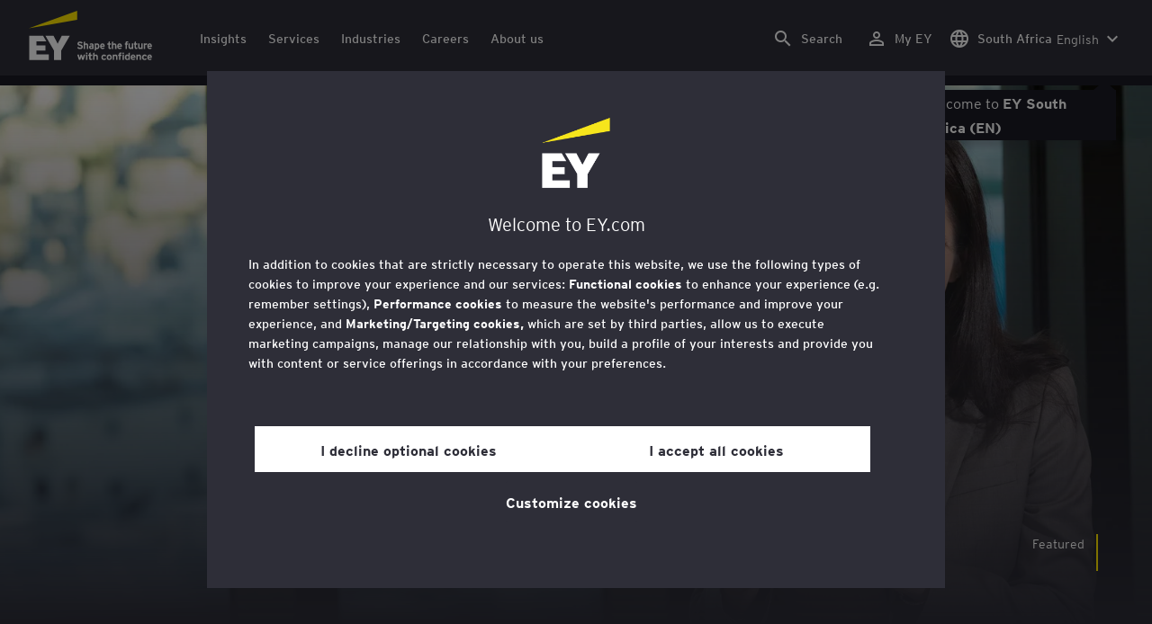

--- FILE ---
content_type: text/html;charset=utf-8
request_url: https://www.ey.com/en_za/case-studies
body_size: 43950
content:

<!DOCTYPE html>
<html lang="en-ZA">
  <head>
  <meta charset="UTF-8"/>
  
  <title>EY Global Case studies  | EY - South Africa</title>
  
  <meta name="template" content="doorway"/>
  <meta name="viewport" content="width=device-width, initial-scale=1"/>
  
  
  <script defer="defer" type="text/javascript" src="/.rum/@adobe/helix-rum-js@%5E2/dist/rum-standalone.js"></script>
<link rel="shortcut icon" type="image" href="/content/dam/ey-unified-site/icon/ey-favicon.jpg"/>

  
  


  

<script>
  window.features={
  "exampleFeature": {
    "featureId": "exampleFeature",
    "enabled": true,
    "source": "ca-config"
  }
}
</script>





  <meta name="description" content="Helping our clients solve their toughest issues"/>

  
  <meta property="og:type" content="website"/>
  <meta property="og:title" content="EY Global Case studies "/>
  <meta property="og:description" content="Helping our clients solve their toughest issues"/>
  <meta property="og:image" content="https://www.ey.com/content/dam/ey-unified-site/ey-com/en-gl/generic/images/ey-logo-black.png"/>
  <meta property="og:url" content="https://www.ey.com/en_za/case-studies"/>

  <meta name="twitter:card" content="summary_large_image"/>
  <meta name="twitter:title" content="EY Global Case studies "/>
  <meta name="twitter:description" content="Helping our clients solve their toughest issues"/>
  <meta name="twitter:image" content="https://www.ey.com/content/dam/ey-unified-site/ey-com/en-gl/generic/images/ey-logo-black.png"/>
  <meta name="twitter:site" content="EYnews"/>



  
  <meta class="elastic" name="author_boost"/>

  <meta class="elastic" name="topic_title_boost"/>


  

  <meta class="elastic" name="contributor_boost"/>

  

  
  

  
  

  
  

  
  

  

  

  

  <meta class="elastic" name="firstpublishdate" content="2024-02-14"/>
  <meta class="elastic" name="dateuser" content="2022-12-08T00:00:00Z"/>
  <meta class="elastic" name="pagedescription" content="Helping our clients solve their toughest issues"/>
  <meta class="elastic" name="pagesubheadline"/>
  <meta class="elastic" name="pagetitle" content="EY Global Case studies "/>
  <meta class="elastic" name="pagetype" content="case-study"/>
  <meta class="elastic" name="aempath" content="/content/ey-unified-site/ey-com/local/za/en_za/home/campaigns/case-studies"/>
  <meta class="elastic" name="aemPublishPageURL" content="https://www.ey.com/en_za/case-studies"/>
  <meta class="elastic" name="aemparentpath" content="/content/ey-unified-site/ey-com/local/za/en_za/home/campaigns"/>
  <meta class="elastic" name="external_id" content="71a25bd0-b111-32b6-9a27-00f777e295d4"/>
  <meta class="elastic" name="featured_content_id" content="8972b31a-d626-314a-9986-10c9ef3cf5e3"/>
  <meta class="elastic" name="hide_from_search" content="false"/>
  <meta class="elastic" name="series_identifier"/>

  

  

  
    <meta class="elastic" name="aempathpart" content="content"/>
  
    <meta class="elastic" name="aempathpart" content="ey-unified-site"/>
  
    <meta class="elastic" name="aempathpart" content="ey-com"/>
  
    <meta class="elastic" name="aempathpart" content="local"/>
  
    <meta class="elastic" name="aempathpart" content="za"/>
  
    <meta class="elastic" name="aempathpart" content="en_za"/>
  
    <meta class="elastic" name="aempathpart" content="home"/>
  
    <meta class="elastic" name="aempathpart" content="campaigns"/>
  
    <meta class="elastic" name="aempathpart" content="case-studies"/>
  

  

  

  

  

  

  

  <meta class="elastic" name="sectorlabel"/>

  

  <meta class="elastic" name="eventdescription"/>
  

  <meta class="elastic" name="eventtitle"/>
  <meta class="elastic" name="eventtype"/>

  

  

  
  

  <meta class="elastic" name="eventpromoted" content="false"/>

  

  
  

  

  

  

  
  
  
  

  
  

  
    <meta class="elastic" name="area" content="Global"/>
  

  

  
    <meta class="elastic" name="region" content="Global"/>
  

  <meta class="elastic" name="language" content="en-ZA"/>

  

  
  <meta class="elastic" name="thumbnailurl" content="/content/dam/ey-unified-site/ey-com/en-gl/generic/images/ey-logo-black.png"/>
  <meta class="elastic" name="thumbnailalt" content="EY logo black"/>
  <meta class="elastic" name="videoflag"/>
  <meta class="elastic" name="brand" content="EY"/>
  



  
    <script>
      ;(function(win, doc, style, timeout) {
      var STYLE_ID = 'at-body-style';
      function getParent() {
         return doc.getElementsByTagName('head')[0];
      }
      function addStyle(parent, id, def) {
         if (!parent) {
         return;
         }
         var style = doc.createElement('style');
         style.id = id;
         style.innerHTML = def;
         parent.appendChild(style);
      }
      function removeStyle(parent, id) {
         if (!parent) {
         return;
         }
         var style = doc.getElementById(id);
         if (!style) {
         return;
         }
         parent.removeChild(style);
      }
      addStyle(getParent(), STYLE_ID, style);
      setTimeout(function() {
         removeStyle(getParent(), STYLE_ID);
      }, timeout);
      }(window, document, "body {opacity: 0 !important}", 3000));
    </script>
  



  
    <link rel="canonical" href="https://www.ey.com/en_za/case-studies"/>
  






  
    <script src="https://cdn.cookielaw.org/scripttemplates/otSDKStub.js" type="text/javascript" charset="UTF-8" data-domain-script="2b8fbcf2-c8f8-48b8-bf66-aa2750188925" data-document-language="true"></script>
    <script type="text/javascript">
      let cookierecheckInterval = 0;
      const cookiecheckingIterations = 15;
      const PERFORMANCE_COOKIE_CODE = "C0002";
      function OptanonWrapper() {
        const cookiePolicyElement = document.querySelectorAll(".up-cookie-policy-link");
        const cookiePolicyElement2 = document.querySelectorAll(".privacy-notice-link");
        const cookiePolicyModalElement = document.querySelector("#cookie-modal");
        const cookiePolicyPath = cookiePolicyModalElement?.getAttribute("data-cookie-policy-path");

        if (cookiePolicyPath) {
          cookiePolicyElement.forEach((item) => {
            item.setAttribute("href", cookiePolicyPath);
          });

          cookiePolicyElement2.forEach((item) => {
            item.setAttribute("href", cookiePolicyPath);
          });
        }

        if (typeof OptanonWrapperCount === "undefined" && !OneTrust.IsAlertBoxClosed()) {
          otInitialDelete();
        } else {
          pageInitialDelete();
        }

        function otInitialDelete() {
          OptanonWrapperCount = "";
          const consentInitialDeleteEvent = new CustomEvent("onetrust-initial-delete");
          window.dispatchEvent(consentInitialDeleteEvent);
        }

        function pageInitialDelete() {
          const onetrustAcceptedCookies = OptanonActiveGroups.split(",").filter((e) => e != "");
          const consentInitialDeleteEvent = new CustomEvent("onetrust-reload-cookie-check", {
            detail: onetrustAcceptedCookies,
          });
          window.dispatchEvent(consentInitialDeleteEvent);
        }

        OneTrust.OnConsentChanged(function (event) {
          const consentChangedEvent = new CustomEvent("onetrust-consent-changed", {
            detail: event.detail,
          });
          window.dispatchEvent(consentChangedEvent);
          if (OnetrustActiveGroups.includes(PERFORMANCE_COOKIE_CODE)) {
            adobe.optIn.approveAll();
            _satellite.track("OneTrust_Acceptance");
          }
        });

        document.querySelectorAll("iframe").forEach((el) => {
          el.onload = () => OptanonWrapper();
        });
      }

      window.addEventListener(
        "modal-ot-cookie-validation",
        () => {
          OptanonWrapper();
        },
        false,
      );

      function listenCookieChange(callback, interval = 2000) {
        let lastCookie = document.cookie;
        const intervalCookie = setInterval(() => {
          let cookie = document.cookie;
          cookierecheckInterval++;
          if (cookierecheckInterval > cookiecheckingIterations) {
            clearInterval(intervalCookie);
          }
          if ((cookie !== lastCookie) || cookierecheckInterval === 1) {
            try {
              callback({ oldValue: lastCookie, newValue: cookie });
            } finally {
              lastCookie = cookie;
            }
          }
        }, interval);
      }

      //delaying cookie deletion to avoid interference with other rendering
      window.addEventListener("load", () => {
        window.setTimeout(() => {
          listenCookieChange(({ oldValue, newValue }) => {
            OptanonWrapper();
          }, 2000);
        }, 2000)
      });

    </script>
  


  <script>
    // Define dataLayer and the gtag function.
window.dataLayer = window.dataLayer || [];
function gtag(){dataLayer.push(arguments);}

// Set default consent to 'denied'
gtag('consent', 'default', {
  'ad_storage': 'denied',
  'ad_user_data': 'denied',
  'ad_personalization': 'denied',
  'analytics_storage': 'denied'})
  </script>



  
    
      
      
      
      
      
      
      
      
        <script type="application/ld+json">
          {"@context":"http://schema.org","@type":"WebPage","name":"<p>Case studies</p>\r\n","description":"Helping our clients solve their toughest issues","publisher":{"@type":"Organization","name":"EY"}}
        </script>
      
      
    
  



  

    <script>
      var digitaldata = {"component":{"link":{},"navigation":{}},"onclick":{},"pageURL":{},"page":{"country":"za","applicationType":"Y","language":"en-ZA","pageName":"Case studies","copyrightExpires":"16 Jan 2026","solution":"","primaryBuyerFocus":"","keyword":"","eYApplication":"EY.com","createdUser":"","eYArea":"Global","brandName":"EY","eYCountryTerritory":"","eYRegion":"Global","format":[],"firstPublishUser":"","lifecycleCountdown":[],"journeyID":"","eventIdentifier":"Page Viewed:Case studies","articleContributors":"","pageLocale":"en-ZA","eYProduct":"EY.com","lastPublishUser":"","topic":"","reviewStatus":[],"creatorTool":[],"description":"Helping our clients solve their toughest issues","liveCopyReference":"/content/ey-unified-site/ey-com/local/za/localisation/en/home/campaigns/case-studies","buyerGroupAudience":"","pageOrigin":"Global","scoreNumber":"NA—Legacy Content","engPageName":"content:ey-unified-site:ey-com:local:za:en_za:home:campaigns:case-studies","articlePublishDate":"14 Feb 2024","environment":"$[env:AUP_ANALYTICS_ENV]","createdDate":"05 Feb 2024","service":"","firstPublishDate":"14 Feb 2024","clientLifecycleIntent":[],"userFacingDate":"08 Dec 2022","articleAuthor":""},"video":{},"user":{},"onload":{}};

      function checkOneTrustAndLoadAdobe() {
          if (typeof OnetrustActiveGroups !== "undefined") {
              var adobeScript = document.createElement('script');
              adobeScript.type = 'text/javascript';
              adobeScript.src = 'https://assets.adobedtm.com/476538bf0bae/da9b80fab950/launch-59ae0fcb4393.min.js';
              document.head.appendChild(adobeScript);
          } else {
              setTimeout(checkOneTrustAndLoadAdobe, 100); // Retry until OneTrust is available
          }
      }

      if (!window.location.hostname.startsWith("author-")) {
        checkOneTrustAndLoadAdobe();
      }
    </script>

  




  <link rel="stylesheet" href="/etc.clientlibs/ey-unified-site/clientlibs/clientlib-base.lc-d94fc4c4cab90508ac2c52434e245194-lc.min.css" type="text/css">
<script defer src="/etc.clientlibs/core/wcm/components/commons/site/clientlibs/container.lc-0a6aff292f5cc42142779cde92054524-lc.min.js"></script>
<script defer src="/etc.clientlibs/ey-unified-site/clientlibs/clientlib-base.lc-575fc2408067eeaec518b37ac1e6df39-lc.min.js"></script>





  <script defer src="/etc.clientlibs/ey-unified-site/clientlibs/clientlib-webpack-runtime.lc-6af983c5a23481e8c7e09288fc88aa09-lc.min.js"></script>









  




  <link rel="stylesheet" href="/etc.clientlibs/ey-unified-site/clientlibs/clientlib-webpack-components.lc-b9bfbc2c56773ef1bd08a1130c2f725c-lc.min.css" type="text/css">
<script defer src="/etc.clientlibs/ey-unified-site/clientlibs/clientlib-webpack-components.lc-e0a80c712b308e72bdcd58b5dadab76f-lc.min.js"></script>



<!-- Webpack Default light -->

  <link rel="stylesheet" href="/etc.clientlibs/ey-unified-site/clientlibs/clientlib-webpack-default-light.lc-6c7711665e7beb70454ca7822d3a77cf-lc.min.css" type="text/css">
<script defer src="/etc.clientlibs/ey-unified-site/clientlibs/clientlib-webpack-default-light.lc-da5709a9c3a3894f9f09bb025a87788c-lc.min.js"></script>



  
    
    

    

    
    <script src="/etc.clientlibs/clientlibs/granite/jquery.lc-7842899024219bcbdb5e72c946870b79-lc.min.js"></script>
<script src="/etc.clientlibs/clientlibs/granite/utils.lc-e7bf340a353e643d198b25d0c8ccce47-lc.min.js"></script>
<script src="/etc.clientlibs/clientlibs/granite/jquery/granite.lc-543d214c88dfa6f4a3233b630c82d875-lc.min.js"></script>
<script src="/etc.clientlibs/foundation/clientlibs/jquery.lc-dd9b395c741ce2784096e26619e14910-lc.min.js"></script>


    
    
    
    <script async src="/etc.clientlibs/core/wcm/components/commons/datalayer/v2/clientlibs/core.wcm.components.commons.datalayer.v2.lc-1e0136bad0acfb78be509234578e44f9-lc.min.js"></script>


    
    <script async src="/etc.clientlibs/core/wcm/components/commons/datalayer/acdl/core.wcm.components.commons.datalayer.acdl.lc-bf921af342fd2c40139671dbf0920a1f-lc.min.js"></script>



  
  

  
    
    
  
  <!--theme-none: ;--/* The css values of '--theme-' like '
    --theme-white: initial' are use for handling rare cases when component needs to know on which theme is it but not follows it */-->
  <style>
    :root {
      --theme-none: initial;
      --theme-white: ;
      --theme-light-grey: ;
      --theme-mid-grey: ;
      --theme-dark: ;
      --theme-dark-accented: ;
      --theme-accented: ;
      --theme-confident-black: ;
      --theme-confident-black-accented: ;
    }

    .cmp-container--theme-white,
    .up-carousel--slide-theme-white .swiper-slide,
    .cmp-container--theme-white > .hero-identity {
      --theme-none: ;
      --theme-white: initial;
      --theme-light-grey: ;
      --theme-mid-grey: ;
      --theme-dark: ;
      --theme-dark-accented: ;
      --theme-accented: ;
      --theme-confident-black: ;
      --theme-confident-black-accented: ;

      --color: #2e2e38;
      --background-color: #ffffff;
      --hover-background-color: #ffffff;
      --border-color: #c4c4cd;
      --neutral-color: #2e2e38;
      --accent-color: #ffe600;
      --padded-background-color: #eaeaf2;
      --padded-hover-background-color: #eaeaf2;
      /* Unnamed until variables */
      --temp-1: #747480;
      --temp-2: #eaeaf2;
      --temp-3: #2e2e38;
      --temp-4: #c4c4cd;
    }

    .cmp-container--theme-light-grey,
    .up-carousel--slide-theme-light-grey .swiper-slide,
    .cmp-container--theme-light-grey > .hero-identity {
      --theme-none: ;
      --theme-white: ;
      --theme-light-grey: initial;
      --theme-mid-grey: ;
      --theme-dark: ;
      --theme-dark-accented: ;
      --theme-accented: ;
      --theme-confident-black: ;
      --theme-confident-black-accented: ;

      --color: #2e2e38;
      --background-color: #eaeaf2;
      --hover-background-color: #eaeaf2;
      --border-color: #c4c4cd;
      --neutral-color: #2e2e38;
      --accent-color: #ffe600;
      --padded-background-color: #ffffff;
      --padded-hover-background-color: #ffffff;
      /* Unnamed until variables */
      --temp-1: #747480;
      --temp-2: #747480;
      --temp-3: #ffffff;
      --temp-4: #c4c4cd;
    }

    .cmp-container--theme-mid-grey,
    .up-carousel--slide-theme-mid-grey .swiper-slide,
    .cmp-container--theme-mid-grey > .hero-identity {
      --theme-none: ;
      --theme-white: ;
      --theme-light-grey: ;
      --theme-mid-grey: initial;
      --theme-dark: ;
      --theme-dark-accented: ;
      --theme-accented: ;
      --theme-confident-black: ;
      --theme-confident-black-accented: ;

      --color: #2e2e38;
      --background-color: #f6f6fa;
      --hover-background-color: #f6f6fa;
      --border-color: #2e2e38;
      --neutral-color: #2e2e38;
      --accent-color: #ffe600;
      --padded-background-color: #ffffff;
      --padded-hover-background-color: #ffffff;
      /* Unnamed until variables */
      --temp-1: #747480;
      --temp-2: #747480;
      --temp-3: #ffffff;
      --temp-4: #c4c4cd;
    }

    /* Proposed to be dropped */
    .cmp-container--theme-dark,
    .up-carousel--slide-theme-dark .swiper-slide,
    .cmp-container--theme-dark > .hero-identity {
      --theme-none: ;
      --theme-white: ;
      --theme-light-grey: ;
      --theme-mid-grey: ;
      --theme-dark: initial;
      --theme-dark-accented: ;
      --theme-accented: ;
      --theme-confident-black: ;
      --theme-confident-black-accented: ;

      --color: #ffffff;
      --background-color: #2e2e38;
      --hover-background-color: #2e2e38;
      --border-color: #ffffff;
      --neutral-color: #ffffff;
      --accent-color: #ffe600;
      --padded-background-color: #ffffff;
      --padded-hover-background-color: #ffffff;
      /* Unnamed until variables */
      --temp-1: #747480;
      --temp-2: #747480;
      --temp-3: #ffffff;
      --temp-4: #747480;
    }

    .cmp-container--theme-dark-accented,
    .up-carousel--slide-theme-dark-accented .swiper-slide,
    .cmp-container--theme-dark-accented > .hero-identity {
      --theme-none: ;
      --theme-white: ;
      --theme-light-grey: ;
      --theme-mid-grey: ;
      --theme-dark: ;
      --theme-dark-accented: initial;
      --theme-accented: ;
      --theme-confident-black: ;
      --theme-confident-black-accented: ;

      --color: #ffffff;
      --background-color: #2e2e38;
      --hover-background-color: #2e2e38;
      --border-color: #ffffff;
      --neutral-color: #ffe600;
      --accent-color: #ffe600;
      --padded-background-color: #ffffff;
      --padded-hover-background-color: #ffffff;
      /* Unnamed until variables */
      --temp-1: #747480;
      --temp-2: #747480;
      --temp-3: #ffffff;
      --temp-4: #747480;
    }

    .cmp-container--theme-accented,
    .up-carousel--slide-theme-accented .swiper-slide,
    .cmp-container--theme-accented > .hero-identity {
      --theme-none: ;
      --theme-white: ;
      --theme-light-grey: ;
      --theme-mid-grey: ;
      --theme-dark: ;
      --theme-dark-accented: ;
      --theme-accented: initial;
      --theme-confident-black: ;
      --theme-confident-black-accented: ;

      --color: #2e2e38;
      --background-color: #ffe600;
      --hover-background-color: #ffe600;
      --border-color: #2e2e38;
      --neutral-color: #2e2e38;
      --accent-color: #2e2e38;
      --padded-background-color: #ffffff;
      --padded-hover-background-color: #ffffff;
      /* Unnamed until variables */
      --temp-1: #747480;
      --temp-2: #2e2e38;
      --temp-3: #ffffff;
      --temp-4: #747480;
    }

    .cmp-container--theme-confident-black,
    .up-carousel--slide-theme-confident-black .swiper-slide,
    .cmp-container--theme-confident-black > .hero-identity {
      --theme-none: ;
      --theme-white: ;
      --theme-light-grey: ;
      --theme-mid-grey: ;
      --theme-dark: ;
      --theme-dark-accented: ;
      --theme-accented: ;
      --theme-confident-black: initial;
      --theme-confident-black-accented: ;

      --color: #ffffff;
      --background-color: #1a1a24;
      --hover-background-color: #1a1a24;
      --border-color: #ffffff;
      --neutral-color: #ffffff;
      --accent-color: #ffe600;
      --padded-background-color: #ffffff;
      --padded-hover-background-color: #ffffff;
      /* Unnamed until variables */
      --temp-1: #747480;
      --temp-2: #747480;
      --temp-3: #ffffff;
      --temp-4: #747480;
    }

    .cmp-container--theme-confident-black-accented,
    .up-carousel--slide-theme-confident-black-accented .swiper-slide,
    .cmp-container--theme-confident-black-accented > .hero-identity {
      --theme-none: ;
      --theme-white: ;
      --theme-light-grey: ;
      --theme-mid-grey: ;
      --theme-dark: ;
      --theme-dark-accented: ;
      --theme-accented: ;
      --theme-confident-black: ;
      --theme-confident-black-accented: initial;

      --color: #ffffff;
      --background-color: #1a1a24;
      --hover-background-color: #1a1a24;
      --border-color: #ffffff;
      --neutral-color: #ffe600;
      --accent-color: #ffe600;
      --padded-background-color: #ffffff;
      --padded-hover-background-color: #ffffff;
      /* Unnamed until variables */
      --temp-1: #747480;
      --temp-2: #747480;
      --temp-3: #ffffff;
      --temp-4: #747480;
    }
  </style>

    
    
  
</head>
  
  
  
  <body class="page-v2 page basicpage page--ey" id="page-0cf7a74bdf" data-cmp-data-layer-enabled data-progress-bar-enabled="true" data-dateformat="dd MMM yyyy" data-eventdatefirstelement="dd" data-eventdatesecondelement="MMM yyyy" data-eventdatevariant="bigFirstElement">
    <script>
      window.adobeDataLayer = window.adobeDataLayer || [];
      adobeDataLayer.push({
        page: JSON.parse("{\x22page\u002D0cf7a74bdf\x22:{\x22@type\x22:\x22core\/wcm\/extensions\/amp\/components\/page\/v1\/page\x22,\x22repo:modifyDate\x22:\x222024\u002D10\u002D04T17:25:34Z\x22,\x22dc:title\x22:\x22Case studies\x22,\x22dc:description\x22:\x22Helping our clients solve their toughest issues\x22,\x22xdm:template\x22:\x22\/conf\/ey\u002Dunified\u002Dsite\/settings\/wcm\/templates\/doorway\x22,\x22xdm:language\x22:\x22en\u002DZA\x22,\x22xdm:tags\x22:[],\x22repo:path\x22:\x22\/content\/ey\u002Dunified\u002Dsite\/ey\u002Dcom\/local\/za\/en_za\/home\/campaigns\/case\u002Dstudies.html\x22}}"),
        event: "cmp:show",
        eventInfo: {
          path: 'page.page\u002D0cf7a74bdf',
        },
      });
    </script>
    
      
    
    
      




      
<div class="root container responsivegrid">

    
    <div id="container-f65f785a6b" class="cmp-container">
        


<div class="aem-Grid aem-Grid--12 aem-Grid--default--12 ">
    
    <div class="experiencefragment aem-GridColumn aem-GridColumn--default--12">
<div id="header" class="cmp-experiencefragment cmp-experiencefragment--header" data-elastic-exclude>


    
    
    
    <div id="container-02df719407" class="cmp-container">
        
        <div class="container responsivegrid">

    
    
    
    <div id="unified-header" class="cmp-container">
        
        <div class="container responsivegrid">

    
    
    
    <div id="logo-container" class="cmp-container">
        
        <div class="main-navigation-logo"><div id="main-navigation-logo-88e3ed1b87ac" data-analytics-category="Top Navigation" class="cmp-logo up-navigation-translation-labels" data-translation-open-navigation-menu="Open navigation menu" data-translation-close-navigation-menu="Close navigation menu" data-translation-open-country-language-switcher="Open country language switcher" data-translation-close-country-language-switcher="Close country language switcher" data-translation-open-search="Open Search" data-translation-close-search="Close Search" data-translation-see-all="See all" data-translation-close="Close" data-translation-back="Back" data-translation-skip-to-content="Skip to content" data-translation-my-ey="My EY">

  <a class="cmp-logo__link" data-analytics-link-click data-analytics-label="Logo" href="https://www.ey.com/en_za" title="EY Logo">

    <span class="sr-only">EY Logo</span>
    
    
      
      
      	
  <?xml version="1.0" encoding="UTF-8"?>
<svg id="a" data-name="Artwork" xmlns="http://www.w3.org/2000/svg" height="402.22" class="cmp-logo__image" xmlns:xlink="http://www.w3.org/1999/xlink" viewBox="0 0 1000.5 402.22">
  <defs>
    <style>
 
    </style>
    <clipPath id="ey-logo-first-line">
      <rect class="d" x="392.42" y="248.61" width="607.58" height="78.66"/>
    </clipPath>
    <clipPath id="ey-logo-second-line">
      <rect class="d" x="392.42" y="334.54" width="607.58" height="66.72"/>
    </clipPath>
  </defs>
  <polygon class="g" points="267.91 202.77 234.19 267.54 200.56 202.77 134.74 202.77 204.09 322.86 204.09 401.26 263.44 401.26 263.44 322.86 332.89 202.77 267.91 202.77"/>
  <polygon class="f" points="392.42 0 0 143.22 392.42 73.9 392.42 0"/>
  <polygon class="g" points="3.43 401.26 162.23 401.26 162.23 355.61 62.96 355.61 62.96 322.86 134.74 322.86 134.74 281.18 62.96 281.18 62.96 248.42 142.37 248.42 116.02 202.77 3.43 202.77 3.43 401.26"/>
  <g clip-path="url(#ey-logo-second-line)" id="ey-logo-text-second-line">
    <path class="g" d="M865.51,378.72c0,1.43-.1,3.23-.19,3.9h-27.2c.48,6.28,4.76,8.85,9.61,8.85,2.85,0,5.52-.86,7.8-3.14l7.99,6.75c-4.18,5.23-10.56,7.13-16.26,7.13-13.13,0-20.64-10.08-20.64-23.3,0-14.36,8.85-23.49,19.88-23.49,11.79,0,19.02,10.37,19.02,23.3ZM838.31,373.87h15.98c-.38-5.04-3.61-8.47-8.18-8.47-5.42,0-7.51,4.76-7.8,8.47Z"/>
    <path class="g" d="M1000,378.72c0,1.43-.1,3.23-.19,3.9h-27.2c.48,6.28,4.76,8.85,9.61,8.85,2.85,0,5.52-.86,7.8-3.14l7.99,6.75c-4.18,5.23-10.56,7.13-16.26,7.13-13.13,0-20.64-10.08-20.64-23.3,0-14.36,8.85-23.49,19.88-23.49,11.79,0,19.02,10.37,19.02,23.3ZM972.8,373.87h15.98c-.38-5.04-3.61-8.47-8.18-8.47-5.42,0-7.51,4.76-7.8,8.47Z"/>
    <path class="g" d="M950.16,385.29l7.42,7.04c-3.8,4.85-9.04,9.89-17.88,9.89-12.27,0-21.31-9.8-21.31-23.3,0-12.36,7.51-23.49,21.5-23.49,7.99,0,13.51,3.61,17.6,9.7l-7.61,7.7c-2.66-3.52-5.52-6.28-10.08-6.28-6.18,0-9.42,5.23-9.42,12.17,0,6.47,2.85,12.27,9.51,12.27,4.09,0,7.51-2.19,10.27-5.71Z"/>
    <path class="g" d="M911.54,401.26h-11.6v-24.44c0-6.28-1.43-10.46-7.7-10.46-5.9,0-7.8,3.52-7.8,10.18v24.73h-11.6v-44.89h11.6v3.04c2.38-2.38,5.9-3.99,10.94-3.99,12.17,0,16.17,9.42,16.17,20.45v25.4Z"/>
    <path class="g" d="M766.4,352.47c3.71,0,6.66-2.95,6.66-6.66s-2.95-6.66-6.66-6.66-6.66,2.95-6.66,6.66,2.95,6.66,6.66,6.66Z"/>
    <path class="g" d="M469.84,352.47c3.71,0,6.66-2.95,6.66-6.66s-2.95-6.66-6.66-6.66-6.66,2.95-6.66,6.66,2.95,6.66,6.66,6.66Z"/>
    <path class="g" d="M808.06,387.38v-17.12c-2.47-2.66-4.85-3.9-8.08-3.9-6.75,0-8.37,5.33-8.37,11.7,0,7.23,2.09,13.22,8.66,13.22,3.23,0,5.52-1.43,7.8-3.9ZM819.67,401.26h-11.6v-2.95c-3.8,2.76-6.09,3.9-10.18,3.9-12.94,0-18.45-11.22-18.45-23.78,0-13.6,6.47-23.02,18.17-23.02,3.9,0,7.61,1.05,10.46,3.61v-14.36l11.6-5.8v62.39Z"/>
    <rect class="g" x="760.51" y="356.37" width="11.6" height="44.89"/>
    <path class="g" d="M753.75,340.39v9.32c-1.71-.57-3.99-.86-5.71-.86-3.33,0-4.85,1.05-4.85,3.9v3.61h9.61v10.84h-9.61v34.05h-11.6v-34.05h-6.28v-10.84h6.28v-5.42c0-8.37,5.23-11.79,13.7-11.79,2.47,0,6.09.29,8.47,1.24Z"/>
    <path class="g" d="M719.61,401.26h-11.6v-24.44c0-6.28-1.43-10.46-7.7-10.46-5.9,0-7.8,3.52-7.8,10.18v24.73h-11.6v-44.89h11.6v3.04c2.38-2.38,5.9-3.99,10.94-3.99,12.17,0,16.17,9.42,16.17,20.45v25.4Z"/>
    <path class="g" d="M652.93,355.42c-12.94,0-21.02,10.18-21.02,23.4,0,13.89,8.85,23.4,21.02,23.4s21.02-9.51,21.02-23.4-8.08-23.4-21.02-23.4ZM652.93,390.99c-7.42,0-9.04-7.13-9.04-12.17,0-6.94,2.85-12.27,9.04-12.27s9.04,5.33,9.04,12.27c0,5.04-1.62,12.17-9.04,12.17Z"/>
    <path class="g" d="M620.69,385.29l7.42,7.04c-3.8,4.85-9.04,9.89-17.88,9.89-12.27,0-21.31-9.8-21.31-23.3,0-12.36,7.51-23.49,21.5-23.49,7.99,0,13.51,3.61,17.6,9.7l-7.61,7.7c-2.66-3.52-5.52-6.28-10.08-6.28-6.18,0-9.42,5.23-9.42,12.17,0,6.47,2.85,12.27,9.51,12.27,4.09,0,7.51-2.19,10.27-5.71Z"/>
    <path class="g" d="M560.67,401.26h-11.6v-24.44c0-6.28-1.43-10.46-7.7-10.46-5.9,0-7.89,3.52-7.89,10.18v24.73h-11.6v-56.59l11.6-5.8v20.54c2.19-2.66,6.75-3.99,11.22-3.99,11.79,0,15.98,9.32,15.98,20.45v25.4Z"/>
    <path class="g" d="M514.73,387.76l-1.71,11.7c-2.38,1.9-8.08,2.76-11.13,2.76-7.04,0-12.08-5.61-12.08-13.41v-21.59h-7.8v-10.84h7.8v-11.7l11.6-5.8v17.5h13.13v10.84h-13.13v18.45c0,4.09,1.52,5.42,4.28,5.42s7.04-1.43,9.04-3.33Z"/>
    <rect class="g" x="464.04" y="356.37" width="11.6" height="44.89"/>
    <polygon class="g" points="457.95 356.37 443.78 401.26 433.13 401.26 425.52 373.97 417.81 401.26 407.16 401.26 393.08 356.37 406.02 356.37 412.77 382.43 420.38 356.37 430.94 356.37 438.55 382.43 445.4 356.37 457.95 356.37"/>
  </g>
  <g clip-path="url(#ey-logo-first-line)" id="ey-logo-text-first-line">
    <path class="g" d="M846.68,310.72h-11.03v-3.14c-2.47,2.76-6.47,4.09-10.46,4.09-11.6,0-15.98-8.37-15.98-20.45v-25.4h11.22v24.44c0,6.09,1.24,10.65,7.51,10.65s7.51-4.76,7.51-10.27v-24.82h11.22v44.89Z"/>
    <path class="g" d="M881.68,297.59l-1.62,11.41c-2.28,1.81-6.47,2.66-9.23,2.66-6.85,0-12.17-5.14-12.17-13.32v-21.78h-6.47v-10.75h6.47v-11.7l11.22-5.71v17.41h10.65v10.75h-10.65v18.83c0,3.9,1.62,5.33,4.38,5.33s5.61-1.43,7.42-3.14Z"/>
    <path class="g" d="M711.24,310.72h-11.22v-24.44c0-6.09-1.33-10.56-7.61-10.56s-7.7,4.09-7.7,10.27v24.73h-11.22v-56.59l11.22-5.71v20.54c2.47-2.47,5.52-4.09,10.56-4.09,11.89,0,15.98,9.13,15.98,20.54v25.3Z"/>
    <path class="g" d="M1000,288.17c0,1.43-.1,3.23-.19,3.9h-27.2c.48,6.28,4.76,8.85,9.61,8.85,2.85,0,5.52-.86,7.8-3.14l7.99,6.75c-4.18,5.23-10.56,7.13-16.26,7.13-13.13,0-20.64-10.08-20.64-23.3,0-14.36,8.85-23.49,19.88-23.49,11.79,0,19.02,10.37,19.02,23.3ZM972.8,283.32h15.98c-.38-5.04-3.61-8.47-8.18-8.47-5.42,0-7.51,4.76-7.8,8.47Z"/>
    <path class="g" d="M924.39,310.72h-11.03v-3.14c-2.47,2.76-6.47,4.09-10.46,4.09-11.6,0-15.98-8.37-15.98-20.45v-25.4h11.22v24.44c0,6.09,1.24,10.65,7.51,10.65s7.51-4.76,7.51-10.27v-24.82h11.22v44.89Z"/>
    <path class="g" d="M755.85,288.17c0,1.43-.1,3.23-.19,3.9h-27.2c.48,6.28,4.76,8.85,9.61,8.85,2.85,0,5.52-.86,7.8-3.14l7.99,6.75c-4.18,5.23-10.56,7.13-16.26,7.13-13.13,0-20.64-10.08-20.64-23.3,0-14.36,8.85-23.49,19.88-23.49,11.79,0,19.02,10.37,19.02,23.3ZM728.64,283.32h15.98c-.38-5.04-3.61-8.47-8.18-8.47-5.42,0-7.51,4.76-7.8,8.47Z"/>
    <path class="g" d="M806.35,249.94v9.23c-2.57-.67-4.28-.95-5.8-.95-3.99,0-4.85,1.43-4.85,3.71v3.9h7.61v10.84h-7.61v34.05h-11.22v-34.05h-5.52v-10.84h5.52v-5.42c0-7.8,4.09-11.79,13.6-11.79,3.04,0,5.52.57,8.27,1.33Z"/>
    <path class="g" d="M668.34,297.59l-1.62,11.41c-2.28,1.81-6.28,2.66-9.04,2.66-6.85,0-12.17-5.14-12.17-13.32v-21.78h-7.8v-10.75h7.8v-11.7l11.22-5.71v17.41h10.46v10.75h-10.46v18.83c0,3.9,1.62,5.33,4.38,5.33s5.42-1.43,7.23-3.14Z"/>
    <path class="g" d="M616.12,288.17c0,1.43-.1,3.23-.19,3.9h-26.25c.48,6.28,4.85,8.85,9.7,8.85,2.85,0,5.42-.86,7.7-3.14l7.99,6.75c-3.71,4.95-10.46,7.13-16.45,7.13-12.84,0-20.45-10.08-20.45-23.21s8.27-23.59,19.97-23.59c12.55,0,17.98,11.41,17.98,23.3ZM589.87,283.32h15.98c-.48-5.04-3.42-8.47-8.27-8.47-5.14,0-7.42,4.76-7.7,8.47Z"/>
    <path class="g" d="M572.85,288.37c0,11.51-4.76,23.3-17.5,23.3-4.95,0-7.99-1.81-9.99-3.71v13.7l-11.22,5.61v-61.44h11.22v3.04c2.95-2.66,5.99-3.99,10.18-3.99,12.08,0,17.31,11.41,17.31,23.49ZM561.24,288.94c0-6.56-1.71-13.22-8.47-13.22-3.14,0-5.61,1.43-7.42,3.99v17.12c1.81,2.57,4.85,4.09,8.08,4.09,6.28,0,7.8-5.71,7.8-11.98Z"/>
    <path class="g" d="M526.34,310.72h-11.22v-3.14c-2.66,2.66-6.09,4.09-10.46,4.09-8.85,0-15.79-5.71-15.79-15.6s6.75-15.12,17.5-15.12c2.85,0,5.8.38,8.75,1.81v-2.38c0-4.18-2.76-5.9-7.7-5.9-3.52,0-6.85.86-10.37,2.95l-4.47-7.99c4.85-3.04,9.51-4.57,15.5-4.57,11.32,0,18.26,5.52,18.26,15.69v30.15ZM515.11,297.59v-5.71c-2.28-1.43-5.23-1.9-7.51-1.9-4.95,0-7.32,2.19-7.32,5.8,0,3.42,2.19,6.18,6.37,6.18,2.19,0,5.99-.76,8.47-4.38Z"/>
    <path class="g" d="M482.68,310.72h-11.22v-24.44c0-6.09-1.33-10.56-7.61-10.56s-7.7,4.09-7.7,10.27v24.73h-11.22v-56.59l11.22-5.71v20.54c2.47-2.47,5.52-4.09,10.56-4.09,11.89,0,15.98,9.13,15.98,20.54v25.3Z"/>
    <path class="g" d="M438.74,292.74c0,13.51-10.27,18.93-22.45,18.93-8.75,0-18.45-2.76-23.87-10.75l8.37-7.42c3.9,4.66,9.51,6.85,15.22,6.85,6.75,0,10.65-3.04,10.65-7.32,0-1.71-.67-3.42-3.52-4.85-2.09-1.05-4.66-1.71-9.7-2.95-3.14-.76-9.61-2.28-13.6-5.52-3.99-3.23-5.14-7.89-5.14-11.98,0-12.65,10.84-17.79,21.5-17.79,9.23,0,15.88,3.8,21.21,9.23l-8.37,8.18c-3.9-3.9-7.7-6.09-13.6-6.09-5.04,0-8.75,1.62-8.75,5.8,0,1.81.67,3.04,2.47,4.09,2.09,1.14,5.04,2,9.61,3.14,5.42,1.43,10.46,2.66,14.55,5.99,3.61,2.95,5.42,6.85,5.42,12.46Z"/>
    <path class="g" d="M961.57,267.92l-4.58,11.22c-1.71-1.62-3.71-2.76-6.47-2.76-5.33,0-6.65,4.47-6.65,9.89v24.44h-11.22v-44.89h11.22v3.14c2.57-2.57,5.8-4.09,9.42-4.09,3.14,0,5.9.95,8.27,3.04Z"/>
  </g>
</svg>
  
    <style>
           .d, .e {
        fill: none;
      }

      .d, .f, .g {
        stroke-width: 0px;
      }

      .e {
        stroke: #fff;
        stroke-miterlimit: 10;
      }

      .f {
        fill: #ffe600;
      }

      .h {
        clip-path: url(#b);
      }

      .i {
        clip-path: url(#c);
      }

      .g {
        fill: #fff;
      }

.cmp-logo__image {
        fill: white;
        transition: all 0.3s ease-out;
      }
      #logo-container .slideIn {
        transition: width 0.3s ease-in-out;
        width: 100;
      }
      #logo-container .slideOut {
        transition: width 0.3s ease-in-out;
        width: 0;
      }
    </style>
  
  
    <script>
      class EYLogoAnimation {
            constructor(ele) {
              this.element = ele;
              this.firstLine = this.element.querySelector(
                "#ey-logo-first-line rect"
              );
              this.secondLine = this.element.querySelector(
                "#ey-logo-second-line rect"
              );
              if (this.firstLine && this.secondLine) {
                this.bindEvents();
                this.animation(false);
              }
            }

            animation(scrollBool) {
              if (scrollBool) {
                if (window.scrollY == 0) {
                  this.firstLine.setAttribute("class", "slideIn");
                  this.secondLine.setAttribute("class", "slideIn");
                }
                if (window.scrollY !== 0) {
                  this.firstLine.setAttribute("class", "slideOut");
                  this.secondLine.setAttribute("class", "slideOut");
                }
              }
            }

            bindEvents() {
              window.addEventListener("scroll", () => {
                this.animation(true);
              });
            }
          }

          document.addEventListener("DOMContentLoaded", () => {
            document
              .querySelectorAll(".cmp-logo__image")
              .forEach((eysvglogo) => {
                new EYLogoAnimation(eysvglogo);
              });
          });
    </script>
  

        
      
    
  </a>
</div>

    

</div>

        
    </div>

</div>
<div class="container responsivegrid">

    
    
    
    <div id="sitenav-top" class="cmp-container">
        
        <div class="navigation">
<nav id="navigation-f101751755" class="cmp-navigation" itemscope itemtype="http://schema.org/SiteNavigationElement" data-cmp-data-layer="{&#34;navigation-f101751755&#34;:{&#34;@type&#34;:&#34;ey-unified-site/components/navigation&#34;,&#34;repo:modifyDate&#34;:&#34;2025-06-10T13:57:38Z&#34;}}">
    <ul class="cmp-navigation__group">
        
    <li class="cmp-navigation__item cmp-navigation__item--level-0" data-cmp-data-layer="{&#34;navigation-f101751755-item-f30b59ef66&#34;:{&#34;@type&#34;:&#34;ey-unified-site/components/navigation/item&#34;,&#34;repo:modifyDate&#34;:&#34;2024-05-23T08:07:29Z&#34;,&#34;dc:title&#34;:&#34;Insights&#34;,&#34;xdm:linkURL&#34;:&#34;/en_za/insights&#34;}}">
        
    <a href="/en_za/insights" data-cmp-clickable class="cmp-navigation__item-link">Insights</a>

        
    <ul class="cmp-navigation__group">
        
    <li class="cmp-navigation__item cmp-navigation__item--level-1" data-cmp-data-layer="{&#34;navigation-f101751755-item-f5914bca98&#34;:{&#34;@type&#34;:&#34;ey-unified-site/components/navigation/item&#34;,&#34;repo:modifyDate&#34;:&#34;2024-05-23T08:14:50Z&#34;,&#34;dc:title&#34;:&#34;Technology&#34;,&#34;xdm:linkURL&#34;:&#34;/en_za/services/technology&#34;}}">
        
    <a href="/en_za/services/technology" data-cmp-clickable class="cmp-navigation__item-link">Technology</a>

        
    </li>

    
        
    <li class="cmp-navigation__item cmp-navigation__item--level-1" data-cmp-data-layer="{&#34;navigation-f101751755-item-7bf95f329d&#34;:{&#34;@type&#34;:&#34;ey-unified-site/components/navigation/item&#34;,&#34;repo:modifyDate&#34;:&#34;2024-05-23T08:14:50Z&#34;,&#34;dc:title&#34;:&#34;Transformation&#34;,&#34;xdm:linkURL&#34;:&#34;https://www.ey.com/en_za/transformation-realized&#34;}}">
        
    <a href="https://www.ey.com/en_za/transformation-realized" data-cmp-clickable class="cmp-navigation__item-link">Transformation</a>

        
    </li>

    
        
    <li class="cmp-navigation__item cmp-navigation__item--level-1" data-cmp-data-layer="{&#34;navigation-f101751755-item-471fe5c346&#34;:{&#34;@type&#34;:&#34;ey-unified-site/components/navigation/item&#34;,&#34;repo:modifyDate&#34;:&#34;2024-05-23T08:14:50Z&#34;,&#34;dc:title&#34;:&#34;Long-term value&#34;,&#34;xdm:linkURL&#34;:&#34;/en_za/services/long-term-value&#34;}}">
        
    <a href="/en_za/services/long-term-value" data-cmp-clickable class="cmp-navigation__item-link">Long-term value</a>

        
    </li>

    
        
    <li class="cmp-navigation__item cmp-navigation__item--level-1" data-cmp-data-layer="{&#34;navigation-f101751755-item-e1a501784f&#34;:{&#34;@type&#34;:&#34;ey-unified-site/components/navigation/item&#34;,&#34;repo:modifyDate&#34;:&#34;2024-05-23T08:14:50Z&#34;,&#34;dc:title&#34;:&#34;Sustainability&#34;,&#34;xdm:linkURL&#34;:&#34;/en_za/services/sustainability&#34;}}">
        
    <a href="/en_za/services/sustainability" data-cmp-clickable class="cmp-navigation__item-link">Sustainability</a>

        
    </li>

    
        
    <li class="cmp-navigation__item cmp-navigation__item--level-1" data-cmp-data-layer="{&#34;navigation-f101751755-item-e3d3dbcd93&#34;:{&#34;@type&#34;:&#34;ey-unified-site/components/navigation/item&#34;,&#34;repo:modifyDate&#34;:&#34;2024-05-23T08:14:50Z&#34;,&#34;dc:title&#34;:&#34;Trust&#34;,&#34;xdm:linkURL&#34;:&#34;/en_za/insights/trust&#34;}}">
        
    <a href="/en_za/insights/trust" data-cmp-clickable class="cmp-navigation__item-link">Trust</a>

        
    </li>

    
        
    <li class="cmp-navigation__item cmp-navigation__item--level-1" data-cmp-data-layer="{&#34;navigation-f101751755-item-a3d09bdbd0&#34;:{&#34;@type&#34;:&#34;ey-unified-site/components/navigation/item&#34;,&#34;repo:modifyDate&#34;:&#34;2024-05-23T08:14:50Z&#34;,&#34;dc:title&#34;:&#34;Purpose&#34;,&#34;xdm:linkURL&#34;:&#34;/en_za/insights/purpose&#34;}}">
        
    <a href="/en_za/insights/purpose" data-cmp-clickable class="cmp-navigation__item-link">Purpose</a>

        
    </li>

    </ul>

    </li>

    
        
    <li class="cmp-navigation__item cmp-navigation__item--level-0" data-cmp-data-layer="{&#34;navigation-f101751755-item-a682f4c390&#34;:{&#34;@type&#34;:&#34;ey-unified-site/components/navigation/item&#34;,&#34;repo:modifyDate&#34;:&#34;2024-05-23T08:10:41Z&#34;,&#34;dc:title&#34;:&#34;Services&#34;,&#34;xdm:linkURL&#34;:&#34;/en_za/services&#34;}}">
        
    <a href="/en_za/services" data-cmp-clickable class="cmp-navigation__item-link">Services</a>

        
    <ul class="cmp-navigation__group">
        
    <li class="cmp-navigation__item cmp-navigation__item--level-1" data-cmp-data-layer="{&#34;navigation-f101751755-item-445fbe773d&#34;:{&#34;@type&#34;:&#34;ey-unified-site/components/navigation/item&#34;,&#34;repo:modifyDate&#34;:&#34;2024-05-23T08:16:01Z&#34;,&#34;dc:title&#34;:&#34;Strategy by EY-Parthenon&#34;,&#34;xdm:linkURL&#34;:&#34;/en_za/services/strategy/parthenon&#34;}}">
        
    <a href="/en_za/services/strategy/parthenon" data-cmp-clickable class="cmp-navigation__item-link">Strategy by EY-Parthenon</a>

        
    <ul class="cmp-navigation__group">
        
    <li class="cmp-navigation__item cmp-navigation__item--level-2" data-cmp-data-layer="{&#34;navigation-f101751755-item-ccd832bb25&#34;:{&#34;@type&#34;:&#34;ey-unified-site/components/navigation/item&#34;,&#34;repo:modifyDate&#34;:&#34;2024-05-23T08:16:30Z&#34;,&#34;dc:title&#34;:&#34;Strategy consulting&#34;,&#34;xdm:linkURL&#34;:&#34;/en_za/services/strategy/consulting&#34;}}">
        
    <a href="/en_za/services/strategy/consulting" data-cmp-clickable class="cmp-navigation__item-link">Strategy consulting</a>

        
    </li>

    
        
    <li class="cmp-navigation__item cmp-navigation__item--level-2" data-cmp-data-layer="{&#34;navigation-f101751755-item-9afdf4b9dc&#34;:{&#34;@type&#34;:&#34;ey-unified-site/components/navigation/item&#34;,&#34;repo:modifyDate&#34;:&#34;2024-05-23T08:16:30Z&#34;,&#34;dc:title&#34;:&#34;Corporate Strategy&#34;,&#34;xdm:linkURL&#34;:&#34;/en_za/services/strategy/corporate-growth-strategy&#34;}}">
        
    <a href="/en_za/services/strategy/corporate-growth-strategy" data-cmp-clickable class="cmp-navigation__item-link">Corporate Strategy</a>

        
    </li>

    
        
    <li class="cmp-navigation__item cmp-navigation__item--level-2" data-cmp-data-layer="{&#34;navigation-f101751755-item-a26f93b56a&#34;:{&#34;@type&#34;:&#34;ey-unified-site/components/navigation/item&#34;,&#34;repo:modifyDate&#34;:&#34;2024-05-23T08:16:30Z&#34;,&#34;dc:title&#34;:&#34;Geopolitical Strategy&#34;,&#34;xdm:linkURL&#34;:&#34;/en_za/services/geostrategy/geostrategic-business-group&#34;}}">
        
    <a href="/en_za/services/geostrategy/geostrategic-business-group" data-cmp-clickable class="cmp-navigation__item-link">Geopolitical Strategy</a>

        
    </li>

    
        
    <li class="cmp-navigation__item cmp-navigation__item--level-2" data-cmp-data-layer="{&#34;navigation-f101751755-item-275ec1537b&#34;:{&#34;@type&#34;:&#34;ey-unified-site/components/navigation/item&#34;,&#34;repo:modifyDate&#34;:&#34;2024-05-23T08:16:30Z&#34;,&#34;dc:title&#34;:&#34;Commercial strategy&#34;,&#34;xdm:linkURL&#34;:&#34;/en_za/services/strategy/commercial-strategy-consulting&#34;}}">
        
    <a href="/en_za/services/strategy/commercial-strategy-consulting" data-cmp-clickable class="cmp-navigation__item-link">Commercial strategy</a>

        
    </li>

    
        
    <li class="cmp-navigation__item cmp-navigation__item--level-2" data-cmp-data-layer="{&#34;navigation-f101751755-item-4549db42d5&#34;:{&#34;@type&#34;:&#34;ey-unified-site/components/navigation/item&#34;,&#34;repo:modifyDate&#34;:&#34;2025-06-25T13:26:08Z&#34;,&#34;dc:title&#34;:&#34;Working Capital&#34;,&#34;xdm:linkURL&#34;:&#34;/en_za/services/strategy-transactions/liquidity-working-capital-advisory&#34;}}">
        
    <a href="/en_za/services/strategy-transactions/liquidity-working-capital-advisory" data-cmp-clickable class="cmp-navigation__item-link">Working Capital</a>

        
    </li>

    
        
    <li class="cmp-navigation__item cmp-navigation__item--level-2" data-cmp-data-layer="{&#34;navigation-f101751755-item-59b126f134&#34;:{&#34;@type&#34;:&#34;ey-unified-site/components/navigation/item&#34;,&#34;repo:modifyDate&#34;:&#34;2024-05-23T08:16:30Z&#34;,&#34;dc:title&#34;:&#34;Turnaround and Restructuring Consulting&#34;,&#34;xdm:linkURL&#34;:&#34;/en_za/services/strategy/restructuring-turnaround-strategy&#34;}}">
        
    <a href="/en_za/services/strategy/restructuring-turnaround-strategy" data-cmp-clickable class="cmp-navigation__item-link">Turnaround and Restructuring Consulting</a>

        
    </li>

    
        
    <li class="cmp-navigation__item cmp-navigation__item--level-2" data-cmp-data-layer="{&#34;navigation-f101751755-item-5fffd21329&#34;:{&#34;@type&#34;:&#34;ey-unified-site/components/navigation/item&#34;,&#34;repo:modifyDate&#34;:&#34;2024-05-23T08:16:30Z&#34;,&#34;dc:title&#34;:&#34;Sustainability Strategy&#34;,&#34;xdm:linkURL&#34;:&#34;/en_za/services/strategy-transactions/sustainability-esg-strategy&#34;}}">
        
    <a href="/en_za/services/strategy-transactions/sustainability-esg-strategy" data-cmp-clickable class="cmp-navigation__item-link">Sustainability Strategy</a>

        
    </li>

    
        
    <li class="cmp-navigation__item cmp-navigation__item--level-2" data-cmp-data-layer="{&#34;navigation-f101751755-item-1a28575bf9&#34;:{&#34;@type&#34;:&#34;ey-unified-site/components/navigation/item&#34;,&#34;repo:modifyDate&#34;:&#34;2025-06-26T06:58:40Z&#34;,&#34;dc:title&#34;:&#34;AI Strategy Consulting&#34;,&#34;xdm:linkURL&#34;:&#34;/en_za/services/strategy/ai-strategy-consulting-mergers-acquisitions&#34;}}">
        
    <a href="/en_za/services/strategy/ai-strategy-consulting-mergers-acquisitions" data-cmp-clickable class="cmp-navigation__item-link">AI Strategy Consulting</a>

        
    </li>

    
        
    <li class="cmp-navigation__item cmp-navigation__item--level-2" data-cmp-data-layer="{&#34;navigation-f101751755-item-f7507a0bd2&#34;:{&#34;@type&#34;:&#34;ey-unified-site/components/navigation/item&#34;,&#34;repo:modifyDate&#34;:&#34;2024-05-23T08:16:30Z&#34;,&#34;dc:title&#34;:&#34;Industry strategy&#34;,&#34;xdm:linkURL&#34;:&#34;/en_za/services/strategy/industry-strategy&#34;}}">
        
    <a href="/en_za/services/strategy/industry-strategy" data-cmp-clickable class="cmp-navigation__item-link">Industry strategy</a>

        
    </li>

    </ul>

    </li>

    
        
    <li class="cmp-navigation__item cmp-navigation__item--level-1" data-cmp-data-layer="{&#34;navigation-f101751755-item-5ee18f7303&#34;:{&#34;@type&#34;:&#34;ey-unified-site/components/navigation/item&#34;,&#34;repo:modifyDate&#34;:&#34;2024-05-23T08:16:01Z&#34;,&#34;dc:title&#34;:&#34;Transactions and Corporate Finance by EY-Parthenon&#34;,&#34;xdm:linkURL&#34;:&#34;/en_za/services/strategy-transactions&#34;}}">
        
    <a href="/en_za/services/strategy-transactions" data-cmp-clickable class="cmp-navigation__item-link">Transactions and Corporate Finance by EY-Parthenon</a>

        
    <ul class="cmp-navigation__group">
        
    <li class="cmp-navigation__item cmp-navigation__item--level-2" data-cmp-data-layer="{&#34;navigation-f101751755-item-5adfb45bc5&#34;:{&#34;@type&#34;:&#34;ey-unified-site/components/navigation/item&#34;,&#34;repo:modifyDate&#34;:&#34;2024-05-23T08:19:49Z&#34;,&#34;dc:title&#34;:&#34;M&amp;A Advisory&#34;,&#34;xdm:linkURL&#34;:&#34;/en_za/services/strategy-transactions/buy-integrate&#34;}}">
        
    <a href="/en_za/services/strategy-transactions/buy-integrate" data-cmp-clickable class="cmp-navigation__item-link">M&amp;A Advisory</a>

        
    </li>

    
        
    <li class="cmp-navigation__item cmp-navigation__item--level-2" data-cmp-data-layer="{&#34;navigation-f101751755-item-b96342c952&#34;:{&#34;@type&#34;:&#34;ey-unified-site/components/navigation/item&#34;,&#34;repo:modifyDate&#34;:&#34;2024-05-23T08:19:49Z&#34;,&#34;dc:title&#34;:&#34;M&amp;A Integration&#34;,&#34;xdm:linkURL&#34;:&#34;/en_za/services/strategy-transactions/mergers-acquisitions-integration&#34;}}">
        
    <a href="/en_za/services/strategy-transactions/mergers-acquisitions-integration" data-cmp-clickable class="cmp-navigation__item-link">M&amp;A Integration</a>

        
    </li>

    
        
    <li class="cmp-navigation__item cmp-navigation__item--level-2" data-cmp-data-layer="{&#34;navigation-f101751755-item-25a5a31235&#34;:{&#34;@type&#34;:&#34;ey-unified-site/components/navigation/item&#34;,&#34;repo:modifyDate&#34;:&#34;2024-05-23T08:19:49Z&#34;,&#34;dc:title&#34;:&#34;M&amp;A AI-powered Technology&#34;,&#34;xdm:linkURL&#34;:&#34;/en_za/services/strategy-transactions/connected-capital-technologies&#34;}}">
        
    <a href="/en_za/services/strategy-transactions/connected-capital-technologies" data-cmp-clickable class="cmp-navigation__item-link">M&amp;A AI-powered Technology</a>

        
    </li>

    
        
    <li class="cmp-navigation__item cmp-navigation__item--level-2" data-cmp-data-layer="{&#34;navigation-f101751755-item-6154681c8c&#34;:{&#34;@type&#34;:&#34;ey-unified-site/components/navigation/item&#34;,&#34;repo:modifyDate&#34;:&#34;2024-05-23T08:19:49Z&#34;,&#34;dc:title&#34;:&#34;Divestment Strategy&#34;,&#34;xdm:linkURL&#34;:&#34;/en_za/services/strategy-transactions/sell-separate&#34;}}">
        
    <a href="/en_za/services/strategy-transactions/sell-separate" data-cmp-clickable class="cmp-navigation__item-link">Divestment Strategy</a>

        
    </li>

    
        
    <li class="cmp-navigation__item cmp-navigation__item--level-2" data-cmp-data-layer="{&#34;navigation-f101751755-item-f2ba5330b6&#34;:{&#34;@type&#34;:&#34;ey-unified-site/components/navigation/item&#34;,&#34;repo:modifyDate&#34;:&#34;2024-05-23T08:19:49Z&#34;,&#34;dc:title&#34;:&#34;Corporate Finance&#34;,&#34;xdm:linkURL&#34;:&#34;/en_za/services/strategy-transactions/corporate-finance&#34;}}">
        
    <a href="/en_za/services/strategy-transactions/corporate-finance" data-cmp-clickable class="cmp-navigation__item-link">Corporate Finance</a>

        
    </li>

    
        
    <li class="cmp-navigation__item cmp-navigation__item--level-2" data-cmp-data-layer="{&#34;navigation-f101751755-item-cffe8871b7&#34;:{&#34;@type&#34;:&#34;ey-unified-site/components/navigation/item&#34;,&#34;repo:modifyDate&#34;:&#34;2024-05-23T08:19:49Z&#34;,&#34;dc:title&#34;:&#34;Valuation, Modeling &amp; Economics&#34;,&#34;xdm:linkURL&#34;:&#34;/en_za/services/strategy-transactions/valuation-modeling-economics&#34;}}">
        
    <a href="/en_za/services/strategy-transactions/valuation-modeling-economics" data-cmp-clickable class="cmp-navigation__item-link">Valuation, Modeling &amp; Economics</a>

        
    </li>

    
        
    <li class="cmp-navigation__item cmp-navigation__item--level-2" data-cmp-data-layer="{&#34;navigation-f101751755-item-7d8853f7e8&#34;:{&#34;@type&#34;:&#34;ey-unified-site/components/navigation/item&#34;,&#34;repo:modifyDate&#34;:&#34;2024-05-23T08:19:49Z&#34;,&#34;dc:title&#34;:&#34;Financial Diligence&#34;,&#34;xdm:linkURL&#34;:&#34;/en_za/services/strategy-transactions/mergers-acquisitions-due-diligence&#34;}}">
        
    <a href="/en_za/services/strategy-transactions/mergers-acquisitions-due-diligence" data-cmp-clickable class="cmp-navigation__item-link">Financial Diligence</a>

        
    </li>

    
        
    <li class="cmp-navigation__item cmp-navigation__item--level-2" data-cmp-data-layer="{&#34;navigation-f101751755-item-c15976e130&#34;:{&#34;@type&#34;:&#34;ey-unified-site/components/navigation/item&#34;,&#34;repo:modifyDate&#34;:&#34;2024-05-23T08:19:49Z&#34;,&#34;dc:title&#34;:&#34;Infrastructure Advisory&#34;,&#34;xdm:linkURL&#34;:&#34;/en_za/services/strategy-transactions/infrastructure-advisory&#34;}}">
        
    <a href="/en_za/services/strategy-transactions/infrastructure-advisory" data-cmp-clickable class="cmp-navigation__item-link">Infrastructure Advisory</a>

        
    </li>

    
        
    <li class="cmp-navigation__item cmp-navigation__item--level-2" data-cmp-data-layer="{&#34;navigation-f101751755-item-f2b7005869&#34;:{&#34;@type&#34;:&#34;ey-unified-site/components/navigation/item&#34;,&#34;repo:modifyDate&#34;:&#34;2024-05-23T08:19:49Z&#34;,&#34;dc:title&#34;:&#34;Transaction Tax&#34;,&#34;xdm:linkURL&#34;:&#34;/en_za/services/strategy-transactions/transaction-tax&#34;}}">
        
    <a href="/en_za/services/strategy-transactions/transaction-tax" data-cmp-clickable class="cmp-navigation__item-link">Transaction Tax</a>

        
    </li>

    </ul>

    </li>

    
        
    <li class="cmp-navigation__item cmp-navigation__item--level-1" data-cmp-data-layer="{&#34;navigation-f101751755-item-34abf77499&#34;:{&#34;@type&#34;:&#34;ey-unified-site/components/navigation/item&#34;,&#34;repo:modifyDate&#34;:&#34;2024-05-23T08:16:01Z&#34;,&#34;dc:title&#34;:&#34;Consulting&#34;,&#34;xdm:linkURL&#34;:&#34;/en_za/services/consulting&#34;}}">
        
    <a href="/en_za/services/consulting" data-cmp-clickable class="cmp-navigation__item-link">Consulting</a>

        
    <ul class="cmp-navigation__group">
        
    <li class="cmp-navigation__item cmp-navigation__item--level-2" data-cmp-data-layer="{&#34;navigation-f101751755-item-afea65746c&#34;:{&#34;@type&#34;:&#34;ey-unified-site/components/navigation/item&#34;,&#34;repo:modifyDate&#34;:&#34;2024-05-23T08:19:21Z&#34;,&#34;dc:title&#34;:&#34;Customer experience&#34;,&#34;xdm:linkURL&#34;:&#34;/en_za/services/consulting/customer-experience&#34;}}">
        
    <a href="/en_za/services/consulting/customer-experience" data-cmp-clickable class="cmp-navigation__item-link">Customer experience</a>

        
    </li>

    
        
    <li class="cmp-navigation__item cmp-navigation__item--level-2" data-cmp-data-layer="{&#34;navigation-f101751755-item-d847e9d4e7&#34;:{&#34;@type&#34;:&#34;ey-unified-site/components/navigation/item&#34;,&#34;repo:modifyDate&#34;:&#34;2024-05-23T08:19:21Z&#34;,&#34;dc:title&#34;:&#34;Cyber Risk, Compliance and Resilience Services&#34;,&#34;xdm:linkURL&#34;:&#34;/en_za/services/consulting/cybersecurity-strategy-risk-compliance-resilience&#34;}}">
        
    <a href="/en_za/services/consulting/cybersecurity-strategy-risk-compliance-resilience" data-cmp-clickable class="cmp-navigation__item-link">Cyber Risk, Compliance and Resilience Services</a>

        
    </li>

    
        
    <li class="cmp-navigation__item cmp-navigation__item--level-2" data-cmp-data-layer="{&#34;navigation-f101751755-item-bd234f3e41&#34;:{&#34;@type&#34;:&#34;ey-unified-site/components/navigation/item&#34;,&#34;repo:modifyDate&#34;:&#34;2024-05-23T08:19:21Z&#34;,&#34;dc:title&#34;:&#34;Data and decision intelligence&#34;,&#34;xdm:linkURL&#34;:&#34;/en_za/services/big-data-analytics&#34;}}">
        
    <a href="/en_za/services/big-data-analytics" data-cmp-clickable class="cmp-navigation__item-link">Data and decision intelligence</a>

        
    </li>

    
        
    <li class="cmp-navigation__item cmp-navigation__item--level-2" data-cmp-data-layer="{&#34;navigation-f101751755-item-b148364171&#34;:{&#34;@type&#34;:&#34;ey-unified-site/components/navigation/item&#34;,&#34;repo:modifyDate&#34;:&#34;2024-05-23T08:19:21Z&#34;,&#34;dc:title&#34;:&#34;Risk consulting services&#34;,&#34;xdm:linkURL&#34;:&#34;/en_za/cro-risk&#34;}}">
        
    <a href="/en_za/cro-risk" data-cmp-clickable class="cmp-navigation__item-link">Risk consulting services</a>

        
    </li>

    
        
    <li class="cmp-navigation__item cmp-navigation__item--level-2" data-cmp-data-layer="{&#34;navigation-f101751755-item-feb3edaa6e&#34;:{&#34;@type&#34;:&#34;ey-unified-site/components/navigation/item&#34;,&#34;repo:modifyDate&#34;:&#34;2024-05-23T08:19:21Z&#34;,&#34;dc:title&#34;:&#34;Supply chain and operations&#34;,&#34;xdm:linkURL&#34;:&#34;/en_za/services/supply-chain&#34;}}">
        
    <a href="/en_za/services/supply-chain" data-cmp-clickable class="cmp-navigation__item-link">Supply chain and operations</a>

        
    </li>

    
        
    <li class="cmp-navigation__item cmp-navigation__item--level-2" data-cmp-data-layer="{&#34;navigation-f101751755-item-f46bff302e&#34;:{&#34;@type&#34;:&#34;ey-unified-site/components/navigation/item&#34;,&#34;repo:modifyDate&#34;:&#34;2024-05-23T08:19:21Z&#34;,&#34;dc:title&#34;:&#34;Technology leaders’ agenda&#34;,&#34;xdm:linkURL&#34;:&#34;/en_za/cio&#34;}}">
        
    <a href="/en_za/cio" data-cmp-clickable class="cmp-navigation__item-link">Technology leaders’ agenda</a>

        
    </li>

    
        
    <li class="cmp-navigation__item cmp-navigation__item--level-2" data-cmp-data-layer="{&#34;navigation-f101751755-item-1661862b70&#34;:{&#34;@type&#34;:&#34;ey-unified-site/components/navigation/item&#34;,&#34;repo:modifyDate&#34;:&#34;2024-05-23T08:19:21Z&#34;,&#34;dc:title&#34;:&#34;Transformation EQ&#34;,&#34;xdm:linkURL&#34;:&#34;/en_za/services/consulting/transformation-eq-services-leadership-workforce-consulting&#34;}}">
        
    <a href="/en_za/services/consulting/transformation-eq-services-leadership-workforce-consulting" data-cmp-clickable class="cmp-navigation__item-link">Transformation EQ</a>

        
    </li>

    
        
    <li class="cmp-navigation__item cmp-navigation__item--level-2" data-cmp-data-layer="{&#34;navigation-f101751755-item-d008083130&#34;:{&#34;@type&#34;:&#34;ey-unified-site/components/navigation/item&#34;,&#34;repo:modifyDate&#34;:&#34;2024-05-23T08:19:21Z&#34;,&#34;dc:title&#34;:&#34;Transformation Platform&#34;,&#34;xdm:linkURL&#34;:&#34;/en_za/services/consulting/transformation-platform&#34;}}">
        
    <a href="/en_za/services/consulting/transformation-platform" data-cmp-clickable class="cmp-navigation__item-link">Transformation Platform</a>

        
    </li>

    </ul>

    </li>

    
        
    <li class="cmp-navigation__item cmp-navigation__item--level-1" data-cmp-data-layer="{&#34;navigation-f101751755-item-dd15ed75a9&#34;:{&#34;@type&#34;:&#34;ey-unified-site/components/navigation/item&#34;,&#34;repo:modifyDate&#34;:&#34;2024-05-23T08:16:01Z&#34;,&#34;dc:title&#34;:&#34;People and workforce&#34;,&#34;xdm:linkURL&#34;:&#34;/en_za/services/workforce&#34;}}">
        
    <a href="/en_za/services/workforce" data-cmp-clickable class="cmp-navigation__item-link">People and workforce</a>

        
    <ul class="cmp-navigation__group">
        
    <li class="cmp-navigation__item cmp-navigation__item--level-2" data-cmp-data-layer="{&#34;navigation-f101751755-item-f41621ca12&#34;:{&#34;@type&#34;:&#34;ey-unified-site/components/navigation/item&#34;,&#34;repo:modifyDate&#34;:&#34;2024-05-23T08:19:33Z&#34;,&#34;dc:title&#34;:&#34;Change management and experience services&#34;,&#34;xdm:linkURL&#34;:&#34;/en_za/services/workforce/change-management-experience&#34;}}">
        
    <a href="/en_za/services/workforce/change-management-experience" data-cmp-clickable class="cmp-navigation__item-link">Change management and experience services</a>

        
    </li>

    
        
    <li class="cmp-navigation__item cmp-navigation__item--level-2" data-cmp-data-layer="{&#34;navigation-f101751755-item-4a73eb3e7e&#34;:{&#34;@type&#34;:&#34;ey-unified-site/components/navigation/item&#34;,&#34;repo:modifyDate&#34;:&#34;2024-05-23T08:19:33Z&#34;,&#34;dc:title&#34;:&#34;HR Transformation Services &#34;,&#34;xdm:linkURL&#34;:&#34;/en_za/services/workforce/hr-transformation&#34;}}">
        
    <a href="/en_za/services/workforce/hr-transformation" data-cmp-clickable class="cmp-navigation__item-link">HR Transformation Services </a>

        
    </li>

    
        
    <li class="cmp-navigation__item cmp-navigation__item--level-2" data-cmp-data-layer="{&#34;navigation-f101751755-item-2ecabdaa46&#34;:{&#34;@type&#34;:&#34;ey-unified-site/components/navigation/item&#34;,&#34;repo:modifyDate&#34;:&#34;2024-05-23T08:19:33Z&#34;,&#34;dc:title&#34;:&#34;Integrated workforce mobility&#34;,&#34;xdm:linkURL&#34;:&#34;/en_za/services/workforce/integrated-workforce-mobility&#34;}}">
        
    <a href="/en_za/services/workforce/integrated-workforce-mobility" data-cmp-clickable class="cmp-navigation__item-link">Integrated workforce mobility</a>

        
    </li>

    
        
    <li class="cmp-navigation__item cmp-navigation__item--level-2" data-cmp-data-layer="{&#34;navigation-f101751755-item-2a09bdd16c&#34;:{&#34;@type&#34;:&#34;ey-unified-site/components/navigation/item&#34;,&#34;repo:modifyDate&#34;:&#34;2024-05-23T08:19:33Z&#34;,&#34;dc:title&#34;:&#34;Learning and development consulting&#34;,&#34;xdm:linkURL&#34;:&#34;/en_za/services/workforce/learning-development-advisory&#34;}}">
        
    <a href="/en_za/services/workforce/learning-development-advisory" data-cmp-clickable class="cmp-navigation__item-link">Learning and development consulting</a>

        
    </li>

    
        
    <li class="cmp-navigation__item cmp-navigation__item--level-2" data-cmp-data-layer="{&#34;navigation-f101751755-item-5a4e3622e8&#34;:{&#34;@type&#34;:&#34;ey-unified-site/components/navigation/item&#34;,&#34;repo:modifyDate&#34;:&#34;2024-05-23T08:19:33Z&#34;,&#34;dc:title&#34;:&#34;Recognition and reward advisory&#34;,&#34;xdm:linkURL&#34;:&#34;/en_za/services/workforce/recognition-reward-advisory&#34;}}">
        
    <a href="/en_za/services/workforce/recognition-reward-advisory" data-cmp-clickable class="cmp-navigation__item-link">Recognition and reward advisory</a>

        
    </li>

    
        
    <li class="cmp-navigation__item cmp-navigation__item--level-2" data-cmp-data-layer="{&#34;navigation-f101751755-item-73edb2a87b&#34;:{&#34;@type&#34;:&#34;ey-unified-site/components/navigation/item&#34;,&#34;repo:modifyDate&#34;:&#34;2024-05-23T08:19:33Z&#34;,&#34;dc:title&#34;:&#34;Workforce analytics&#34;,&#34;xdm:linkURL&#34;:&#34;/en_za/services/workforce/workforce-analytics&#34;}}">
        
    <a href="/en_za/services/workforce/workforce-analytics" data-cmp-clickable class="cmp-navigation__item-link">Workforce analytics</a>

        
    </li>

    </ul>

    </li>

    
        
    <li class="cmp-navigation__item cmp-navigation__item--level-1" data-cmp-data-layer="{&#34;navigation-f101751755-item-7b706c0e9d&#34;:{&#34;@type&#34;:&#34;ey-unified-site/components/navigation/item&#34;,&#34;repo:modifyDate&#34;:&#34;2024-05-23T08:16:01Z&#34;,&#34;dc:title&#34;:&#34;Assurance&#34;,&#34;xdm:linkURL&#34;:&#34;/en_za/services/assurance&#34;}}">
        
    <a href="/en_za/services/assurance" data-cmp-clickable class="cmp-navigation__item-link">Assurance</a>

        
    <ul class="cmp-navigation__group">
        
    <li class="cmp-navigation__item cmp-navigation__item--level-2" data-cmp-data-layer="{&#34;navigation-f101751755-item-7441d9ebe4&#34;:{&#34;@type&#34;:&#34;ey-unified-site/components/navigation/item&#34;,&#34;repo:modifyDate&#34;:&#34;2024-05-23T08:20:03Z&#34;,&#34;dc:title&#34;:&#34;Audit&#34;,&#34;xdm:linkURL&#34;:&#34;/en_za/services/audit&#34;}}">
        
    <a href="/en_za/services/audit" data-cmp-clickable class="cmp-navigation__item-link">Audit</a>

        
    </li>

    
        
    <li class="cmp-navigation__item cmp-navigation__item--level-2" data-cmp-data-layer="{&#34;navigation-f101751755-item-0075e30f19&#34;:{&#34;@type&#34;:&#34;ey-unified-site/components/navigation/item&#34;,&#34;repo:modifyDate&#34;:&#34;2024-05-23T08:20:03Z&#34;,&#34;dc:title&#34;:&#34;Climate change and sustainability services&#34;,&#34;xdm:linkURL&#34;:&#34;/en_za/services/climate-change-sustainability-services&#34;}}">
        
    <a href="/en_za/services/climate-change-sustainability-services" data-cmp-clickable class="cmp-navigation__item-link">Climate change and sustainability services</a>

        
    </li>

    
        
    <li class="cmp-navigation__item cmp-navigation__item--level-2" data-cmp-data-layer="{&#34;navigation-f101751755-item-3564b2b6b3&#34;:{&#34;@type&#34;:&#34;ey-unified-site/components/navigation/item&#34;,&#34;repo:modifyDate&#34;:&#34;2024-05-23T08:20:03Z&#34;,&#34;dc:title&#34;:&#34;Financial accounting advisory services&#34;,&#34;xdm:linkURL&#34;:&#34;/en_za/services/financial-accounting-advisory-services&#34;}}">
        
    <a href="/en_za/services/financial-accounting-advisory-services" data-cmp-clickable class="cmp-navigation__item-link">Financial accounting advisory services</a>

        
    </li>

    
        
    <li class="cmp-navigation__item cmp-navigation__item--level-2" data-cmp-data-layer="{&#34;navigation-f101751755-item-b45fd51d05&#34;:{&#34;@type&#34;:&#34;ey-unified-site/components/navigation/item&#34;,&#34;repo:modifyDate&#34;:&#34;2024-05-23T08:20:03Z&#34;,&#34;dc:title&#34;:&#34;Forensic and Integrity Services&#34;,&#34;xdm:linkURL&#34;:&#34;/en_za/services/forensic-integrity-services&#34;}}">
        
    <a href="/en_za/services/forensic-integrity-services" data-cmp-clickable class="cmp-navigation__item-link">Forensic and Integrity Services</a>

        
    </li>

    
        
    <li class="cmp-navigation__item cmp-navigation__item--level-2" data-cmp-data-layer="{&#34;navigation-f101751755-item-2dca726bf2&#34;:{&#34;@type&#34;:&#34;ey-unified-site/components/navigation/item&#34;,&#34;repo:modifyDate&#34;:&#34;2024-05-23T08:20:03Z&#34;,&#34;dc:title&#34;:&#34;Private client audit experience&#34;,&#34;xdm:linkURL&#34;:&#34;/en_za/services/private-client-audit-experience&#34;}}">
        
    <a href="/en_za/services/private-client-audit-experience" data-cmp-clickable class="cmp-navigation__item-link">Private client audit experience</a>

        
    </li>

    
        
    <li class="cmp-navigation__item cmp-navigation__item--level-2" data-cmp-data-layer="{&#34;navigation-f101751755-item-11113610f3&#34;:{&#34;@type&#34;:&#34;ey-unified-site/components/navigation/item&#34;,&#34;repo:modifyDate&#34;:&#34;2024-06-10T08:31:08Z&#34;,&#34;dc:title&#34;:&#34;Technology Risk&#34;,&#34;xdm:linkURL&#34;:&#34;/en_za/services/technology-risk&#34;}}">
        
    <a href="/en_za/services/technology-risk" data-cmp-clickable class="cmp-navigation__item-link">Technology Risk</a>

        
    </li>

    
        
    <li class="cmp-navigation__item cmp-navigation__item--level-2" data-cmp-data-layer="{&#34;navigation-f101751755-item-e3baa67763&#34;:{&#34;@type&#34;:&#34;ey-unified-site/components/navigation/item&#34;,&#34;repo:modifyDate&#34;:&#34;2024-05-23T08:20:03Z&#34;,&#34;dc:title&#34;:&#34;Long-term value metrics creation&#34;,&#34;xdm:linkURL&#34;:&#34;/en_za/services/long-term-value/metrics&#34;}}">
        
    <a href="/en_za/services/long-term-value/metrics" data-cmp-clickable class="cmp-navigation__item-link">Long-term value metrics creation</a>

        
    </li>

    
        
    <li class="cmp-navigation__item cmp-navigation__item--level-2" data-cmp-data-layer="{&#34;navigation-f101751755-item-5cc8121400&#34;:{&#34;@type&#34;:&#34;ey-unified-site/components/navigation/item&#34;,&#34;repo:modifyDate&#34;:&#34;2024-05-23T08:20:03Z&#34;,&#34;dc:title&#34;:&#34;IFRS&#34;,&#34;xdm:linkURL&#34;:&#34;/en_za/services/ifrs&#34;}}">
        
    <a href="/en_za/services/ifrs" data-cmp-clickable class="cmp-navigation__item-link">IFRS</a>

        
    </li>

    </ul>

    </li>

    
        
    <li class="cmp-navigation__item cmp-navigation__item--level-1" data-cmp-data-layer="{&#34;navigation-f101751755-item-8f9b853210&#34;:{&#34;@type&#34;:&#34;ey-unified-site/components/navigation/item&#34;,&#34;repo:modifyDate&#34;:&#34;2024-05-23T08:16:01Z&#34;,&#34;dc:title&#34;:&#34;Tax&#34;,&#34;xdm:linkURL&#34;:&#34;/en_za/services/tax&#34;}}">
        
    <a href="/en_za/services/tax" data-cmp-clickable class="cmp-navigation__item-link">Tax</a>

        
    <ul class="cmp-navigation__group">
        
    <li class="cmp-navigation__item cmp-navigation__item--level-2" data-cmp-data-layer="{&#34;navigation-f101751755-item-295a434e07&#34;:{&#34;@type&#34;:&#34;ey-unified-site/components/navigation/item&#34;,&#34;repo:modifyDate&#34;:&#34;2024-05-23T08:20:15Z&#34;,&#34;dc:title&#34;:&#34;Tax planning&#34;,&#34;xdm:linkURL&#34;:&#34;/en_za/services/tax-planning&#34;}}">
        
    <a href="/en_za/services/tax-planning" data-cmp-clickable class="cmp-navigation__item-link">Tax planning</a>

        
    </li>

    
        
    <li class="cmp-navigation__item cmp-navigation__item--level-2" data-cmp-data-layer="{&#34;navigation-f101751755-item-76fc479278&#34;:{&#34;@type&#34;:&#34;ey-unified-site/components/navigation/item&#34;,&#34;repo:modifyDate&#34;:&#34;2024-05-23T08:20:15Z&#34;,&#34;dc:title&#34;:&#34;Tax operating model strategy and transformation | EY – Global &#34;,&#34;xdm:linkURL&#34;:&#34;/en_za/services/tax/operating-model-transformation&#34;}}">
        
    <a href="/en_za/services/tax/operating-model-transformation" data-cmp-clickable class="cmp-navigation__item-link">Tax operating model strategy and transformation | EY – Global </a>

        
    </li>

    
        
    <li class="cmp-navigation__item cmp-navigation__item--level-2" data-cmp-data-layer="{&#34;navigation-f101751755-item-b84d0fa77c&#34;:{&#34;@type&#34;:&#34;ey-unified-site/components/navigation/item&#34;,&#34;repo:modifyDate&#34;:&#34;2024-05-23T08:20:16Z&#34;,&#34;dc:title&#34;:&#34;Tax policy and controversy &#34;,&#34;xdm:linkURL&#34;:&#34;/en_za/services/tax-controversy-policy&#34;}}">
        
    <a href="/en_za/services/tax-controversy-policy" data-cmp-clickable class="cmp-navigation__item-link">Tax policy and controversy </a>

        
    </li>

    
        
    <li class="cmp-navigation__item cmp-navigation__item--level-2" data-cmp-data-layer="{&#34;navigation-f101751755-item-280b98563e&#34;:{&#34;@type&#34;:&#34;ey-unified-site/components/navigation/item&#34;,&#34;repo:modifyDate&#34;:&#34;2024-05-23T08:20:16Z&#34;,&#34;dc:title&#34;:&#34;Global trade&#34;,&#34;xdm:linkURL&#34;:&#34;/en_za/insights/global-trade&#34;}}">
        
    <a href="/en_za/insights/global-trade" data-cmp-clickable class="cmp-navigation__item-link">Global trade</a>

        
    </li>

    
        
    <li class="cmp-navigation__item cmp-navigation__item--level-2" data-cmp-data-layer="{&#34;navigation-f101751755-item-402ca2e119&#34;:{&#34;@type&#34;:&#34;ey-unified-site/components/navigation/item&#34;,&#34;repo:modifyDate&#34;:&#34;2024-05-23T08:20:16Z&#34;,&#34;dc:title&#34;:&#34;Global tax reform&#34;,&#34;xdm:linkURL&#34;:&#34;/en_za/insights/global-tax-reform&#34;}}">
        
    <a href="/en_za/insights/global-tax-reform" data-cmp-clickable class="cmp-navigation__item-link">Global tax reform</a>

        
    </li>

    
        
    <li class="cmp-navigation__item cmp-navigation__item--level-2" data-cmp-data-layer="{&#34;navigation-f101751755-item-b280682823&#34;:{&#34;@type&#34;:&#34;ey-unified-site/components/navigation/item&#34;,&#34;repo:modifyDate&#34;:&#34;2024-08-23T21:45:19Z&#34;,&#34;dc:title&#34;:&#34;Sustainability tax services&#34;,&#34;xdm:linkURL&#34;:&#34;/en_za/services/tax/sustainability-tax-services&#34;}}">
        
    <a href="/en_za/services/tax/sustainability-tax-services" data-cmp-clickable class="cmp-navigation__item-link">Sustainability tax services</a>

        
    </li>

    
        
    <li class="cmp-navigation__item cmp-navigation__item--level-2" data-cmp-data-layer="{&#34;navigation-f101751755-item-0c07d6ae72&#34;:{&#34;@type&#34;:&#34;ey-unified-site/components/navigation/item&#34;,&#34;repo:modifyDate&#34;:&#34;2024-05-23T08:20:16Z&#34;,&#34;dc:title&#34;:&#34;Tax compliance&#34;,&#34;xdm:linkURL&#34;:&#34;/en_za/services/tax-compliance&#34;}}">
        
    <a href="/en_za/services/tax-compliance" data-cmp-clickable class="cmp-navigation__item-link">Tax compliance</a>

        
    </li>

    
        
    <li class="cmp-navigation__item cmp-navigation__item--level-2" data-cmp-data-layer="{&#34;navigation-f101751755-item-136a68e685&#34;:{&#34;@type&#34;:&#34;ey-unified-site/components/navigation/item&#34;,&#34;repo:modifyDate&#34;:&#34;2024-05-23T08:20:16Z&#34;,&#34;dc:title&#34;:&#34;Transaction Tax&#34;,&#34;xdm:linkURL&#34;:&#34;/en_za/services/strategy-transactions/transaction-tax&#34;}}">
        
    <a href="/en_za/services/strategy-transactions/transaction-tax" data-cmp-clickable class="cmp-navigation__item-link">Transaction Tax</a>

        
    </li>

    
        
    <li class="cmp-navigation__item cmp-navigation__item--level-2" data-cmp-data-layer="{&#34;navigation-f101751755-item-c571860c52&#34;:{&#34;@type&#34;:&#34;ey-unified-site/components/navigation/item&#34;,&#34;repo:modifyDate&#34;:&#34;2024-05-23T08:20:16Z&#34;,&#34;dc:title&#34;:&#34;Tax services: Designed for private&#34;,&#34;xdm:linkURL&#34;:&#34;/en_za/services/tax/private-client-services&#34;}}">
        
    <a href="/en_za/services/tax/private-client-services" data-cmp-clickable class="cmp-navigation__item-link">Tax services: Designed for private</a>

        
    </li>

    </ul>

    </li>

    
        
    <li class="cmp-navigation__item cmp-navigation__item--level-1" data-cmp-data-layer="{&#34;navigation-f101751755-item-fdbb8550b3&#34;:{&#34;@type&#34;:&#34;ey-unified-site/components/navigation/item&#34;,&#34;repo:modifyDate&#34;:&#34;2024-05-23T08:16:01Z&#34;,&#34;dc:title&#34;:&#34;Law&#34;,&#34;xdm:linkURL&#34;:&#34;/en_za/services/law&#34;}}">
        
    <a href="/en_za/services/law" data-cmp-clickable class="cmp-navigation__item-link">Law</a>

        
    <ul class="cmp-navigation__group">
        
    <li class="cmp-navigation__item cmp-navigation__item--level-2" data-cmp-data-layer="{&#34;navigation-f101751755-item-ae304a21d5&#34;:{&#34;@type&#34;:&#34;ey-unified-site/components/navigation/item&#34;,&#34;repo:modifyDate&#34;:&#34;2024-05-23T08:20:25Z&#34;,&#34;dc:title&#34;:&#34;Corporate and commercial law&#34;,&#34;xdm:linkURL&#34;:&#34;/en_za/services/law/corporate-commercial&#34;}}">
        
    <a href="/en_za/services/law/corporate-commercial" data-cmp-clickable class="cmp-navigation__item-link">Corporate and commercial law</a>

        
    </li>

    
        
    <li class="cmp-navigation__item cmp-navigation__item--level-2" data-cmp-data-layer="{&#34;navigation-f101751755-item-109e6cbd3d&#34;:{&#34;@type&#34;:&#34;ey-unified-site/components/navigation/item&#34;,&#34;repo:modifyDate&#34;:&#34;2024-05-23T08:20:25Z&#34;,&#34;dc:title&#34;:&#34;Digital law&#34;,&#34;xdm:linkURL&#34;:&#34;/en_za/services/law/digital&#34;}}">
        
    <a href="/en_za/services/law/digital" data-cmp-clickable class="cmp-navigation__item-link">Digital law</a>

        
    </li>

    
        
    <li class="cmp-navigation__item cmp-navigation__item--level-2" data-cmp-data-layer="{&#34;navigation-f101751755-item-2fedf30a9c&#34;:{&#34;@type&#34;:&#34;ey-unified-site/components/navigation/item&#34;,&#34;repo:modifyDate&#34;:&#34;2024-05-23T08:20:25Z&#34;,&#34;dc:title&#34;:&#34;Labor and employment law&#34;,&#34;xdm:linkURL&#34;:&#34;/en_za/services/law/labor-employment&#34;}}">
        
    <a href="/en_za/services/law/labor-employment" data-cmp-clickable class="cmp-navigation__item-link">Labor and employment law</a>

        
    </li>

    
        
    <li class="cmp-navigation__item cmp-navigation__item--level-2" data-cmp-data-layer="{&#34;navigation-f101751755-item-83c7b5265c&#34;:{&#34;@type&#34;:&#34;ey-unified-site/components/navigation/item&#34;,&#34;repo:modifyDate&#34;:&#34;2024-05-23T08:20:25Z&#34;,&#34;dc:title&#34;:&#34;Legal operations&#34;,&#34;xdm:linkURL&#34;:&#34;/en_za/services/law/legal-operations&#34;}}">
        
    <a href="/en_za/services/law/legal-operations" data-cmp-clickable class="cmp-navigation__item-link">Legal operations</a>

        
    </li>

    
        
    <li class="cmp-navigation__item cmp-navigation__item--level-2" data-cmp-data-layer="{&#34;navigation-f101751755-item-fe4d48b893&#34;:{&#34;@type&#34;:&#34;ey-unified-site/components/navigation/item&#34;,&#34;repo:modifyDate&#34;:&#34;2024-05-23T08:20:25Z&#34;,&#34;dc:title&#34;:&#34;Transaction law&#34;,&#34;xdm:linkURL&#34;:&#34;/en_za/services/law/transaction&#34;}}">
        
    <a href="/en_za/services/law/transaction" data-cmp-clickable class="cmp-navigation__item-link">Transaction law</a>

        
    </li>

    </ul>

    </li>

    
        
    <li class="cmp-navigation__item cmp-navigation__item--level-1" data-cmp-data-layer="{&#34;navigation-f101751755-item-31781161bb&#34;:{&#34;@type&#34;:&#34;ey-unified-site/components/navigation/item&#34;,&#34;repo:modifyDate&#34;:&#34;2024-05-23T08:16:01Z&#34;,&#34;dc:title&#34;:&#34;Technology&#34;,&#34;xdm:linkURL&#34;:&#34;/en_za/services/technology&#34;}}">
        
    <a href="/en_za/services/technology" data-cmp-clickable class="cmp-navigation__item-link">Technology</a>

        
    <ul class="cmp-navigation__group">
        
    <li class="cmp-navigation__item cmp-navigation__item--level-2" data-cmp-data-layer="{&#34;navigation-f101751755-item-edd5b83eab&#34;:{&#34;@type&#34;:&#34;ey-unified-site/components/navigation/item&#34;,&#34;repo:modifyDate&#34;:&#34;2024-05-23T08:20:35Z&#34;,&#34;dc:title&#34;:&#34;EY.ai&#34;,&#34;xdm:linkURL&#34;:&#34;/en_za/services/ai/platform&#34;}}">
        
    <a href="/en_za/services/ai/platform" data-cmp-clickable class="cmp-navigation__item-link">EY.ai</a>

        
    </li>

    
        
    <li class="cmp-navigation__item cmp-navigation__item--level-2" data-cmp-data-layer="{&#34;navigation-f101751755-item-d61a892e45&#34;:{&#34;@type&#34;:&#34;ey-unified-site/components/navigation/item&#34;,&#34;repo:modifyDate&#34;:&#34;2024-05-23T08:20:35Z&#34;,&#34;dc:title&#34;:&#34;Audit Technology&#34;,&#34;xdm:linkURL&#34;:&#34;/en_za/services/technology&#34;}}">
        
    <a href="/en_za/services/technology" data-cmp-clickable class="cmp-navigation__item-link">Audit Technology</a>

        
    </li>

    
        
    <li class="cmp-navigation__item cmp-navigation__item--level-2" data-cmp-data-layer="{&#34;navigation-f101751755-item-95222ca505&#34;:{&#34;@type&#34;:&#34;ey-unified-site/components/navigation/item&#34;,&#34;repo:modifyDate&#34;:&#34;2024-05-23T08:20:35Z&#34;,&#34;dc:title&#34;:&#34;Tax technology &#34;,&#34;xdm:linkURL&#34;:&#34;/en_za/services/tax/technology-data&#34;}}">
        
    <a href="/en_za/services/tax/technology-data" data-cmp-clickable class="cmp-navigation__item-link">Tax technology </a>

        
    </li>

    
        
    <li class="cmp-navigation__item cmp-navigation__item--level-2" data-cmp-data-layer="{&#34;navigation-f101751755-item-94ba7a045f&#34;:{&#34;@type&#34;:&#34;ey-unified-site/components/navigation/item&#34;,&#34;repo:modifyDate&#34;:&#34;2024-05-23T08:20:35Z&#34;,&#34;dc:title&#34;:&#34;M&amp;A AI-powered Technology&#34;,&#34;xdm:linkURL&#34;:&#34;/en_za/services/strategy-transactions/connected-capital-technologies&#34;}}">
        
    <a href="/en_za/services/strategy-transactions/connected-capital-technologies" data-cmp-clickable class="cmp-navigation__item-link">M&amp;A AI-powered Technology</a>

        
    </li>

    
        
    <li class="cmp-navigation__item cmp-navigation__item--level-2" data-cmp-data-layer="{&#34;navigation-f101751755-item-4cb45a2cae&#34;:{&#34;@type&#34;:&#34;ey-unified-site/components/navigation/item&#34;,&#34;repo:modifyDate&#34;:&#34;2024-05-23T08:20:35Z&#34;,&#34;dc:title&#34;:&#34;Technology transformation&#34;,&#34;xdm:linkURL&#34;:&#34;/en_za/services/consulting/technology-transformation&#34;}}">
        
    <a href="/en_za/services/consulting/technology-transformation" data-cmp-clickable class="cmp-navigation__item-link">Technology transformation</a>

        
    </li>

    
        
    <li class="cmp-navigation__item cmp-navigation__item--level-2" data-cmp-data-layer="{&#34;navigation-f101751755-item-a813a025e0&#34;:{&#34;@type&#34;:&#34;ey-unified-site/components/navigation/item&#34;,&#34;repo:modifyDate&#34;:&#34;2024-05-23T08:20:35Z&#34;,&#34;dc:title&#34;:&#34;Alliances&#34;,&#34;xdm:linkURL&#34;:&#34;/en_za/alliances&#34;}}">
        
    <a href="/en_za/alliances" data-cmp-clickable class="cmp-navigation__item-link">Alliances</a>

        
    </li>

    
        
    <li class="cmp-navigation__item cmp-navigation__item--level-2" data-cmp-data-layer="{&#34;navigation-f101751755-item-e996f70cf9&#34;:{&#34;@type&#34;:&#34;ey-unified-site/components/navigation/item&#34;,&#34;repo:modifyDate&#34;:&#34;2024-05-23T08:20:35Z&#34;,&#34;dc:title&#34;:&#34;Technology Managed Services&#34;,&#34;xdm:linkURL&#34;:&#34;/en_za/services/managed-services/technology&#34;}}">
        
    <a href="/en_za/services/managed-services/technology" data-cmp-clickable class="cmp-navigation__item-link">Technology Managed Services</a>

        
    </li>

    </ul>

    </li>

    
        
    <li class="cmp-navigation__item cmp-navigation__item--level-1" data-cmp-data-layer="{&#34;navigation-f101751755-item-7e97f81efd&#34;:{&#34;@type&#34;:&#34;ey-unified-site/components/navigation/item&#34;,&#34;repo:modifyDate&#34;:&#34;2024-05-23T08:16:01Z&#34;,&#34;dc:title&#34;:&#34;Managed services&#34;,&#34;xdm:linkURL&#34;:&#34;/en_za/services/managed-services&#34;}}">
        
    <a href="/en_za/services/managed-services" data-cmp-clickable class="cmp-navigation__item-link">Managed services</a>

        
    <ul class="cmp-navigation__group">
        
    <li class="cmp-navigation__item cmp-navigation__item--level-2" data-cmp-data-layer="{&#34;navigation-f101751755-item-4f5470c8c6&#34;:{&#34;@type&#34;:&#34;ey-unified-site/components/navigation/item&#34;,&#34;repo:modifyDate&#34;:&#34;2024-05-23T08:20:44Z&#34;,&#34;dc:title&#34;:&#34;Cybersecurity Managed Services&#34;,&#34;xdm:linkURL&#34;:&#34;/en_za/services/cybersecurity/managed-services&#34;}}">
        
    <a href="/en_za/services/cybersecurity/managed-services" data-cmp-clickable class="cmp-navigation__item-link">Cybersecurity Managed Services</a>

        
    </li>

    
        
    <li class="cmp-navigation__item cmp-navigation__item--level-2" data-cmp-data-layer="{&#34;navigation-f101751755-item-2e8849b0e0&#34;:{&#34;@type&#34;:&#34;ey-unified-site/components/navigation/item&#34;,&#34;repo:modifyDate&#34;:&#34;2024-05-23T08:20:45Z&#34;,&#34;dc:title&#34;:&#34;Financial Accounting &amp; Corporate Reporting Managed Services&#34;,&#34;xdm:linkURL&#34;:&#34;/en_za/services/assurance/financial-accounting-expanded-corporate-reporting-managed-services&#34;}}">
        
    <a href="/en_za/services/assurance/financial-accounting-expanded-corporate-reporting-managed-services" data-cmp-clickable class="cmp-navigation__item-link">Financial Accounting &amp; Corporate Reporting Managed Services</a>

        
    </li>

    
        
    <li class="cmp-navigation__item cmp-navigation__item--level-2" data-cmp-data-layer="{&#34;navigation-f101751755-item-2283aac411&#34;:{&#34;@type&#34;:&#34;ey-unified-site/components/navigation/item&#34;,&#34;repo:modifyDate&#34;:&#34;2024-05-23T08:20:45Z&#34;,&#34;dc:title&#34;:&#34;Legal Managed Services&#34;,&#34;xdm:linkURL&#34;:&#34;/en_za/services/law/Managed-Services&#34;}}">
        
    <a href="/en_za/services/law/Managed-Services" data-cmp-clickable class="cmp-navigation__item-link">Legal Managed Services</a>

        
    </li>

    
        
    <li class="cmp-navigation__item cmp-navigation__item--level-2" data-cmp-data-layer="{&#34;navigation-f101751755-item-0f2c9579cf&#34;:{&#34;@type&#34;:&#34;ey-unified-site/components/navigation/item&#34;,&#34;repo:modifyDate&#34;:&#34;2024-05-23T08:20:45Z&#34;,&#34;dc:title&#34;:&#34;Risk Managed Services&#34;,&#34;xdm:linkURL&#34;:&#34;/en_za/services/risk/managed-services&#34;}}">
        
    <a href="/en_za/services/risk/managed-services" data-cmp-clickable class="cmp-navigation__item-link">Risk Managed Services</a>

        
    </li>

    
        
    <li class="cmp-navigation__item cmp-navigation__item--level-2" data-cmp-data-layer="{&#34;navigation-f101751755-item-2927e85e85&#34;:{&#34;@type&#34;:&#34;ey-unified-site/components/navigation/item&#34;,&#34;repo:modifyDate&#34;:&#34;2024-10-11T05:41:07Z&#34;,&#34;dc:title&#34;:&#34;Supply Chain and Operations Managed Services&#34;,&#34;xdm:linkURL&#34;:&#34;/content/ey-unified-site/ey-com/local/za/en_za/home/services/managed-services/supply-chain-operations&#34;}}">
        
    <a href="/content/ey-unified-site/ey-com/local/za/en_za/home/services/managed-services/supply-chain-operations" data-cmp-clickable class="cmp-navigation__item-link">Supply Chain and Operations Managed Services</a>

        
    </li>

    
        
    <li class="cmp-navigation__item cmp-navigation__item--level-2" data-cmp-data-layer="{&#34;navigation-f101751755-item-024a2e4591&#34;:{&#34;@type&#34;:&#34;ey-unified-site/components/navigation/item&#34;,&#34;repo:modifyDate&#34;:&#34;2024-05-23T08:20:45Z&#34;,&#34;dc:title&#34;:&#34;Sustainability Managed Services&#34;,&#34;xdm:linkURL&#34;:&#34;/en_za/services/managed-services/sustainability&#34;}}">
        
    <a href="/en_za/services/managed-services/sustainability" data-cmp-clickable class="cmp-navigation__item-link">Sustainability Managed Services</a>

        
    </li>

    
        
    <li class="cmp-navigation__item cmp-navigation__item--level-2" data-cmp-data-layer="{&#34;navigation-f101751755-item-4745a0fd7d&#34;:{&#34;@type&#34;:&#34;ey-unified-site/components/navigation/item&#34;,&#34;repo:modifyDate&#34;:&#34;2024-05-23T08:20:45Z&#34;,&#34;dc:title&#34;:&#34;Tax Managed Services &#34;,&#34;xdm:linkURL&#34;:&#34;/en_za/services/tax/managed-services&#34;}}">
        
    <a href="/en_za/services/tax/managed-services" data-cmp-clickable class="cmp-navigation__item-link">Tax Managed Services </a>

        
    </li>

    
        
    <li class="cmp-navigation__item cmp-navigation__item--level-2" data-cmp-data-layer="{&#34;navigation-f101751755-item-8f438ef3d9&#34;:{&#34;@type&#34;:&#34;ey-unified-site/components/navigation/item&#34;,&#34;repo:modifyDate&#34;:&#34;2024-05-23T08:20:44Z&#34;,&#34;dc:title&#34;:&#34;Technology Managed Services&#34;,&#34;xdm:linkURL&#34;:&#34;/en_za/services/managed-services/technology&#34;}}">
        
    <a href="/en_za/services/managed-services/technology" data-cmp-clickable class="cmp-navigation__item-link">Technology Managed Services</a>

        
    </li>

    </ul>

    </li>

    
        
    <li class="cmp-navigation__item cmp-navigation__item--level-1" data-cmp-data-layer="{&#34;navigation-f101751755-item-be592717d4&#34;:{&#34;@type&#34;:&#34;ey-unified-site/components/navigation/item&#34;,&#34;repo:modifyDate&#34;:&#34;2024-05-23T08:16:01Z&#34;,&#34;dc:title&#34;:&#34;EY Private&#34;,&#34;xdm:linkURL&#34;:&#34;/en_za/services/private-business&#34;}}">
        
    <a href="/en_za/services/private-business" data-cmp-clickable class="cmp-navigation__item-link">EY Private</a>

        
    <ul class="cmp-navigation__group">
        
    <li class="cmp-navigation__item cmp-navigation__item--level-2" data-cmp-data-layer="{&#34;navigation-f101751755-item-4338c9606d&#34;:{&#34;@type&#34;:&#34;ey-unified-site/components/navigation/item&#34;,&#34;repo:modifyDate&#34;:&#34;2024-06-10T09:59:32Z&#34;,&#34;dc:title&#34;:&#34;EY Private client experience&#34;,&#34;xdm:linkURL&#34;:&#34;/en_za/services/private-business/client-experience&#34;}}">
        
    <a href="/en_za/services/private-business/client-experience" data-cmp-clickable class="cmp-navigation__item-link">EY Private client experience</a>

        
    </li>

    
        
    <li class="cmp-navigation__item cmp-navigation__item--level-2" data-cmp-data-layer="{&#34;navigation-f101751755-item-3bf984a6c6&#34;:{&#34;@type&#34;:&#34;ey-unified-site/components/navigation/item&#34;,&#34;repo:modifyDate&#34;:&#34;2024-06-10T09:59:32Z&#34;,&#34;dc:title&#34;:&#34;EY private client audit experience service offerings&#34;,&#34;xdm:linkURL&#34;:&#34;/en_za/services/assurance/private-client-audit-experience-service-offerings&#34;}}">
        
    <a href="/en_za/services/assurance/private-client-audit-experience-service-offerings" data-cmp-clickable class="cmp-navigation__item-link">EY private client audit experience service offerings</a>

        
    </li>

    
        
    <li class="cmp-navigation__item cmp-navigation__item--level-2" data-cmp-data-layer="{&#34;navigation-f101751755-item-94e7341240&#34;:{&#34;@type&#34;:&#34;ey-unified-site/components/navigation/item&#34;,&#34;repo:modifyDate&#34;:&#34;2024-06-10T09:59:32Z&#34;,&#34;dc:title&#34;:&#34;Tax services: Designed for private&#34;,&#34;xdm:linkURL&#34;:&#34;/en_za/services/tax/private-client-services&#34;}}">
        
    <a href="/en_za/services/tax/private-client-services" data-cmp-clickable class="cmp-navigation__item-link">Tax services: Designed for private</a>

        
    </li>

    
        
    <li class="cmp-navigation__item cmp-navigation__item--level-2" data-cmp-data-layer="{&#34;navigation-f101751755-item-a0e84053fd&#34;:{&#34;@type&#34;:&#34;ey-unified-site/components/navigation/item&#34;,&#34;repo:modifyDate&#34;:&#34;2024-06-10T09:59:32Z&#34;,&#34;dc:title&#34;:&#34;Family enterprise&#34;,&#34;xdm:linkURL&#34;:&#34;/en_za/services/family-enterprise&#34;}}">
        
    <a href="/en_za/services/family-enterprise" data-cmp-clickable class="cmp-navigation__item-link">Family enterprise</a>

        
    </li>

    
        
    <li class="cmp-navigation__item cmp-navigation__item--level-2" data-cmp-data-layer="{&#34;navigation-f101751755-item-56babec4c8&#34;:{&#34;@type&#34;:&#34;ey-unified-site/components/navigation/item&#34;,&#34;repo:modifyDate&#34;:&#34;2024-06-10T09:59:32Z&#34;,&#34;dc:title&#34;:&#34;IPO&#34;,&#34;xdm:linkURL&#34;:&#34;/en_za/services/ipo&#34;}}">
        
    <a href="/en_za/services/ipo" data-cmp-clickable class="cmp-navigation__item-link">IPO</a>

        
    </li>

    
        
    <li class="cmp-navigation__item cmp-navigation__item--level-2" data-cmp-data-layer="{&#34;navigation-f101751755-item-81ecd2977c&#34;:{&#34;@type&#34;:&#34;ey-unified-site/components/navigation/item&#34;,&#34;repo:modifyDate&#34;:&#34;2024-06-10T09:59:32Z&#34;,&#34;dc:title&#34;:&#34;Entrepreneurship&#34;,&#34;xdm:linkURL&#34;:&#34;/en_za/services/entrepreneurship&#34;}}">
        
    <a href="/en_za/services/entrepreneurship" data-cmp-clickable class="cmp-navigation__item-link">Entrepreneurship</a>

        
    </li>

    </ul>

    </li>

    
        
    <li class="cmp-navigation__item cmp-navigation__item--level-1" data-cmp-data-layer="{&#34;navigation-f101751755-item-487ffac355&#34;:{&#34;@type&#34;:&#34;ey-unified-site/components/navigation/item&#34;,&#34;repo:modifyDate&#34;:&#34;2024-05-23T08:16:01Z&#34;,&#34;dc:title&#34;:&#34;EY Sustainability&#34;,&#34;xdm:linkURL&#34;:&#34;/en_za/services/sustainability&#34;}}">
        
    <a href="/en_za/services/sustainability" data-cmp-clickable class="cmp-navigation__item-link">EY Sustainability</a>

        
    <ul class="cmp-navigation__group">
        
    <li class="cmp-navigation__item cmp-navigation__item--level-2" data-cmp-data-layer="{&#34;navigation-f101751755-item-7fb603e8df&#34;:{&#34;@type&#34;:&#34;ey-unified-site/components/navigation/item&#34;,&#34;repo:modifyDate&#34;:&#34;2024-06-10T12:10:35Z&#34;,&#34;dc:title&#34;:&#34;Climate change and sustainability services&#34;,&#34;xdm:linkURL&#34;:&#34;/en_za/services/climate-change-sustainability-services&#34;}}">
        
    <a href="/en_za/services/climate-change-sustainability-services" data-cmp-clickable class="cmp-navigation__item-link">Climate change and sustainability services</a>

        
    </li>

    
        
    <li class="cmp-navigation__item cmp-navigation__item--level-2" data-cmp-data-layer="{&#34;navigation-f101751755-item-053f54220e&#34;:{&#34;@type&#34;:&#34;ey-unified-site/components/navigation/item&#34;,&#34;repo:modifyDate&#34;:&#34;2024-06-10T12:10:35Z&#34;,&#34;dc:title&#34;:&#34;Sustainable finance &#34;,&#34;xdm:linkURL&#34;:&#34;/en_za/industries/financial-services/sustainable-finance&#34;}}">
        
    <a href="/en_za/industries/financial-services/sustainable-finance" data-cmp-clickable class="cmp-navigation__item-link">Sustainable finance </a>

        
    </li>

    
        
    <li class="cmp-navigation__item cmp-navigation__item--level-2" data-cmp-data-layer="{&#34;navigation-f101751755-item-33ebe79159&#34;:{&#34;@type&#34;:&#34;ey-unified-site/components/navigation/item&#34;,&#34;repo:modifyDate&#34;:&#34;2024-06-10T12:10:35Z&#34;,&#34;dc:title&#34;:&#34;Sustainability Strategy&#34;,&#34;xdm:linkURL&#34;:&#34;/en_za/services/strategy-transactions/sustainability-esg-strategy&#34;}}">
        
    <a href="/en_za/services/strategy-transactions/sustainability-esg-strategy" data-cmp-clickable class="cmp-navigation__item-link">Sustainability Strategy</a>

        
    </li>

    
        
    <li class="cmp-navigation__item cmp-navigation__item--level-2" data-cmp-data-layer="{&#34;navigation-f101751755-item-577b895317&#34;:{&#34;@type&#34;:&#34;ey-unified-site/components/navigation/item&#34;,&#34;repo:modifyDate&#34;:&#34;2024-06-10T12:10:35Z&#34;,&#34;dc:title&#34;:&#34;Supply chain transformation&#34;,&#34;xdm:linkURL&#34;:&#34;/en_za/services/consulting/supply-chain-transformation&#34;}}">
        
    <a href="/en_za/services/consulting/supply-chain-transformation" data-cmp-clickable class="cmp-navigation__item-link">Supply chain transformation</a>

        
    </li>

    
        
    <li class="cmp-navigation__item cmp-navigation__item--level-2" data-cmp-data-layer="{&#34;navigation-f101751755-item-fad2aeadf7&#34;:{&#34;@type&#34;:&#34;ey-unified-site/components/navigation/item&#34;,&#34;repo:modifyDate&#34;:&#34;2024-06-10T12:10:35Z&#34;,&#34;dc:title&#34;:&#34;Sustainability tax services&#34;,&#34;xdm:linkURL&#34;:&#34;/en_za/services/tax/sustainability-tax-services&#34;}}">
        
    <a href="/en_za/services/tax/sustainability-tax-services" data-cmp-clickable class="cmp-navigation__item-link">Sustainability tax services</a>

        
    </li>

    
        
    <li class="cmp-navigation__item cmp-navigation__item--level-2" data-cmp-data-layer="{&#34;navigation-f101751755-item-b4c03365df&#34;:{&#34;@type&#34;:&#34;ey-unified-site/components/navigation/item&#34;,&#34;repo:modifyDate&#34;:&#34;2024-06-10T12:10:35Z&#34;,&#34;dc:title&#34;:&#34;Legal services&#34;,&#34;xdm:linkURL&#34;:&#34;/en_za/services/law/sustainability-legal-services&#34;}}">
        
    <a href="/en_za/services/law/sustainability-legal-services" data-cmp-clickable class="cmp-navigation__item-link">Legal services</a>

        
    </li>

    
        
    <li class="cmp-navigation__item cmp-navigation__item--level-2" data-cmp-data-layer="{&#34;navigation-f101751755-item-d9733e20f3&#34;:{&#34;@type&#34;:&#34;ey-unified-site/components/navigation/item&#34;,&#34;repo:modifyDate&#34;:&#34;2024-06-10T12:10:35Z&#34;,&#34;dc:title&#34;:&#34;Global renewables&#34;,&#34;xdm:linkURL&#34;:&#34;/en_za/industries/energy-resources/global-renewables&#34;}}">
        
    <a href="/en_za/industries/energy-resources/global-renewables" data-cmp-clickable class="cmp-navigation__item-link">Global renewables</a>

        
    </li>

    
        
    <li class="cmp-navigation__item cmp-navigation__item--level-2" data-cmp-data-layer="{&#34;navigation-f101751755-item-79cc62e766&#34;:{&#34;@type&#34;:&#34;ey-unified-site/components/navigation/item&#34;,&#34;repo:modifyDate&#34;:&#34;2024-06-10T12:10:35Z&#34;,&#34;dc:title&#34;:&#34;Climate and decarbonization&#34;,&#34;xdm:linkURL&#34;:&#34;/en_za/services/assurance/climate-decarbonization&#34;}}">
        
    <a href="/en_za/services/assurance/climate-decarbonization" data-cmp-clickable class="cmp-navigation__item-link">Climate and decarbonization</a>

        
    </li>

    
        
    <li class="cmp-navigation__item cmp-navigation__item--level-2" data-cmp-data-layer="{&#34;navigation-f101751755-item-5e4ca61d25&#34;:{&#34;@type&#34;:&#34;ey-unified-site/components/navigation/item&#34;,&#34;repo:modifyDate&#34;:&#34;2024-06-10T12:10:35Z&#34;,&#34;dc:title&#34;:&#34;Environment, Health and Safety (EHS) Services&#34;,&#34;xdm:linkURL&#34;:&#34;/en_za/services/environment-health-safety/services&#34;}}">
        
    <a href="/en_za/services/environment-health-safety/services" data-cmp-clickable class="cmp-navigation__item-link">Environment, Health and Safety (EHS) Services</a>

        
    </li>

    </ul>

    </li>

    </ul>

    </li>

    
        
    <li class="cmp-navigation__item cmp-navigation__item--level-0" data-cmp-data-layer="{&#34;navigation-f101751755-item-07c1a56c79&#34;:{&#34;@type&#34;:&#34;ey-unified-site/components/navigation/item&#34;,&#34;repo:modifyDate&#34;:&#34;2024-05-23T08:14:36Z&#34;,&#34;dc:title&#34;:&#34;Industries&#34;,&#34;xdm:linkURL&#34;:&#34;/content/ey-unified-site/ey-com/local/za/en_za/configuration/site-navigation/link-l1-3.html&#34;}}">
        
    <a href="/content/ey-unified-site/ey-com/local/za/en_za/configuration/site-navigation/link-l1-3.html" data-cmp-clickable class="cmp-navigation__item-link">Industries</a>

        
    <ul class="cmp-navigation__group">
        
    <li class="cmp-navigation__item cmp-navigation__item--level-1" data-cmp-data-layer="{&#34;navigation-f101751755-item-ab8799d0c2&#34;:{&#34;@type&#34;:&#34;ey-unified-site/components/navigation/item&#34;,&#34;repo:modifyDate&#34;:&#34;2024-05-23T08:29:45Z&#34;,&#34;dc:title&#34;:&#34;Advanced manufacturing and mobility&#34;,&#34;xdm:linkURL&#34;:&#34;/en_za/insights/advanced-manufacturing&#34;}}">
        
    <a href="/en_za/insights/advanced-manufacturing" data-cmp-clickable class="cmp-navigation__item-link">Advanced manufacturing and mobility</a>

        
    <ul class="cmp-navigation__group">
        
    <li class="cmp-navigation__item cmp-navigation__item--level-2" data-cmp-data-layer="{&#34;navigation-f101751755-item-4978811d1a&#34;:{&#34;@type&#34;:&#34;ey-unified-site/components/navigation/item&#34;,&#34;repo:modifyDate&#34;:&#34;2024-05-23T08:30:42Z&#34;,&#34;dc:title&#34;:&#34;Aerospace and defense&#34;,&#34;xdm:linkURL&#34;:&#34;/en_za/industries/aerospace-defense&#34;}}">
        
    <a href="/en_za/industries/aerospace-defense" data-cmp-clickable class="cmp-navigation__item-link">Aerospace and defense</a>

        
    </li>

    
        
    <li class="cmp-navigation__item cmp-navigation__item--level-2" data-cmp-data-layer="{&#34;navigation-f101751755-item-8bff45418b&#34;:{&#34;@type&#34;:&#34;ey-unified-site/components/navigation/item&#34;,&#34;repo:modifyDate&#34;:&#34;2024-05-23T08:30:42Z&#34;,&#34;dc:title&#34;:&#34;Automotive&#34;,&#34;xdm:linkURL&#34;:&#34;/en_za/industries/automotive&#34;}}">
        
    <a href="/en_za/industries/automotive" data-cmp-clickable class="cmp-navigation__item-link">Automotive</a>

        
    </li>

    
        
    <li class="cmp-navigation__item cmp-navigation__item--level-2" data-cmp-data-layer="{&#34;navigation-f101751755-item-e09ccf0ebe&#34;:{&#34;@type&#34;:&#34;ey-unified-site/components/navigation/item&#34;,&#34;repo:modifyDate&#34;:&#34;2024-05-23T08:30:42Z&#34;,&#34;dc:title&#34;:&#34;Chemicals and advanced materials&#34;,&#34;xdm:linkURL&#34;:&#34;/en_za/industries/chemicals&#34;}}">
        
    <a href="/en_za/industries/chemicals" data-cmp-clickable class="cmp-navigation__item-link">Chemicals and advanced materials</a>

        
    </li>

    
        
    <li class="cmp-navigation__item cmp-navigation__item--level-2" data-cmp-data-layer="{&#34;navigation-f101751755-item-d8044fb5ef&#34;:{&#34;@type&#34;:&#34;ey-unified-site/components/navigation/item&#34;,&#34;repo:modifyDate&#34;:&#34;2024-05-23T08:30:42Z&#34;,&#34;dc:title&#34;:&#34;EY-Nottingham spirk innovation hub&#34;,&#34;xdm:linkURL&#34;:&#34;/en_za/ey-nottingham-spirk-innovation-hub&#34;}}">
        
    <a href="/en_za/ey-nottingham-spirk-innovation-hub" data-cmp-clickable class="cmp-navigation__item-link">EY-Nottingham spirk innovation hub</a>

        
    </li>

    
        
    <li class="cmp-navigation__item cmp-navigation__item--level-2" data-cmp-data-layer="{&#34;navigation-f101751755-item-90b8e04b00&#34;:{&#34;@type&#34;:&#34;ey-unified-site/components/navigation/item&#34;,&#34;repo:modifyDate&#34;:&#34;2024-05-23T08:30:42Z&#34;,&#34;dc:title&#34;:&#34;Future mobility&#34;,&#34;xdm:linkURL&#34;:&#34;/en_za/insights/emobility&#34;}}">
        
    <a href="/en_za/insights/emobility" data-cmp-clickable class="cmp-navigation__item-link">Future mobility</a>

        
    </li>

    
        
    <li class="cmp-navigation__item cmp-navigation__item--level-2" data-cmp-data-layer="{&#34;navigation-f101751755-item-aa937a8426&#34;:{&#34;@type&#34;:&#34;ey-unified-site/components/navigation/item&#34;,&#34;repo:modifyDate&#34;:&#34;2024-05-23T08:30:42Z&#34;,&#34;dc:title&#34;:&#34;Industrial products&#34;,&#34;xdm:linkURL&#34;:&#34;/en_za/industries/industrial-products&#34;}}">
        
    <a href="/en_za/industries/industrial-products" data-cmp-clickable class="cmp-navigation__item-link">Industrial products</a>

        
    </li>

    
        
    <li class="cmp-navigation__item cmp-navigation__item--level-2" data-cmp-data-layer="{&#34;navigation-f101751755-item-740f477848&#34;:{&#34;@type&#34;:&#34;ey-unified-site/components/navigation/item&#34;,&#34;repo:modifyDate&#34;:&#34;2024-05-23T08:30:42Z&#34;,&#34;dc:title&#34;:&#34;Mobility lens suite&#34;,&#34;xdm:linkURL&#34;:&#34;/en_za/industries/automotive/mobility-lens-suite&#34;}}">
        
    <a href="/en_za/industries/automotive/mobility-lens-suite" data-cmp-clickable class="cmp-navigation__item-link">Mobility lens suite</a>

        
    </li>

    
        
    <li class="cmp-navigation__item cmp-navigation__item--level-2" data-cmp-data-layer="{&#34;navigation-f101751755-item-a96dd47659&#34;:{&#34;@type&#34;:&#34;ey-unified-site/components/navigation/item&#34;,&#34;repo:modifyDate&#34;:&#34;2024-05-23T08:30:42Z&#34;,&#34;dc:title&#34;:&#34;Transportation&#34;,&#34;xdm:linkURL&#34;:&#34;/en_za/industries/transportation&#34;}}">
        
    <a href="/en_za/industries/transportation" data-cmp-clickable class="cmp-navigation__item-link">Transportation</a>

        
    </li>

    </ul>

    </li>

    
        
    <li class="cmp-navigation__item cmp-navigation__item--level-1" data-cmp-data-layer="{&#34;navigation-f101751755-item-cb68ceb7b7&#34;:{&#34;@type&#34;:&#34;ey-unified-site/components/navigation/item&#34;,&#34;repo:modifyDate&#34;:&#34;2024-05-23T08:30:00Z&#34;,&#34;dc:title&#34;:&#34;Consumer products&#34;,&#34;xdm:linkURL&#34;:&#34;/en_za/industries/consumer-products&#34;}}">
        
    <a href="/en_za/industries/consumer-products" data-cmp-clickable class="cmp-navigation__item-link">Consumer products</a>

        
    <ul class="cmp-navigation__group">
        
    <li class="cmp-navigation__item cmp-navigation__item--level-2" data-cmp-data-layer="{&#34;navigation-f101751755-item-a54e70812a&#34;:{&#34;@type&#34;:&#34;ey-unified-site/components/navigation/item&#34;,&#34;repo:modifyDate&#34;:&#34;2024-05-23T08:30:54Z&#34;,&#34;dc:title&#34;:&#34;Consumer products&#34;,&#34;xdm:linkURL&#34;:&#34;/en_za/industries/consumer-products&#34;}}">
        
    <a href="/en_za/industries/consumer-products" data-cmp-clickable class="cmp-navigation__item-link">Consumer products</a>

        
    </li>

    
        
    <li class="cmp-navigation__item cmp-navigation__item--level-2" data-cmp-data-layer="{&#34;navigation-f101751755-item-a1a25320e2&#34;:{&#34;@type&#34;:&#34;ey-unified-site/components/navigation/item&#34;,&#34;repo:modifyDate&#34;:&#34;2024-05-23T08:30:54Z&#34;,&#34;dc:title&#34;:&#34;retail&#34;,&#34;xdm:linkURL&#34;:&#34;/en_za/industries/retail&#34;}}">
        
    <a href="/en_za/industries/retail" data-cmp-clickable class="cmp-navigation__item-link">retail</a>

        
    </li>

    
        
    <li class="cmp-navigation__item cmp-navigation__item--level-2" data-cmp-data-layer="{&#34;navigation-f101751755-item-c45bf39571&#34;:{&#34;@type&#34;:&#34;ey-unified-site/components/navigation/item&#34;,&#34;repo:modifyDate&#34;:&#34;2024-05-23T08:30:54Z&#34;,&#34;dc:title&#34;:&#34;The future consumer &#34;,&#34;xdm:linkURL&#34;:&#34;/en_za/future-consumer-index&#34;}}">
        
    <a href="/en_za/future-consumer-index" data-cmp-clickable class="cmp-navigation__item-link">The future consumer </a>

        
    </li>

    
        
    <li class="cmp-navigation__item cmp-navigation__item--level-2" data-cmp-data-layer="{&#34;navigation-f101751755-item-2e1c5fa947&#34;:{&#34;@type&#34;:&#34;ey-unified-site/components/navigation/item&#34;,&#34;repo:modifyDate&#34;:&#34;2024-05-23T08:30:54Z&#34;,&#34;dc:title&#34;:&#34;Sustainability&#34;,&#34;xdm:linkURL&#34;:&#34;/en_za/industries/sustainability-consumer-products-retail&#34;}}">
        
    <a href="/en_za/industries/sustainability-consumer-products-retail" data-cmp-clickable class="cmp-navigation__item-link">Sustainability</a>

        
    </li>

    </ul>

    </li>

    
        
    <li class="cmp-navigation__item cmp-navigation__item--level-1" data-cmp-data-layer="{&#34;navigation-f101751755-item-bbbd5b2bdf&#34;:{&#34;@type&#34;:&#34;ey-unified-site/components/navigation/item&#34;,&#34;repo:modifyDate&#34;:&#34;2024-05-23T08:30:00Z&#34;,&#34;dc:title&#34;:&#34;Energy and resources&#34;,&#34;xdm:linkURL&#34;:&#34;/en_za/industries/energy-resources&#34;}}">
        
    <a href="/en_za/industries/energy-resources" data-cmp-clickable class="cmp-navigation__item-link">Energy and resources</a>

        
    <ul class="cmp-navigation__group">
        
    <li class="cmp-navigation__item cmp-navigation__item--level-2" data-cmp-data-layer="{&#34;navigation-f101751755-item-7dd0c62ae3&#34;:{&#34;@type&#34;:&#34;ey-unified-site/components/navigation/item&#34;,&#34;repo:modifyDate&#34;:&#34;2024-05-23T08:31:03Z&#34;,&#34;dc:title&#34;:&#34;Mining &amp; Metals – Our latest thinking&#34;,&#34;xdm:linkURL&#34;:&#34;/en_za/industries/mining-metals&#34;}}">
        
    <a href="/en_za/industries/mining-metals" data-cmp-clickable class="cmp-navigation__item-link">Mining &amp; Metals – Our latest thinking</a>

        
    </li>

    
        
    <li class="cmp-navigation__item cmp-navigation__item--level-2" data-cmp-data-layer="{&#34;navigation-f101751755-item-f741fd9975&#34;:{&#34;@type&#34;:&#34;ey-unified-site/components/navigation/item&#34;,&#34;repo:modifyDate&#34;:&#34;2024-05-23T08:31:03Z&#34;,&#34;dc:title&#34;:&#34;Power and utilities&#34;,&#34;xdm:linkURL&#34;:&#34;/en_za/industries/power-utilities&#34;}}">
        
    <a href="/en_za/industries/power-utilities" data-cmp-clickable class="cmp-navigation__item-link">Power and utilities</a>

        
    </li>

    
        
    <li class="cmp-navigation__item cmp-navigation__item--level-2" data-cmp-data-layer="{&#34;navigation-f101751755-item-c73d95c8bf&#34;:{&#34;@type&#34;:&#34;ey-unified-site/components/navigation/item&#34;,&#34;repo:modifyDate&#34;:&#34;2024-05-23T08:31:03Z&#34;,&#34;dc:title&#34;:&#34;Energy and Resources Strategy Consulting&#34;,&#34;xdm:linkURL&#34;:&#34;/en_za/industries/energy-resources/strategy-consulting&#34;}}">
        
    <a href="/en_za/industries/energy-resources/strategy-consulting" data-cmp-clickable class="cmp-navigation__item-link">Energy and Resources Strategy Consulting</a>

        
    </li>

    
        
    <li class="cmp-navigation__item cmp-navigation__item--level-2" data-cmp-data-layer="{&#34;navigation-f101751755-item-c5f57e7276&#34;:{&#34;@type&#34;:&#34;ey-unified-site/components/navigation/item&#34;,&#34;repo:modifyDate&#34;:&#34;2024-05-23T08:31:03Z&#34;,&#34;dc:title&#34;:&#34;Digital navigator for mining&#34;,&#34;xdm:linkURL&#34;:&#34;/en_za/industries/energy-resources/mining-metals-digital-navigator&#34;}}">
        
    <a href="/en_za/industries/energy-resources/mining-metals-digital-navigator" data-cmp-clickable class="cmp-navigation__item-link">Digital navigator for mining</a>

        
    </li>

    
        
    <li class="cmp-navigation__item cmp-navigation__item--level-2" data-cmp-data-layer="{&#34;navigation-f101751755-item-ab37a881e9&#34;:{&#34;@type&#34;:&#34;ey-unified-site/components/navigation/item&#34;,&#34;repo:modifyDate&#34;:&#34;2024-05-23T08:31:03Z&#34;,&#34;dc:title&#34;:&#34;Oil &amp; Gas – Our latest thinking&#34;,&#34;xdm:linkURL&#34;:&#34;/en_za/industries/oil-gas&#34;}}">
        
    <a href="/en_za/industries/oil-gas" data-cmp-clickable class="cmp-navigation__item-link">Oil &amp; Gas – Our latest thinking</a>

        
    </li>

    
        
    <li class="cmp-navigation__item cmp-navigation__item--level-2" data-cmp-data-layer="{&#34;navigation-f101751755-item-30ca447bfa&#34;:{&#34;@type&#34;:&#34;ey-unified-site/components/navigation/item&#34;,&#34;repo:modifyDate&#34;:&#34;2024-05-23T08:31:03Z&#34;,&#34;dc:title&#34;:&#34;Energy industry cloud for SAP solutions&#34;,&#34;xdm:linkURL&#34;:&#34;/en_za/alliances/sap/energy-industry-cloud-sap-solutions&#34;}}">
        
    <a href="/en_za/alliances/sap/energy-industry-cloud-sap-solutions" data-cmp-clickable class="cmp-navigation__item-link">Energy industry cloud for SAP solutions</a>

        
    </li>

    
        
    <li class="cmp-navigation__item cmp-navigation__item--level-2" data-cmp-data-layer="{&#34;navigation-f101751755-item-af4a5bcd26&#34;:{&#34;@type&#34;:&#34;ey-unified-site/components/navigation/item&#34;,&#34;repo:modifyDate&#34;:&#34;2024-05-23T08:31:03Z&#34;,&#34;dc:title&#34;:&#34;Global renewables&#34;,&#34;xdm:linkURL&#34;:&#34;/en_za/industries/energy-resources/global-renewables&#34;}}">
        
    <a href="/en_za/industries/energy-resources/global-renewables" data-cmp-clickable class="cmp-navigation__item-link">Global renewables</a>

        
    </li>

    
        
    <li class="cmp-navigation__item cmp-navigation__item--level-2" data-cmp-data-layer="{&#34;navigation-f101751755-item-3bd8c21be6&#34;:{&#34;@type&#34;:&#34;ey-unified-site/components/navigation/item&#34;,&#34;repo:modifyDate&#34;:&#34;2024-05-23T08:31:04Z&#34;,&#34;dc:title&#34;:&#34;Energy and Resources Strategy Consulting&#34;,&#34;xdm:linkURL&#34;:&#34;/en_za/industries/energy-resources/strategy-consulting&#34;}}">
        
    <a href="/en_za/industries/energy-resources/strategy-consulting" data-cmp-clickable class="cmp-navigation__item-link">Energy and Resources Strategy Consulting</a>

        
    </li>

    
        
    <li class="cmp-navigation__item cmp-navigation__item--level-2" data-cmp-data-layer="{&#34;navigation-f101751755-item-5cb9bd22ff&#34;:{&#34;@type&#34;:&#34;ey-unified-site/components/navigation/item&#34;,&#34;repo:modifyDate&#34;:&#34;2024-05-23T08:31:04Z&#34;,&#34;dc:title&#34;:&#34;EY UtilityWave&#34;,&#34;xdm:linkURL&#34;:&#34;/en_za/alliances/microsoft/utilitywave&#34;}}">
        
    <a href="/en_za/alliances/microsoft/utilitywave" data-cmp-clickable class="cmp-navigation__item-link">EY UtilityWave</a>

        
    </li>

    </ul>

    </li>

    
        
    <li class="cmp-navigation__item cmp-navigation__item--level-1" data-cmp-data-layer="{&#34;navigation-f101751755-item-da0e0faad3&#34;:{&#34;@type&#34;:&#34;ey-unified-site/components/navigation/item&#34;,&#34;repo:modifyDate&#34;:&#34;2024-05-23T08:30:00Z&#34;,&#34;dc:title&#34;:&#34;Financial Services&#34;,&#34;xdm:linkURL&#34;:&#34;/en_za/industries/financial-services&#34;}}">
        
    <a href="/en_za/industries/financial-services" data-cmp-clickable class="cmp-navigation__item-link">Financial Services</a>

        
    <ul class="cmp-navigation__group">
        
    <li class="cmp-navigation__item cmp-navigation__item--level-2" data-cmp-data-layer="{&#34;navigation-f101751755-item-69bb21e73f&#34;:{&#34;@type&#34;:&#34;ey-unified-site/components/navigation/item&#34;,&#34;repo:modifyDate&#34;:&#34;2024-05-24T05:51:25Z&#34;,&#34;dc:title&#34;:&#34;Banking &amp; Capital Markets&#34;,&#34;xdm:linkURL&#34;:&#34;/en_za/industries/banking-capital-markets&#34;}}">
        
    <a href="/en_za/industries/banking-capital-markets" data-cmp-clickable class="cmp-navigation__item-link">Banking &amp; Capital Markets</a>

        
    </li>

    
        
    <li class="cmp-navigation__item cmp-navigation__item--level-2" data-cmp-data-layer="{&#34;navigation-f101751755-item-33689b421e&#34;:{&#34;@type&#34;:&#34;ey-unified-site/components/navigation/item&#34;,&#34;repo:modifyDate&#34;:&#34;2024-05-24T05:51:25Z&#34;,&#34;dc:title&#34;:&#34;Insurance&#34;,&#34;xdm:linkURL&#34;:&#34;/en_za/industries/insurance&#34;}}">
        
    <a href="/en_za/industries/insurance" data-cmp-clickable class="cmp-navigation__item-link">Insurance</a>

        
    </li>

    
        
    <li class="cmp-navigation__item cmp-navigation__item--level-2" data-cmp-data-layer="{&#34;navigation-f101751755-item-92c6fc9800&#34;:{&#34;@type&#34;:&#34;ey-unified-site/components/navigation/item&#34;,&#34;repo:modifyDate&#34;:&#34;2024-05-24T05:51:25Z&#34;,&#34;dc:title&#34;:&#34;Wealth and asset management&#34;,&#34;xdm:linkURL&#34;:&#34;/en_za/industries/wealth-asset-management&#34;}}">
        
    <a href="/en_za/industries/wealth-asset-management" data-cmp-clickable class="cmp-navigation__item-link">Wealth and asset management</a>

        
    </li>

    
        
    <li class="cmp-navigation__item cmp-navigation__item--level-2" data-cmp-data-layer="{&#34;navigation-f101751755-item-4e952d2d2c&#34;:{&#34;@type&#34;:&#34;ey-unified-site/components/navigation/item&#34;,&#34;repo:modifyDate&#34;:&#34;2024-05-24T05:51:25Z&#34;,&#34;dc:title&#34;:&#34;Sustainable finance&#34;,&#34;xdm:linkURL&#34;:&#34;/en_za/insights/sustainability-financial-services&#34;}}">
        
    <a href="/en_za/insights/sustainability-financial-services" data-cmp-clickable class="cmp-navigation__item-link">Sustainable finance</a>

        
    </li>

    
        
    <li class="cmp-navigation__item cmp-navigation__item--level-2" data-cmp-data-layer="{&#34;navigation-f101751755-item-8051e06768&#34;:{&#34;@type&#34;:&#34;ey-unified-site/components/navigation/item&#34;,&#34;repo:modifyDate&#34;:&#34;2024-05-24T05:51:25Z&#34;,&#34;dc:title&#34;:&#34;Fintech and ecosystems&#34;,&#34;xdm:linkURL&#34;:&#34;/en_za/industries/banking-capital-markets/fintech-ecosystems&#34;}}">
        
    <a href="/en_za/industries/banking-capital-markets/fintech-ecosystems" data-cmp-clickable class="cmp-navigation__item-link">Fintech and ecosystems</a>

        
    </li>

    </ul>

    </li>

    
        
    <li class="cmp-navigation__item cmp-navigation__item--level-1" data-cmp-data-layer="{&#34;navigation-f101751755-item-2a787bea6d&#34;:{&#34;@type&#34;:&#34;ey-unified-site/components/navigation/item&#34;,&#34;repo:modifyDate&#34;:&#34;2024-05-23T08:30:00Z&#34;,&#34;dc:title&#34;:&#34;Government &amp; Infrastructure&#34;,&#34;xdm:linkURL&#34;:&#34;/en_za/industries/government-public-sector&#34;}}">
        
    <a href="/en_za/industries/government-public-sector" data-cmp-clickable class="cmp-navigation__item-link">Government &amp; Infrastructure</a>

        
    <ul class="cmp-navigation__group">
        
    <li class="cmp-navigation__item cmp-navigation__item--level-2" data-cmp-data-layer="{&#34;navigation-f101751755-item-1a7deac82f&#34;:{&#34;@type&#34;:&#34;ey-unified-site/components/navigation/item&#34;,&#34;repo:modifyDate&#34;:&#34;2024-05-24T05:51:38Z&#34;,&#34;dc:title&#34;:&#34;Data and technology&#34;,&#34;xdm:linkURL&#34;:&#34;/en_za/industries/government-public-sector/digital-government&#34;}}">
        
    <a href="/en_za/industries/government-public-sector/digital-government" data-cmp-clickable class="cmp-navigation__item-link">Data and technology</a>

        
    </li>

    
        
    <li class="cmp-navigation__item cmp-navigation__item--level-2" data-cmp-data-layer="{&#34;navigation-f101751755-item-c945cef008&#34;:{&#34;@type&#34;:&#34;ey-unified-site/components/navigation/item&#34;,&#34;repo:modifyDate&#34;:&#34;2024-05-24T05:51:38Z&#34;,&#34;dc:title&#34;:&#34;Education&#34;,&#34;xdm:linkURL&#34;:&#34;/en_za/industries/government-public-sector/education-services&#34;}}">
        
    <a href="/en_za/industries/government-public-sector/education-services" data-cmp-clickable class="cmp-navigation__item-link">Education</a>

        
    </li>

    
        
    <li class="cmp-navigation__item cmp-navigation__item--level-2" data-cmp-data-layer="{&#34;navigation-f101751755-item-b2bb89d305&#34;:{&#34;@type&#34;:&#34;ey-unified-site/components/navigation/item&#34;,&#34;repo:modifyDate&#34;:&#34;2024-05-24T05:51:38Z&#34;,&#34;dc:title&#34;:&#34;Human services&#34;,&#34;xdm:linkURL&#34;:&#34;/en_za/industries/government-public-sector/human-social-services&#34;}}">
        
    <a href="/en_za/industries/government-public-sector/human-social-services" data-cmp-clickable class="cmp-navigation__item-link">Human services</a>

        
    </li>

    
        
    <li class="cmp-navigation__item cmp-navigation__item--level-2" data-cmp-data-layer="{&#34;navigation-f101751755-item-41bbd0533f&#34;:{&#34;@type&#34;:&#34;ey-unified-site/components/navigation/item&#34;,&#34;repo:modifyDate&#34;:&#34;2024-05-24T05:51:38Z&#34;,&#34;dc:title&#34;:&#34;Infrastructure&#34;,&#34;xdm:linkURL&#34;:&#34;/en_za/insights/infrastructure&#34;}}">
        
    <a href="/en_za/insights/infrastructure" data-cmp-clickable class="cmp-navigation__item-link">Infrastructure</a>

        
    </li>

    
        
    <li class="cmp-navigation__item cmp-navigation__item--level-2" data-cmp-data-layer="{&#34;navigation-f101751755-item-3d5c8f05c2&#34;:{&#34;@type&#34;:&#34;ey-unified-site/components/navigation/item&#34;,&#34;repo:modifyDate&#34;:&#34;2024-05-24T05:51:38Z&#34;,&#34;dc:title&#34;:&#34;Public finance management&#34;,&#34;xdm:linkURL&#34;:&#34;/en_za/industries/government-public-sector/blockchain&#34;}}">
        
    <a href="/en_za/industries/government-public-sector/blockchain" data-cmp-clickable class="cmp-navigation__item-link">Public finance management</a>

        
    </li>

    </ul>

    </li>

    
        
    <li class="cmp-navigation__item cmp-navigation__item--level-1" data-cmp-data-layer="{&#34;navigation-f101751755-item-1ccf6a928b&#34;:{&#34;@type&#34;:&#34;ey-unified-site/components/navigation/item&#34;,&#34;repo:modifyDate&#34;:&#34;2024-05-23T08:30:00Z&#34;,&#34;dc:title&#34;:&#34;Health&#34;,&#34;xdm:linkURL&#34;:&#34;/en_za/industries/health&#34;}}">
        
    <a href="/en_za/industries/health" data-cmp-clickable class="cmp-navigation__item-link">Health</a>

        
    <ul class="cmp-navigation__group">
        
    <li class="cmp-navigation__item cmp-navigation__item--level-2" data-cmp-data-layer="{&#34;navigation-f101751755-item-336efb5828&#34;:{&#34;@type&#34;:&#34;ey-unified-site/components/navigation/item&#34;,&#34;repo:modifyDate&#34;:&#34;2024-05-24T05:51:48Z&#34;,&#34;dc:title&#34;:&#34;Health&#34;,&#34;xdm:linkURL&#34;:&#34;/en_za/industries/health&#34;}}">
        
    <a href="/en_za/industries/health" data-cmp-clickable class="cmp-navigation__item-link">Health</a>

        
    </li>

    
        
    <li class="cmp-navigation__item cmp-navigation__item--level-2" data-cmp-data-layer="{&#34;navigation-f101751755-item-dd6021f77a&#34;:{&#34;@type&#34;:&#34;ey-unified-site/components/navigation/item&#34;,&#34;repo:modifyDate&#34;:&#34;2024-05-24T05:51:48Z&#34;,&#34;dc:title&#34;:&#34;Life Sciences&#34;,&#34;xdm:linkURL&#34;:&#34;/en_za/industries/life-sciences&#34;}}">
        
    <a href="/en_za/industries/life-sciences" data-cmp-clickable class="cmp-navigation__item-link">Life Sciences</a>

        
    </li>

    </ul>

    </li>

    
        
    <li class="cmp-navigation__item cmp-navigation__item--level-1" data-cmp-data-layer="{&#34;navigation-f101751755-item-e639d3b1b3&#34;:{&#34;@type&#34;:&#34;ey-unified-site/components/navigation/item&#34;,&#34;repo:modifyDate&#34;:&#34;2024-05-23T08:30:00Z&#34;,&#34;dc:title&#34;:&#34;Private equity&#34;,&#34;xdm:linkURL&#34;:&#34;/en_za/industries/private-equity&#34;}}">
        
    <a href="/en_za/industries/private-equity" data-cmp-clickable class="cmp-navigation__item-link">Private equity</a>

        
    <ul class="cmp-navigation__group">
        
    <li class="cmp-navigation__item cmp-navigation__item--level-2" data-cmp-data-layer="{&#34;navigation-f101751755-item-95f5368385&#34;:{&#34;@type&#34;:&#34;ey-unified-site/components/navigation/item&#34;,&#34;repo:modifyDate&#34;:&#34;2024-05-24T05:52:01Z&#34;,&#34;dc:title&#34;:&#34;Digital in private equity &#34;,&#34;xdm:linkURL&#34;:&#34;/en_gl/industries/private-equity/digital&#34;}}">
        
    <a href="/en_gl/industries/private-equity/digital" data-cmp-clickable class="cmp-navigation__item-link">Digital in private equity </a>

        
    </li>

    
        
    <li class="cmp-navigation__item cmp-navigation__item--level-2" data-cmp-data-layer="{&#34;navigation-f101751755-item-5f77a394c9&#34;:{&#34;@type&#34;:&#34;ey-unified-site/components/navigation/item&#34;,&#34;repo:modifyDate&#34;:&#34;2024-05-24T05:52:01Z&#34;,&#34;dc:title&#34;:&#34;Exit readiness&#34;,&#34;xdm:linkURL&#34;:&#34;/en_za/industries/private-equity/exit-readiness-ipo&#34;}}">
        
    <a href="/en_za/industries/private-equity/exit-readiness-ipo" data-cmp-clickable class="cmp-navigation__item-link">Exit readiness</a>

        
    </li>

    
        
    <li class="cmp-navigation__item cmp-navigation__item--level-2" data-cmp-data-layer="{&#34;navigation-f101751755-item-f3f63b91d8&#34;:{&#34;@type&#34;:&#34;ey-unified-site/components/navigation/item&#34;,&#34;repo:modifyDate&#34;:&#34;2024-10-23T12:43:57Z&#34;,&#34;dc:title&#34;:&#34;Generative AI services for private equity&#34;,&#34;xdm:linkURL&#34;:&#34;/content/ey-unified-site/ey-com/local/za/en_za/home/industries/private-equity/generative-ai-services-for-private-equity&#34;}}">
        
    <a href="/content/ey-unified-site/ey-com/local/za/en_za/home/industries/private-equity/generative-ai-services-for-private-equity" data-cmp-clickable class="cmp-navigation__item-link">Generative AI services for private equity</a>

        
    </li>

    
        
    <li class="cmp-navigation__item cmp-navigation__item--level-2" data-cmp-data-layer="{&#34;navigation-f101751755-item-3008440b23&#34;:{&#34;@type&#34;:&#34;ey-unified-site/components/navigation/item&#34;,&#34;repo:modifyDate&#34;:&#34;2024-05-24T05:52:01Z&#34;,&#34;dc:title&#34;:&#34;PE deal origination&#34;,&#34;xdm:linkURL&#34;:&#34;/en_za/industries/private-equity/deal-origination&#34;}}">
        
    <a href="/en_za/industries/private-equity/deal-origination" data-cmp-clickable class="cmp-navigation__item-link">PE deal origination</a>

        
    </li>

    
        
    <li class="cmp-navigation__item cmp-navigation__item--level-2" data-cmp-data-layer="{&#34;navigation-f101751755-item-eafdba3a71&#34;:{&#34;@type&#34;:&#34;ey-unified-site/components/navigation/item&#34;,&#34;repo:modifyDate&#34;:&#34;2024-05-24T05:52:01Z&#34;,&#34;dc:title&#34;:&#34;Private equity value creation services&#34;,&#34;xdm:linkURL&#34;:&#34;/en_za/industries/private-equity/value-creation&#34;}}">
        
    <a href="/en_za/industries/private-equity/value-creation" data-cmp-clickable class="cmp-navigation__item-link">Private equity value creation services</a>

        
    </li>

    
        
    <li class="cmp-navigation__item cmp-navigation__item--level-2" data-cmp-data-layer="{&#34;navigation-f101751755-item-3959af745c&#34;:{&#34;@type&#34;:&#34;ey-unified-site/components/navigation/item&#34;,&#34;repo:modifyDate&#34;:&#34;2024-05-24T05:52:01Z&#34;,&#34;dc:title&#34;:&#34;Business process automation&#34;,&#34;xdm:linkURL&#34;:&#34;/content/ey-unified-site/ey-com/local/za/en_za/home/industries/private-equity/business-process-automation&#34;}}">
        
    <a href="/content/ey-unified-site/ey-com/local/za/en_za/home/industries/private-equity/business-process-automation" data-cmp-clickable class="cmp-navigation__item-link">Business process automation</a>

        
    </li>

    </ul>

    </li>

    
        
    <li class="cmp-navigation__item cmp-navigation__item--level-1" data-cmp-data-layer="{&#34;navigation-f101751755-item-05898e1c63&#34;:{&#34;@type&#34;:&#34;ey-unified-site/components/navigation/item&#34;,&#34;repo:modifyDate&#34;:&#34;2024-05-23T08:30:00Z&#34;,&#34;dc:title&#34;:&#34;Technology, media &amp; entertainment and telecommunications&#34;,&#34;xdm:linkURL&#34;:&#34;/en_za/industries/tmt&#34;}}">
        
    <a href="/en_za/industries/tmt" data-cmp-clickable class="cmp-navigation__item-link">Technology, media &amp; entertainment and telecommunications</a>

        
    <ul class="cmp-navigation__group">
        
    <li class="cmp-navigation__item cmp-navigation__item--level-2" data-cmp-data-layer="{&#34;navigation-f101751755-item-1f765af50e&#34;:{&#34;@type&#34;:&#34;ey-unified-site/components/navigation/item&#34;,&#34;repo:modifyDate&#34;:&#34;2024-05-24T05:52:10Z&#34;,&#34;dc:title&#34;:&#34;Technology, media &amp; entertainment and telecommunications&#34;,&#34;xdm:linkURL&#34;:&#34;/en_za/industries/tmt&#34;}}">
        
    <a href="/en_za/industries/tmt" data-cmp-clickable class="cmp-navigation__item-link">Technology, media &amp; entertainment and telecommunications</a>

        
    </li>

    
        
    <li class="cmp-navigation__item cmp-navigation__item--level-2" data-cmp-data-layer="{&#34;navigation-f101751755-item-7492e4029d&#34;:{&#34;@type&#34;:&#34;ey-unified-site/components/navigation/item&#34;,&#34;repo:modifyDate&#34;:&#34;2024-05-24T05:52:10Z&#34;,&#34;dc:title&#34;:&#34;Technology sector&#34;,&#34;xdm:linkURL&#34;:&#34;/en_za/industries/tech-sector&#34;}}">
        
    <a href="/en_za/industries/tech-sector" data-cmp-clickable class="cmp-navigation__item-link">Technology sector</a>

        
    </li>

    
        
    <li class="cmp-navigation__item cmp-navigation__item--level-2" data-cmp-data-layer="{&#34;navigation-f101751755-item-527b8dcd3e&#34;:{&#34;@type&#34;:&#34;ey-unified-site/components/navigation/item&#34;,&#34;repo:modifyDate&#34;:&#34;2024-05-24T05:52:10Z&#34;,&#34;dc:title&#34;:&#34;Telecommunications sector | Insights, surveys &amp; services&#34;,&#34;xdm:linkURL&#34;:&#34;/en_za/industries/telecommunications&#34;}}">
        
    <a href="/en_za/industries/telecommunications" data-cmp-clickable class="cmp-navigation__item-link">Telecommunications sector | Insights, surveys &amp; services</a>

        
    </li>

    
        
    <li class="cmp-navigation__item cmp-navigation__item--level-2" data-cmp-data-layer="{&#34;navigation-f101751755-item-e4d793fa20&#34;:{&#34;@type&#34;:&#34;ey-unified-site/components/navigation/item&#34;,&#34;repo:modifyDate&#34;:&#34;2024-05-24T05:52:10Z&#34;,&#34;dc:title&#34;:&#34;As-a-service business operations and transformation&#34;,&#34;xdm:linkURL&#34;:&#34;/en_za/industries/tmt/aas-business-operations-transformation&#34;}}">
        
    <a href="/en_za/industries/tmt/aas-business-operations-transformation" data-cmp-clickable class="cmp-navigation__item-link">As-a-service business operations and transformation</a>

        
    </li>

    
        
    <li class="cmp-navigation__item cmp-navigation__item--level-2" data-cmp-data-layer="{&#34;navigation-f101751755-item-de3f105653&#34;:{&#34;@type&#34;:&#34;ey-unified-site/components/navigation/item&#34;,&#34;repo:modifyDate&#34;:&#34;2024-05-24T05:52:10Z&#34;,&#34;dc:title&#34;:&#34;TMT business resiliency suite&#34;,&#34;xdm:linkURL&#34;:&#34;/content/ey-unified-site/ey-com/local/za/en_za/home/industries/tmt/business-resilience&#34;}}">
        
    <a href="/content/ey-unified-site/ey-com/local/za/en_za/home/industries/tmt/business-resilience" data-cmp-clickable class="cmp-navigation__item-link">TMT business resiliency suite</a>

        
    </li>

    
        
    <li class="cmp-navigation__item cmp-navigation__item--level-2" data-cmp-data-layer="{&#34;navigation-f101751755-item-3a9f923198&#34;:{&#34;@type&#34;:&#34;ey-unified-site/components/navigation/item&#34;,&#34;repo:modifyDate&#34;:&#34;2024-05-24T05:52:10Z&#34;,&#34;dc:title&#34;:&#34;Future network now&#34;,&#34;xdm:linkURL&#34;:&#34;/en_za/industries/tmt/future-network-now&#34;}}">
        
    <a href="/en_za/industries/tmt/future-network-now" data-cmp-clickable class="cmp-navigation__item-link">Future network now</a>

        
    </li>

    
        
    <li class="cmp-navigation__item cmp-navigation__item--level-2" data-cmp-data-layer="{&#34;navigation-f101751755-item-46f3a92d73&#34;:{&#34;@type&#34;:&#34;ey-unified-site/components/navigation/item&#34;,&#34;repo:modifyDate&#34;:&#34;2024-05-24T05:52:10Z&#34;,&#34;dc:title&#34;:&#34;Capital operations and innovation suite (COInS)&#34;,&#34;xdm:linkURL&#34;:&#34;/en_za/industries/tmt/capital-operations-innovation-suite&#34;}}">
        
    <a href="/en_za/industries/tmt/capital-operations-innovation-suite" data-cmp-clickable class="cmp-navigation__item-link">Capital operations and innovation suite (COInS)</a>

        
    </li>

    </ul>

    </li>

    </ul>

    </li>

    
        
    <li class="cmp-navigation__item cmp-navigation__item--level-0" data-cmp-data-layer="{&#34;navigation-f101751755-item-b0ee04ec65&#34;:{&#34;@type&#34;:&#34;ey-unified-site/components/navigation/item&#34;,&#34;repo:modifyDate&#34;:&#34;2024-05-23T08:14:36Z&#34;,&#34;dc:title&#34;:&#34;Careers&#34;,&#34;xdm:linkURL&#34;:&#34;/en_za/careers&#34;}}">
        
    <a href="/en_za/careers" data-cmp-clickable class="cmp-navigation__item-link">Careers</a>

        
    <ul class="cmp-navigation__group">
        
    <li class="cmp-navigation__item cmp-navigation__item--level-1" data-cmp-data-layer="{&#34;navigation-f101751755-item-d6c47da2e4&#34;:{&#34;@type&#34;:&#34;ey-unified-site/components/navigation/item&#34;,&#34;repo:modifyDate&#34;:&#34;2024-05-24T05:52:32Z&#34;,&#34;dc:title&#34;:&#34;What you can do here&#34;,&#34;xdm:linkURL&#34;:&#34;/en_za/careers/what-you-can-do-here&#34;}}">
        
    <a href="/en_za/careers/what-you-can-do-here" data-cmp-clickable class="cmp-navigation__item-link">What you can do here</a>

        
    <ul class="cmp-navigation__group">
        
    <li class="cmp-navigation__item cmp-navigation__item--level-2" data-cmp-data-layer="{&#34;navigation-f101751755-item-810bff2809&#34;:{&#34;@type&#34;:&#34;ey-unified-site/components/navigation/item&#34;,&#34;repo:modifyDate&#34;:&#34;2024-05-24T05:52:45Z&#34;,&#34;dc:title&#34;:&#34;Careers in Tech&#34;,&#34;xdm:linkURL&#34;:&#34;/en_za/careers/technology&#34;}}">
        
    <a href="/en_za/careers/technology" data-cmp-clickable class="cmp-navigation__item-link">Careers in Tech</a>

        
    </li>

    
        
    <li class="cmp-navigation__item cmp-navigation__item--level-2" data-cmp-data-layer="{&#34;navigation-f101751755-item-538fdfcbfe&#34;:{&#34;@type&#34;:&#34;ey-unified-site/components/navigation/item&#34;,&#34;repo:modifyDate&#34;:&#34;2024-05-24T05:52:45Z&#34;,&#34;dc:title&#34;:&#34;Careers in Assurance&#34;,&#34;xdm:linkURL&#34;:&#34;/en_za/careers/assurance&#34;}}">
        
    <a href="/en_za/careers/assurance" data-cmp-clickable class="cmp-navigation__item-link">Careers in Assurance</a>

        
    </li>

    
        
    <li class="cmp-navigation__item cmp-navigation__item--level-2" data-cmp-data-layer="{&#34;navigation-f101751755-item-a2bb8e6b14&#34;:{&#34;@type&#34;:&#34;ey-unified-site/components/navigation/item&#34;,&#34;repo:modifyDate&#34;:&#34;2024-05-24T05:52:45Z&#34;,&#34;dc:title&#34;:&#34;Careers in Consulting&#34;,&#34;xdm:linkURL&#34;:&#34;/en_za/careers/consulting&#34;}}">
        
    <a href="/en_za/careers/consulting" data-cmp-clickable class="cmp-navigation__item-link">Careers in Consulting</a>

        
    </li>

    
        
    <li class="cmp-navigation__item cmp-navigation__item--level-2" data-cmp-data-layer="{&#34;navigation-f101751755-item-b68fc1e721&#34;:{&#34;@type&#34;:&#34;ey-unified-site/components/navigation/item&#34;,&#34;repo:modifyDate&#34;:&#34;2024-05-24T05:52:45Z&#34;,&#34;dc:title&#34;:&#34;Careers in EY-Parthenon&#34;,&#34;xdm:linkURL&#34;:&#34;/en_za/careers/ey-parthenon-careers&#34;}}">
        
    <a href="/en_za/careers/ey-parthenon-careers" data-cmp-clickable class="cmp-navigation__item-link">Careers in EY-Parthenon</a>

        
    </li>

    
        
    <li class="cmp-navigation__item cmp-navigation__item--level-2" data-cmp-data-layer="{&#34;navigation-f101751755-item-f0e84084eb&#34;:{&#34;@type&#34;:&#34;ey-unified-site/components/navigation/item&#34;,&#34;repo:modifyDate&#34;:&#34;2024-05-24T05:52:45Z&#34;,&#34;dc:title&#34;:&#34;Careers in Tax&#34;,&#34;xdm:linkURL&#34;:&#34;/en_za/careers/tax&#34;}}">
        
    <a href="/en_za/careers/tax" data-cmp-clickable class="cmp-navigation__item-link">Careers in Tax</a>

        
    </li>

    
        
    <li class="cmp-navigation__item cmp-navigation__item--level-2" data-cmp-data-layer="{&#34;navigation-f101751755-item-cd5240bf31&#34;:{&#34;@type&#34;:&#34;ey-unified-site/components/navigation/item&#34;,&#34;repo:modifyDate&#34;:&#34;2024-05-24T05:52:45Z&#34;,&#34;dc:title&#34;:&#34;Careers in People Advisory Services&#34;,&#34;xdm:linkURL&#34;:&#34;/en_za/careers/people-advisory-services&#34;}}">
        
    <a href="/en_za/careers/people-advisory-services" data-cmp-clickable class="cmp-navigation__item-link">Careers in People Advisory Services</a>

        
    </li>

    
        
    <li class="cmp-navigation__item cmp-navigation__item--level-2" data-cmp-data-layer="{&#34;navigation-f101751755-item-025d0b0060&#34;:{&#34;@type&#34;:&#34;ey-unified-site/components/navigation/item&#34;,&#34;repo:modifyDate&#34;:&#34;2024-05-24T05:52:45Z&#34;,&#34;dc:title&#34;:&#34;Careers in Financial Services&#34;,&#34;xdm:linkURL&#34;:&#34;/en_za/careers/financial-services&#34;}}">
        
    <a href="/en_za/careers/financial-services" data-cmp-clickable class="cmp-navigation__item-link">Careers in Financial Services</a>

        
    </li>

    
        
    <li class="cmp-navigation__item cmp-navigation__item--level-2" data-cmp-data-layer="{&#34;navigation-f101751755-item-80e6192344&#34;:{&#34;@type&#34;:&#34;ey-unified-site/components/navigation/item&#34;,&#34;repo:modifyDate&#34;:&#34;2024-05-24T05:52:45Z&#34;,&#34;dc:title&#34;:&#34;Careers in Global Delivery Services&#34;,&#34;xdm:linkURL&#34;:&#34;/en_za/careers/global-delivery-services&#34;}}">
        
    <a href="/en_za/careers/global-delivery-services" data-cmp-clickable class="cmp-navigation__item-link">Careers in Global Delivery Services</a>

        
    </li>

    
        
    <li class="cmp-navigation__item cmp-navigation__item--level-2" data-cmp-data-layer="{&#34;navigation-f101751755-item-44b1e6bf8d&#34;:{&#34;@type&#34;:&#34;ey-unified-site/components/navigation/item&#34;,&#34;repo:modifyDate&#34;:&#34;2024-05-24T05:52:45Z&#34;,&#34;dc:title&#34;:&#34;Careers in Core Business Services&#34;,&#34;xdm:linkURL&#34;:&#34;/en_za/careers/core-business-services&#34;}}">
        
    <a href="/en_za/careers/core-business-services" data-cmp-clickable class="cmp-navigation__item-link">Careers in Core Business Services</a>

        
    </li>

    </ul>

    </li>

    
        
    <li class="cmp-navigation__item cmp-navigation__item--level-1" data-cmp-data-layer="{&#34;navigation-f101751755-item-a3a86a9b50&#34;:{&#34;@type&#34;:&#34;ey-unified-site/components/navigation/item&#34;,&#34;repo:modifyDate&#34;:&#34;2024-05-24T05:52:32Z&#34;,&#34;dc:title&#34;:&#34;What it&#39;s like to work here&#34;,&#34;xdm:linkURL&#34;:&#34;/en_za/careers/what-its-like-to-work-here&#34;}}">
        
    <a href="/en_za/careers/what-its-like-to-work-here" data-cmp-clickable class="cmp-navigation__item-link">What it&#39;s like to work here</a>

        
    <ul class="cmp-navigation__group">
        
    <li class="cmp-navigation__item cmp-navigation__item--level-2" data-cmp-data-layer="{&#34;navigation-f101751755-item-55393a3282&#34;:{&#34;@type&#34;:&#34;ey-unified-site/components/navigation/item&#34;,&#34;repo:modifyDate&#34;:&#34;2024-05-24T05:52:56Z&#34;,&#34;dc:title&#34;:&#34;Diversity, inclusiveness and your career&#34;,&#34;xdm:linkURL&#34;:&#34;/en_za/careers/diversity-inclusiveness&#34;}}">
        
    <a href="/en_za/careers/diversity-inclusiveness" data-cmp-clickable class="cmp-navigation__item-link">Diversity, inclusiveness and your career</a>

        
    </li>

    
        
    <li class="cmp-navigation__item cmp-navigation__item--level-2" data-cmp-data-layer="{&#34;navigation-f101751755-item-b91015657d&#34;:{&#34;@type&#34;:&#34;ey-unified-site/components/navigation/item&#34;,&#34;repo:modifyDate&#34;:&#34;2024-05-24T05:52:57Z&#34;,&#34;dc:title&#34;:&#34;Personalized career development&#34;,&#34;xdm:linkURL&#34;:&#34;/en_za/careers/personalized-career-development&#34;}}">
        
    <a href="/en_za/careers/personalized-career-development" data-cmp-clickable class="cmp-navigation__item-link">Personalized career development</a>

        
    </li>

    
        
    <li class="cmp-navigation__item cmp-navigation__item--level-2" data-cmp-data-layer="{&#34;navigation-f101751755-item-2a3360f227&#34;:{&#34;@type&#34;:&#34;ey-unified-site/components/navigation/item&#34;,&#34;repo:modifyDate&#34;:&#34;2024-05-24T05:52:57Z&#34;,&#34;dc:title&#34;:&#34;Flexibility and mobility&#34;,&#34;xdm:linkURL&#34;:&#34;/en_za/careers/flexibility-mobility&#34;}}">
        
    <a href="/en_za/careers/flexibility-mobility" data-cmp-clickable class="cmp-navigation__item-link">Flexibility and mobility</a>

        
    </li>

    
        
    <li class="cmp-navigation__item cmp-navigation__item--level-2" data-cmp-data-layer="{&#34;navigation-f101751755-item-3d7e33bf04&#34;:{&#34;@type&#34;:&#34;ey-unified-site/components/navigation/item&#34;,&#34;repo:modifyDate&#34;:&#34;2024-05-24T05:52:57Z&#34;,&#34;dc:title&#34;:&#34;People stories&#34;,&#34;xdm:linkURL&#34;:&#34;/en_za/careers/people-stories&#34;}}">
        
    <a href="/en_za/careers/people-stories" data-cmp-clickable class="cmp-navigation__item-link">People stories</a>

        
    </li>

    </ul>

    </li>

    
        
    <li class="cmp-navigation__item cmp-navigation__item--level-1" data-cmp-data-layer="{&#34;navigation-f101751755-item-b762d9a1e1&#34;:{&#34;@type&#34;:&#34;ey-unified-site/components/navigation/item&#34;,&#34;repo:modifyDate&#34;:&#34;2024-05-24T05:52:32Z&#34;,&#34;dc:title&#34;:&#34;How to join us&#34;,&#34;xdm:linkURL&#34;:&#34;/en_za/careers/how-to-join-us&#34;}}">
        
    <a href="/en_za/careers/how-to-join-us" data-cmp-clickable class="cmp-navigation__item-link">How to join us</a>

        
    <ul class="cmp-navigation__group">
        
    <li class="cmp-navigation__item cmp-navigation__item--level-2" data-cmp-data-layer="{&#34;navigation-f101751755-item-4ecb35efcb&#34;:{&#34;@type&#34;:&#34;ey-unified-site/components/navigation/item&#34;,&#34;repo:modifyDate&#34;:&#34;2024-05-24T05:53:06Z&#34;,&#34;dc:title&#34;:&#34;How we hire&#34;,&#34;xdm:linkURL&#34;:&#34;/en_za/careers/how-we-hire&#34;}}">
        
    <a href="/en_za/careers/how-we-hire" data-cmp-clickable class="cmp-navigation__item-link">How we hire</a>

        
    </li>

    
        
    <li class="cmp-navigation__item cmp-navigation__item--level-2" data-cmp-data-layer="{&#34;navigation-f101751755-item-af8837636b&#34;:{&#34;@type&#34;:&#34;ey-unified-site/components/navigation/item&#34;,&#34;repo:modifyDate&#34;:&#34;2024-05-24T05:53:06Z&#34;,&#34;dc:title&#34;:&#34;Interview tips&#34;,&#34;xdm:linkURL&#34;:&#34;/en_za/careers/interview-tips&#34;}}">
        
    <a href="/en_za/careers/interview-tips" data-cmp-clickable class="cmp-navigation__item-link">Interview tips</a>

        
    </li>

    
        
    <li class="cmp-navigation__item cmp-navigation__item--level-2" data-cmp-data-layer="{&#34;navigation-f101751755-item-67fbbe6c56&#34;:{&#34;@type&#34;:&#34;ey-unified-site/components/navigation/item&#34;,&#34;repo:modifyDate&#34;:&#34;2024-05-24T05:53:06Z&#34;,&#34;dc:title&#34;:&#34;What we look for&#34;,&#34;xdm:linkURL&#34;:&#34;/en_za/careers/what-we-look-for&#34;}}">
        
    <a href="/en_za/careers/what-we-look-for" data-cmp-clickable class="cmp-navigation__item-link">What we look for</a>

        
    </li>

    </ul>

    </li>

    
        
    <li class="cmp-navigation__item cmp-navigation__item--level-1" data-cmp-data-layer="{&#34;navigation-f101751755-item-7604505dc1&#34;:{&#34;@type&#34;:&#34;ey-unified-site/components/navigation/item&#34;,&#34;repo:modifyDate&#34;:&#34;2024-05-24T05:52:32Z&#34;,&#34;dc:title&#34;:&#34;Job search&#34;,&#34;xdm:linkURL&#34;:&#34;/en_za/careers/job-search&#34;}}">
        
    <a href="/en_za/careers/job-search" data-cmp-clickable class="cmp-navigation__item-link">Job search</a>

        
    <ul class="cmp-navigation__group">
        
    <li class="cmp-navigation__item cmp-navigation__item--level-2" data-cmp-data-layer="{&#34;navigation-f101751755-item-80233d3a31&#34;:{&#34;@type&#34;:&#34;ey-unified-site/components/navigation/item&#34;,&#34;repo:modifyDate&#34;:&#34;2024-05-24T05:53:33Z&#34;,&#34;dc:title&#34;:&#34;Job search&#34;,&#34;xdm:linkURL&#34;:&#34;/en_za/careers/job-search&#34;}}">
        
    <a href="/en_za/careers/job-search" data-cmp-clickable class="cmp-navigation__item-link">Job search</a>

        
    </li>

    
        
    <li class="cmp-navigation__item cmp-navigation__item--level-2" data-cmp-data-layer="{&#34;navigation-f101751755-item-451c19fe12&#34;:{&#34;@type&#34;:&#34;ey-unified-site/components/navigation/item&#34;,&#34;repo:modifyDate&#34;:&#34;2024-05-24T05:53:33Z&#34;,&#34;dc:title&#34;:&#34;Students and entry-level &#34;,&#34;xdm:linkURL&#34;:&#34;https://eyglobal.yello.co/job_boards/c1riT--B2O-KySgYWsZO1Q?locale=en&#34;}}">
        
    <a href="https://eyglobal.yello.co/job_boards/c1riT--B2O-KySgYWsZO1Q?locale=en" data-cmp-clickable class="cmp-navigation__item-link">Students and entry-level </a>

        
    </li>

    
        
    <li class="cmp-navigation__item cmp-navigation__item--level-2" data-cmp-data-layer="{&#34;navigation-f101751755-item-35ef56529f&#34;:{&#34;@type&#34;:&#34;ey-unified-site/components/navigation/item&#34;,&#34;repo:modifyDate&#34;:&#34;2024-05-24T05:53:33Z&#34;,&#34;dc:title&#34;:&#34;Contract opportunities&#34;,&#34;xdm:linkURL&#34;:&#34;https://www.gignow.com/&#34;}}">
        
    <a href="https://www.gignow.com/" data-cmp-clickable class="cmp-navigation__item-link">Contract opportunities</a>

        
    </li>

    
        
    <li class="cmp-navigation__item cmp-navigation__item--level-2" data-cmp-data-layer="{&#34;navigation-f101751755-item-8e0223975e&#34;:{&#34;@type&#34;:&#34;ey-unified-site/components/navigation/item&#34;,&#34;repo:modifyDate&#34;:&#34;2024-05-24T05:53:33Z&#34;,&#34;dc:title&#34;:&#34;Talent community&#34;,&#34;xdm:linkURL&#34;:&#34;https://careers.ey.com/ey/lp/TC/f7abb34d58e4b33e/?locale=en_US&#34;}}">
        
    <a href="https://careers.ey.com/ey/lp/TC/f7abb34d58e4b33e/?locale=en_US" data-cmp-clickable class="cmp-navigation__item-link">Talent community</a>

        
    </li>

    </ul>

    </li>

    
        
    <li class="cmp-navigation__item cmp-navigation__item--level-1" data-cmp-data-layer="{&#34;navigation-f101751755-item-d096af708b&#34;:{&#34;@type&#34;:&#34;ey-unified-site/components/navigation/item&#34;,&#34;repo:modifyDate&#34;:&#34;2025-06-26T06:58:35Z&#34;,&#34;dc:title&#34;:&#34;Careers in EY-Parthenon&#34;,&#34;xdm:linkURL&#34;:&#34;/en_za/careers/parthenon&#34;}}">
        
    <a href="/en_za/careers/parthenon" data-cmp-clickable class="cmp-navigation__item-link">Careers in EY-Parthenon</a>

        
    <ul class="cmp-navigation__group">
        
    <li class="cmp-navigation__item cmp-navigation__item--level-2" data-cmp-data-layer="{&#34;navigation-f101751755-item-a6efc4e8c9&#34;:{&#34;@type&#34;:&#34;ey-unified-site/components/navigation/item&#34;,&#34;repo:modifyDate&#34;:&#34;2025-06-26T06:58:38Z&#34;,&#34;dc:title&#34;:&#34;Careers in EY-Parthenon&#34;,&#34;xdm:linkURL&#34;:&#34;/en_za/careers/parthenon&#34;}}">
        
    <a href="/en_za/careers/parthenon" data-cmp-clickable class="cmp-navigation__item-link">Careers in EY-Parthenon</a>

        
    </li>

    
        
    <li class="cmp-navigation__item cmp-navigation__item--level-2" data-cmp-data-layer="{&#34;navigation-f101751755-item-72d838e674&#34;:{&#34;@type&#34;:&#34;ey-unified-site/components/navigation/item&#34;,&#34;repo:modifyDate&#34;:&#34;2025-06-26T06:58:38Z&#34;,&#34;dc:title&#34;:&#34;Experienced Job Search&#34;,&#34;xdm:linkURL&#34;:&#34;https://careers.ey.com/ey/search/?createNewAlert=false&amp;q=&amp;locationsearch=&amp;optionsFacetsDD_country=&amp;optionsFacetsDD_customfield1=Strategy%20and%20Transactions&#34;}}">
        
    <a href="https://careers.ey.com/ey/search/?createNewAlert=false&q=&locationsearch=&optionsFacetsDD_country=&optionsFacetsDD_customfield1=Strategy%20and%20Transactions" data-cmp-clickable class="cmp-navigation__item-link">Experienced Job Search</a>

        
    </li>

    
        
    <li class="cmp-navigation__item cmp-navigation__item--level-2" data-cmp-data-layer="{&#34;navigation-f101751755-item-a4cd8a48ec&#34;:{&#34;@type&#34;:&#34;ey-unified-site/components/navigation/item&#34;,&#34;repo:modifyDate&#34;:&#34;2025-06-26T06:58:38Z&#34;,&#34;dc:title&#34;:&#34;Early Career Opportunities&#34;,&#34;xdm:linkURL&#34;:&#34;https://eyglobal.yello.co/job_boards/c1riT--B2O-KySgYWsZO1Q?locale=en&#34;}}">
        
    <a href="https://eyglobal.yello.co/job_boards/c1riT--B2O-KySgYWsZO1Q?locale=en" data-cmp-clickable class="cmp-navigation__item-link">Early Career Opportunities</a>

        
    </li>

    </ul>

    </li>

    </ul>

    </li>

    
        
    <li class="cmp-navigation__item cmp-navigation__item--level-0" data-cmp-data-layer="{&#34;navigation-f101751755-item-929ca133e4&#34;:{&#34;@type&#34;:&#34;ey-unified-site/components/navigation/item&#34;,&#34;repo:modifyDate&#34;:&#34;2024-05-23T08:14:36Z&#34;,&#34;dc:title&#34;:&#34;About us&#34;,&#34;xdm:linkURL&#34;:&#34;/en_za/about-us&#34;}}">
        
    <a href="/en_za/about-us" data-cmp-clickable class="cmp-navigation__item-link">About us</a>

        
    <ul class="cmp-navigation__group">
        
    <li class="cmp-navigation__item cmp-navigation__item--level-1" data-cmp-data-layer="{&#34;navigation-f101751755-item-f2a358787a&#34;:{&#34;@type&#34;:&#34;ey-unified-site/components/navigation/item&#34;,&#34;repo:modifyDate&#34;:&#34;2024-05-24T05:53:46Z&#34;,&#34;dc:title&#34;:&#34;Our purpose&#34;,&#34;xdm:linkURL&#34;:&#34;/en_za/about-us#our-purpose&#34;}}">
        
    <a href="/en_za/about-us#our-purpose" data-cmp-clickable class="cmp-navigation__item-link">Our purpose</a>

        
    </li>

    
        
    <li class="cmp-navigation__item cmp-navigation__item--level-1" data-cmp-data-layer="{&#34;navigation-f101751755-item-d81f3a4f80&#34;:{&#34;@type&#34;:&#34;ey-unified-site/components/navigation/item&#34;,&#34;repo:modifyDate&#34;:&#34;2024-05-24T05:53:46Z&#34;,&#34;dc:title&#34;:&#34;Our values &#34;,&#34;xdm:linkURL&#34;:&#34;/en_za/about-us#our-values&#34;}}">
        
    <a href="/en_za/about-us#our-values" data-cmp-clickable class="cmp-navigation__item-link">Our values </a>

        
    </li>

    
        
    <li class="cmp-navigation__item cmp-navigation__item--level-1" data-cmp-data-layer="{&#34;navigation-f101751755-item-356a163085&#34;:{&#34;@type&#34;:&#34;ey-unified-site/components/navigation/item&#34;,&#34;repo:modifyDate&#34;:&#34;2024-05-24T05:53:46Z&#34;,&#34;dc:title&#34;:&#34;Our people&#34;,&#34;xdm:linkURL&#34;:&#34;/en_za/about-us#our-people&#34;}}">
        
    <a href="/en_za/about-us#our-people" data-cmp-clickable class="cmp-navigation__item-link">Our people</a>

        
    </li>

    
        
    <li class="cmp-navigation__item cmp-navigation__item--level-1" data-cmp-data-layer="{&#34;navigation-f101751755-item-d77fe16cbc&#34;:{&#34;@type&#34;:&#34;ey-unified-site/components/navigation/item&#34;,&#34;repo:modifyDate&#34;:&#34;2024-05-24T05:53:46Z&#34;,&#34;dc:title&#34;:&#34;Campaigns&#34;,&#34;xdm:linkURL&#34;:&#34;/en_za&#34;}}">
        
    <a href="/en_za" data-cmp-clickable class="cmp-navigation__item-link">Campaigns</a>

        
    </li>

    
        
    <li class="cmp-navigation__item cmp-navigation__item--level-1" data-cmp-data-layer="{&#34;navigation-f101751755-item-76e4986faa&#34;:{&#34;@type&#34;:&#34;ey-unified-site/components/navigation/item&#34;,&#34;repo:modifyDate&#34;:&#34;2024-08-05T11:24:01Z&#34;,&#34;dc:title&#34;:&#34;Alliances&#34;,&#34;xdm:linkURL&#34;:&#34;/en_za/alliances&#34;}}">
        
    <a href="/en_za/alliances" data-cmp-clickable class="cmp-navigation__item-link">Alliances</a>

        
    </li>

    
        
    <li class="cmp-navigation__item cmp-navigation__item--level-1" data-cmp-data-layer="{&#34;navigation-f101751755-item-1053df2723&#34;:{&#34;@type&#34;:&#34;ey-unified-site/components/navigation/item&#34;,&#34;repo:modifyDate&#34;:&#34;2024-05-24T05:53:46Z&#34;,&#34;dc:title&#34;:&#34;Alumni&#34;,&#34;xdm:linkURL&#34;:&#34;/en_za/alumni&#34;}}">
        
    <a href="/en_za/alumni" data-cmp-clickable class="cmp-navigation__item-link">Alumni</a>

        
    </li>

    
        
    <li class="cmp-navigation__item cmp-navigation__item--level-1" data-cmp-data-layer="{&#34;navigation-f101751755-item-2514ac2c5a&#34;:{&#34;@type&#34;:&#34;ey-unified-site/components/navigation/item&#34;,&#34;repo:modifyDate&#34;:&#34;2024-05-24T05:53:46Z&#34;,&#34;dc:title&#34;:&#34;Newsroom&#34;,&#34;xdm:linkURL&#34;:&#34;/en_za/newsroom&#34;}}">
        
    <a href="/en_za/newsroom" data-cmp-clickable class="cmp-navigation__item-link">Newsroom</a>

        
    </li>

    
        
    <li class="cmp-navigation__item cmp-navigation__item--level-1" data-cmp-data-layer="{&#34;navigation-f101751755-item-d0c15f143f&#34;:{&#34;@type&#34;:&#34;ey-unified-site/components/navigation/item&#34;,&#34;repo:modifyDate&#34;:&#34;2024-05-24T05:53:46Z&#34;,&#34;dc:title&#34;:&#34;Locations&#34;,&#34;xdm:linkURL&#34;:&#34;/en_za/locations&#34;}}">
        
    <a href="/en_za/locations" data-cmp-clickable class="cmp-navigation__item-link">Locations</a>

        
    </li>

    
        
    <li class="cmp-navigation__item cmp-navigation__item--level-1" data-cmp-data-layer="{&#34;navigation-f101751755-item-537cca9e3b&#34;:{&#34;@type&#34;:&#34;ey-unified-site/components/navigation/item&#34;,&#34;repo:modifyDate&#34;:&#34;2024-05-24T05:53:46Z&#34;,&#34;dc:title&#34;:&#34;Connect with us&#34;,&#34;xdm:linkURL&#34;:&#34;/en_za/about-us/connect-with-us&#34;}}">
        
    <a href="/en_za/about-us/connect-with-us" data-cmp-clickable class="cmp-navigation__item-link">Connect with us</a>

        
    </li>

    </ul>

    </li>

    </ul>
</nav>

    

</div>
<div class="container responsivegrid">

    
    
    
    <div id="sitenav-sub-wrapper-1" class="cmp-container" role="tabpanel">
        
        <div class="container responsivegrid">

    
    
    
    <div id="subnav-intro-wrapper-1" class="cmp-container">
        
        <div class="container responsivegrid">

    
    
    
    <div id="subnav-intro-title-1" class="cmp-container">
        
        <div class="rich-text text"><div data-cmp-data-layer="{&#34;rich-text-d7504e08d9&#34;:{&#34;@type&#34;:&#34;ey-unified-site/components/rich-text&#34;,&#34;repo:modifyDate&#34;:&#34;2025-06-26T06:44:25Z&#34;,&#34;xdm:text&#34;:&#34;&lt;h3>Insights&lt;/h3>\r\n&#34;}}" id="rich-text-f764aeb69c77" data-up-is="rich-text" data-up-translation-read-more="Read more" data-up-translation-read-less="Read less" data-up-translation-aria-label-read-more="Read more button, press enter to activate, or use Up arrow key to learn more about this content" data-up-translation-aria-label-read-less="Read less button, press enter to activate, or use Up arrow key to learn more about this content" class="up-rich-text cmp-text" data-up-analytics="rich-text">
  <div class="up-rich-text__container" data-up-hook-rich-text="richTextContainer">
    <div class="up-rich-text__container-content" data-up-hook-rich-text="richTextContent">
      
        <h3>Insights</h3>

      
    </div>
  </div>
  <button class="rich-text__read-more-btn rich-text__button--hidden" data-up-hook-rich-text="richTextReadMoreButton" aria-hidden="true" aria-label="Read more button, press enter to activate, or use Up arrow key to learn more about this content">
    Read more
  </button>
  <button class="rich-text__read-less-btn" data-up-hook-rich-text="richTextReadLessButton" aria-hidden="true" aria-label="Read less button, press enter to activate, or use Up arrow key to learn more about this content">
    Read less
  </button>
</div>

    

</div>

        
    </div>

</div>
<div class="container responsivegrid">

    
    
    
    <div id="subnav-intro-description-1" class="cmp-container">
        
        <div class="rich-text text"><div data-cmp-data-layer="{&#34;rich-text-d03ce909b3&#34;:{&#34;@type&#34;:&#34;ey-unified-site/components/rich-text&#34;,&#34;repo:modifyDate&#34;:&#34;2025-06-26T06:44:25Z&#34;,&#34;xdm:text&#34;:&#34;&lt;p>Discover the insights you need to make better decisions today, to shape the future with confidence.&lt;/p>\r\n&#34;}}" id="rich-text-ac1c92ef42a5" data-up-is="rich-text" data-up-translation-read-more="Read more" data-up-translation-read-less="Read less" data-up-translation-aria-label-read-more="Read more button, press enter to activate, or use Up arrow key to learn more about this content" data-up-translation-aria-label-read-less="Read less button, press enter to activate, or use Up arrow key to learn more about this content" class="up-rich-text cmp-text" data-up-analytics="rich-text">
  <div class="up-rich-text__container" data-up-hook-rich-text="richTextContainer">
    <div class="up-rich-text__container-content" data-up-hook-rich-text="richTextContent">
      
        <p>Discover the insights you need to make better decisions today, to shape the future with confidence.</p>

      
    </div>
  </div>
  <button class="rich-text__read-more-btn rich-text__button--hidden" data-up-hook-rich-text="richTextReadMoreButton" aria-hidden="true" aria-label="Read more button, press enter to activate, or use Up arrow key to learn more about this content">
    Read more
  </button>
  <button class="rich-text__read-less-btn" data-up-hook-rich-text="richTextReadLessButton" aria-hidden="true" aria-label="Read less button, press enter to activate, or use Up arrow key to learn more about this content">
    Read less
  </button>
</div>

    

</div>

        
    </div>

</div>
<div class="container responsivegrid">

    
    
    
    <div id="subnav-intro-button-1" class="cmp-container">
        
        <div class="button">














<a id="button-94212bf6f07c" class="up-button cmp-button " href="/en_za/insights" aria-label="Explore Insights" data-up-is="button" data-analytics-category="Button" data-button-type="cta" data-snippet-url="/content/ey-unified-site/ey-com/local/za/en_za/home/insights.html" data-modal-variant="large" data-analytics-label="CTA Button" analytics-button-type="cta" data-analytics-button-click>
  
  <span class="cmp-button__text" data-analytics-action-value>Explore</span>
</a>


<div class="up-button_modal-container up-button_modal-container-preview">
  

  
</div>
</div>

        
    </div>

</div>

        
    </div>

</div>
<div class="container responsivegrid">

    
    
    
    <div id="subnav-links-wrapper-1" class="cmp-container">
        
        <div class="container responsivegrid">

    
    
    
    <div id="subnav-links-title-1" class="cmp-container">
        
        <div class="rich-text text"><div data-cmp-data-layer="{&#34;rich-text-2c8abb9a25&#34;:{&#34;@type&#34;:&#34;ey-unified-site/components/rich-text&#34;,&#34;repo:modifyDate&#34;:&#34;2024-05-23T14:52:49Z&#34;,&#34;xdm:text&#34;:&#34;&lt;h4>Trending topics&lt;/h4>\r\n&#34;}}" id="rich-text-ecc27cdab239" data-up-is="rich-text" data-up-translation-read-more="Read more" data-up-translation-read-less="Read less" data-up-translation-aria-label-read-more="Read more button, press enter to activate, or use Up arrow key to learn more about this content" data-up-translation-aria-label-read-less="Read less button, press enter to activate, or use Up arrow key to learn more about this content" class="up-rich-text cmp-text" data-up-analytics="rich-text">
  <div class="up-rich-text__container" data-up-hook-rich-text="richTextContainer">
    <div class="up-rich-text__container-content" data-up-hook-rich-text="richTextContent">
      
        <h4>Trending topics</h4>

      
    </div>
  </div>
  <button class="rich-text__read-more-btn rich-text__button--hidden" data-up-hook-rich-text="richTextReadMoreButton" aria-hidden="true" aria-label="Read more button, press enter to activate, or use Up arrow key to learn more about this content">
    Read more
  </button>
  <button class="rich-text__read-less-btn" data-up-hook-rich-text="richTextReadLessButton" aria-hidden="true" aria-label="Read less button, press enter to activate, or use Up arrow key to learn more about this content">
    Read less
  </button>
</div>

    

</div>

        
    </div>

</div>
<div class="container responsivegrid">

    
    
    
    <div id="subnav-links-l2-1" class="cmp-container">
        
        
        
    </div>

</div>
<div class="container responsivegrid">

    
    
    
    <div id="subnav-links-see-more-1" class="cmp-container">
        
        <div class="rich-text text"><div data-cmp-data-layer="{&#34;rich-text-a40e7c90c1&#34;:{&#34;@type&#34;:&#34;ey-unified-site/components/rich-text&#34;,&#34;repo:modifyDate&#34;:&#34;2024-06-10T06:19:11Z&#34;,&#34;xdm:text&#34;:&#34;&lt;p>&lt;a href=\&#34;/content/ey-unified-site/ey-com/local/za/en_za/home/industries.html\&#34;>See more&lt;/a>&lt;/p>\r\n&#34;}}" id="rich-text-7c61239a644a" data-up-is="rich-text" data-up-translation-read-more="Read more" data-up-translation-read-less="Read less" data-up-translation-aria-label-read-more="Read more button, press enter to activate, or use Up arrow key to learn more about this content" data-up-translation-aria-label-read-less="Read less button, press enter to activate, or use Up arrow key to learn more about this content" class="up-rich-text cmp-text" data-up-analytics="rich-text">
  <div class="up-rich-text__container" data-up-hook-rich-text="richTextContainer">
    <div class="up-rich-text__container-content" data-up-hook-rich-text="richTextContent">
      
        <p><a href="/en_za/industries">See more</a></p>

      
    </div>
  </div>
  <button class="rich-text__read-more-btn rich-text__button--hidden" data-up-hook-rich-text="richTextReadMoreButton" aria-hidden="true" aria-label="Read more button, press enter to activate, or use Up arrow key to learn more about this content">
    Read more
  </button>
  <button class="rich-text__read-less-btn" data-up-hook-rich-text="richTextReadLessButton" aria-hidden="true" aria-label="Read less button, press enter to activate, or use Up arrow key to learn more about this content">
    Read less
  </button>
</div>

    

</div>

        
    </div>

</div>

        
    </div>

</div>
<div class="container responsivegrid">

    
    
    
    <div id="subnav-highlights-wrapper-1" class="cmp-container">
        
        <div class="container responsivegrid">

    
    
    
    <div id="subnav-highlights-l3-1" class="cmp-container">
        
        <div class="container responsivegrid">

    
    
    
    <div id="subnav-highlights-l3-see-more-1" class="cmp-container">
        
        <div class="rich-text text"><div data-cmp-data-layer="{&#34;rich-text-12bd36d2ad&#34;:{&#34;@type&#34;:&#34;ey-unified-site/components/rich-text&#34;,&#34;repo:modifyDate&#34;:&#34;2025-06-26T06:44:26Z&#34;,&#34;xdm:text&#34;:&#34;&lt;p>See more&lt;/p>\r\n&#34;}}" id="rich-text-8afb2308ef37" data-up-is="rich-text" data-up-translation-read-more="Read more" data-up-translation-read-less="Read less" data-up-translation-aria-label-read-more="Read more button, press enter to activate, or use Up arrow key to learn more about this content" data-up-translation-aria-label-read-less="Read less button, press enter to activate, or use Up arrow key to learn more about this content" class="up-rich-text cmp-text" data-up-analytics="rich-text">
  <div class="up-rich-text__container" data-up-hook-rich-text="richTextContainer">
    <div class="up-rich-text__container-content" data-up-hook-rich-text="richTextContent">
      
        <p>See more</p>

      
    </div>
  </div>
  <button class="rich-text__read-more-btn rich-text__button--hidden" data-up-hook-rich-text="richTextReadMoreButton" aria-hidden="true" aria-label="Read more button, press enter to activate, or use Up arrow key to learn more about this content">
    Read more
  </button>
  <button class="rich-text__read-less-btn" data-up-hook-rich-text="richTextReadLessButton" aria-hidden="true" aria-label="Read less button, press enter to activate, or use Up arrow key to learn more about this content">
    Read less
  </button>
</div>

    

</div>

        
    </div>

</div>

        
    </div>

</div>
<div class="container responsivegrid">

    
    
    
    <div id="subnav-highlights-title-1" class="cmp-container">
        
        <div class="rich-text text"><div data-cmp-data-layer="{&#34;rich-text-1aba9b0aae&#34;:{&#34;@type&#34;:&#34;ey-unified-site/components/rich-text&#34;,&#34;repo:modifyDate&#34;:&#34;2025-06-26T06:44:26Z&#34;,&#34;xdm:text&#34;:&#34;&lt;h4>Highlights&lt;br>\r\n&lt;/h4>\r\n&#34;}}" id="rich-text-beaaf1a5ec58" data-up-is="rich-text" data-up-translation-read-more="Read more" data-up-translation-read-less="Read less" data-up-translation-aria-label-read-more="Read more button, press enter to activate, or use Up arrow key to learn more about this content" data-up-translation-aria-label-read-less="Read less button, press enter to activate, or use Up arrow key to learn more about this content" class="up-rich-text cmp-text" data-up-analytics="rich-text">
  <div class="up-rich-text__container" data-up-hook-rich-text="richTextContainer">
    <div class="up-rich-text__container-content" data-up-hook-rich-text="richTextContent">
      
        <h4>Highlights<br />
</h4>

      
    </div>
  </div>
  <button class="rich-text__read-more-btn rich-text__button--hidden" data-up-hook-rich-text="richTextReadMoreButton" aria-hidden="true" aria-label="Read more button, press enter to activate, or use Up arrow key to learn more about this content">
    Read more
  </button>
  <button class="rich-text__read-less-btn" data-up-hook-rich-text="richTextReadLessButton" aria-hidden="true" aria-label="Read less button, press enter to activate, or use Up arrow key to learn more about this content">
    Read less
  </button>
</div>

    

</div>

        
    </div>

</div>
<div class="container responsivegrid">

    
    
    
    <div id="subnav-highlights-links-1" class="cmp-container">
        
        <div class="container responsivegrid">

    
    
    
    <div id="container-f48daab05b" class="cmp-container">
        
        <div class="eycom-tier3-casestudy">
  
    
        
          <div class="caseStudies">
            <p class="caseStudies__title">Consulting</p>
            <p>
              <a href="/en_gl/insights/consulting/how-can-cybersecurity-go-beyond-value-protection-to-value-creation">How can cybersecurity go beyond value protection to value creation?</a>
            </p>
            <p>
              <span class="date">28 May 2025</span><a href="/en_gl/people/richard-watson">Richard Watson </a>
            </p>
          </div>
        
          <div class="caseStudies">
            <p class="caseStudies__title">Innovation</p>
            <p>
              <a href="/en_gl/insights/innovation/how-the-first-global-generation-is-redefining-adulthood">How the first global generation is redefining adulthood</a>
            </p>
            <p>
              <span class="date">28 May 2025</span><a href="/en_gl/people/marcie-merriman">Marcie Merriman </a>
            </p>
          </div>
        
    
    
  
</div>
<div class="rich-text text"><div data-cmp-data-layer="{&#34;rich-text-867bd9265c&#34;:{&#34;@type&#34;:&#34;ey-unified-site/components/rich-text&#34;,&#34;repo:modifyDate&#34;:&#34;2025-06-23T09:27:38Z&#34;,&#34;xdm:text&#34;:&#34;&lt;p>&lt;br>\r\n&lt;a href=\&#34;/content/ey-unified-site/ey-com/global/main/en_gl/home/media/podcasts.html\&#34;>EY podcasts&lt;/a>&lt;br>\r\n&lt;a href=\&#34;/content/ey-unified-site/ey-com/global/main/en_gl/home/media/webcasts.html\&#34;>EY webcasts&lt;/a>&lt;br>\r\n&lt;a href=\&#34;/content/ey-unified-site/ey-com/global/main/en_gl/home/campaigns/case-studies.html\&#34;>Case studies&lt;/a>&lt;br>\r\n&lt;/p>\r\n&#34;}}" id="rich-text-40c067441c89" data-up-is="rich-text" data-up-translation-read-more="Read more" data-up-translation-read-less="Read less" data-up-translation-aria-label-read-more="Read more button, press enter to activate, or use Up arrow key to learn more about this content" data-up-translation-aria-label-read-less="Read less button, press enter to activate, or use Up arrow key to learn more about this content" class="up-rich-text cmp-text" data-up-analytics="rich-text">
  <div class="up-rich-text__container" data-up-hook-rich-text="richTextContainer">
    <div class="up-rich-text__container-content" data-up-hook-rich-text="richTextContent">
      
        <p><br />
<a href="/en_gl/media/podcasts">EY podcasts</a><br />
<a href="/en_gl/media/webcasts">EY webcasts</a><br />
<a href="/en_gl/case-studies">Case studies</a><br />
</p>

      
    </div>
  </div>
  <button class="rich-text__read-more-btn rich-text__button--hidden" data-up-hook-rich-text="richTextReadMoreButton" aria-hidden="true" aria-label="Read more button, press enter to activate, or use Up arrow key to learn more about this content">
    Read more
  </button>
  <button class="rich-text__read-less-btn" data-up-hook-rich-text="richTextReadLessButton" aria-hidden="true" aria-label="Read less button, press enter to activate, or use Up arrow key to learn more about this content">
    Read less
  </button>
</div>

    

</div>
<div class="rich-text text"><div data-cmp-data-layer="{&#34;rich-text-7c5b3828db&#34;:{&#34;@type&#34;:&#34;ey-unified-site/components/rich-text&#34;,&#34;repo:modifyDate&#34;:&#34;2025-06-10T13:34:02Z&#34;,&#34;xdm:text&#34;:&#34;&lt;p>&lt;a href=\&#34;/content/ey-unified-site/ey-com/local/za/en_za/home/services/ai.html\&#34;>AI insights&lt;/a>&lt;/p>\r\n&lt;p>&lt;a href=\&#34;/content/ey-unified-site/ey-com/local/za/en_za/home/campaigns/ceo.html\&#34;>CEO agenda&lt;/a>&lt;/p>\r\n&lt;p>&lt;a href=\&#34;/content/ey-unified-site/ey-com/local/za/en_za/home/campaigns/cfo-agenda.html\&#34;>CFO agenda&lt;/a>&lt;/p>\r\n&lt;p>&lt;a href=\&#34;/content/ey-unified-site/ey-com/local/za/en_za/home/campaigns/board-matters.html\&#34;>EY Center for Board Matters&lt;/a>&lt;/p>\r\n&lt;p>&lt;a href=\&#34;/content/ey-unified-site/ey-com/local/za/en_za/home/media/podcasts.html\&#34;>EY podcasts&lt;/a>&lt;/p>\r\n&lt;p>&lt;a href=\&#34;/content/ey-unified-site/ey-com/local/za/en_za/home/media/webcasts.html\&#34;>EY webcasts&lt;/a>&lt;/p>\r\n&lt;p>&lt;a href=\&#34;/content/ey-unified-site/ey-com/local/za/en_za/home/campaigns/coo.html\&#34;>Operations leaders&lt;/a>&lt;/p>\r\n&lt;p>&lt;a href=\&#34;/content/ey-unified-site/ey-com/local/za/en_za/home/campaigns/cio.html\&#34;>Technology leaders&lt;/a>&lt;/p>\r\n&lt;p>&lt;a href=\&#34;/content/ey-unified-site/ey-com/local/za/en_za/home/insights.html#spotlight\&#34;>See more&lt;/a>&lt;br>\r\n&lt;/p>\r\n&#34;}}" id="rich-text-87438c789734" data-up-is="rich-text" data-up-translation-read-more="Read more" data-up-translation-read-less="Read less" data-up-translation-aria-label-read-more="Read more button, press enter to activate, or use Up arrow key to learn more about this content" data-up-translation-aria-label-read-less="Read less button, press enter to activate, or use Up arrow key to learn more about this content" class="up-rich-text cmp-text" data-up-analytics="rich-text">
  <div class="up-rich-text__container" data-up-hook-rich-text="richTextContainer">
    <div class="up-rich-text__container-content" data-up-hook-rich-text="richTextContent">
      
        <p><a href="/en_za/services/ai">AI insights</a></p>
<p><a href="/en_za/ceo">CEO agenda</a></p>
<p><a href="/en_za/cfo-agenda">CFO agenda</a></p>
<p><a href="/en_za/board-matters">EY Center for Board Matters</a></p>
<p><a href="/en_za/media/podcasts">EY podcasts</a></p>
<p><a href="/en_za/media/webcasts">EY webcasts</a></p>
<p><a href="/en_za/coo">Operations leaders</a></p>
<p><a href="/en_za/cio">Technology leaders</a></p>
<p><a href="/en_za/insights#spotlight">See more</a><br />
</p>

      
    </div>
  </div>
  <button class="rich-text__read-more-btn rich-text__button--hidden" data-up-hook-rich-text="richTextReadMoreButton" aria-hidden="true" aria-label="Read more button, press enter to activate, or use Up arrow key to learn more about this content">
    Read more
  </button>
  <button class="rich-text__read-less-btn" data-up-hook-rich-text="richTextReadLessButton" aria-hidden="true" aria-label="Read less button, press enter to activate, or use Up arrow key to learn more about this content">
    Read less
  </button>
</div>

    

</div>

        
    </div>

</div>
<div class="container responsivegrid">

    
    
    
    <div id="subnav-highlights-title-1" class="cmp-container">
        
        <div class="container responsivegrid">

    
    
    
    <div id="subnav-highlights-title-1" class="cmp-container">
        
        
        
    </div>

</div>

        
    </div>

</div>
<div class="container responsivegrid">

    
    
    
    <div id="subnav-highlights-l3-see-more-1a" class="cmp-container">
        
        
        
    </div>

</div>

        
    </div>

</div>

        
    </div>

</div>

        
    </div>

</div>
<div class="container responsivegrid">

    
    
    
    <div id="sitenav-sub-wrapper-2" class="cmp-container" role="tabpanel">
        
        <div class="container responsivegrid">

    
    
    
    <div id="subnav-intro-wrapper-2" class="cmp-container">
        
        <div class="container responsivegrid">

    
    
    
    <div id="subnav-intro-title-2" class="cmp-container">
        
        <div class="rich-text text"><div data-cmp-data-layer="{&#34;rich-text-b13e339e80&#34;:{&#34;@type&#34;:&#34;ey-unified-site/components/rich-text&#34;,&#34;repo:modifyDate&#34;:&#34;2025-06-26T06:44:27Z&#34;,&#34;xdm:text&#34;:&#34;&lt;h3>Services&lt;/h3>\r\n&#34;}}" id="rich-text-c6e62a6705a1" data-up-is="rich-text" data-up-translation-read-more="Read more" data-up-translation-read-less="Read less" data-up-translation-aria-label-read-more="Read more button, press enter to activate, or use Up arrow key to learn more about this content" data-up-translation-aria-label-read-less="Read less button, press enter to activate, or use Up arrow key to learn more about this content" class="up-rich-text cmp-text" data-up-analytics="rich-text">
  <div class="up-rich-text__container" data-up-hook-rich-text="richTextContainer">
    <div class="up-rich-text__container-content" data-up-hook-rich-text="richTextContent">
      
        <h3>Services</h3>

      
    </div>
  </div>
  <button class="rich-text__read-more-btn rich-text__button--hidden" data-up-hook-rich-text="richTextReadMoreButton" aria-hidden="true" aria-label="Read more button, press enter to activate, or use Up arrow key to learn more about this content">
    Read more
  </button>
  <button class="rich-text__read-less-btn" data-up-hook-rich-text="richTextReadLessButton" aria-hidden="true" aria-label="Read less button, press enter to activate, or use Up arrow key to learn more about this content">
    Read less
  </button>
</div>

    

</div>

        
    </div>

</div>
<div class="container responsivegrid">

    
    
    
    <div id="subnav-intro-description-2" class="cmp-container">
        
        <div class="rich-text text"><div data-cmp-data-layer="{&#34;rich-text-3f7c02060b&#34;:{&#34;@type&#34;:&#34;ey-unified-site/components/rich-text&#34;,&#34;repo:modifyDate&#34;:&#34;2025-06-26T06:44:27Z&#34;,&#34;xdm:text&#34;:&#34;&lt;p>EY helps clients create long-term value for all stakeholders. Enabled by data and technology, our services and solutions provide trust through assurance and help clients transform, grow and operate.&lt;/p>\r\n&#34;}}" id="rich-text-110f3ed9ffac" data-up-is="rich-text" data-up-translation-read-more="Read more" data-up-translation-read-less="Read less" data-up-translation-aria-label-read-more="Read more button, press enter to activate, or use Up arrow key to learn more about this content" data-up-translation-aria-label-read-less="Read less button, press enter to activate, or use Up arrow key to learn more about this content" class="up-rich-text cmp-text" data-up-analytics="rich-text">
  <div class="up-rich-text__container" data-up-hook-rich-text="richTextContainer">
    <div class="up-rich-text__container-content" data-up-hook-rich-text="richTextContent">
      
        <p>EY helps clients create long-term value for all stakeholders. Enabled by data and technology, our services and solutions provide trust through assurance and help clients transform, grow and operate.</p>

      
    </div>
  </div>
  <button class="rich-text__read-more-btn rich-text__button--hidden" data-up-hook-rich-text="richTextReadMoreButton" aria-hidden="true" aria-label="Read more button, press enter to activate, or use Up arrow key to learn more about this content">
    Read more
  </button>
  <button class="rich-text__read-less-btn" data-up-hook-rich-text="richTextReadLessButton" aria-hidden="true" aria-label="Read less button, press enter to activate, or use Up arrow key to learn more about this content">
    Read less
  </button>
</div>

    

</div>

        
    </div>

</div>
<div class="container responsivegrid">

    
    
    
    <div id="subnav-intro-button-2" class="cmp-container">
        
        <div class="button">














<a id="button-d8fbee9d8785" class="up-button cmp-button " href="/en_za/services" aria-label="Explore Services" data-up-is="button" data-analytics-category="Button" data-button-type="cta" data-snippet-url="/content/ey-unified-site/ey-com/local/za/en_za/home/services.html" data-modal-variant="large" data-analytics-label="CTA Button" analytics-button-type="cta" data-analytics-button-click>
  
  <span class="cmp-button__text" data-analytics-action-value>Explore</span>
</a>


<div class="up-button_modal-container up-button_modal-container-preview">
  

  
</div>
</div>

        
    </div>

</div>

        
    </div>

</div>
<div class="container responsivegrid">

    
    
    
    <div id="subnav-links-wrapper-2" class="cmp-container">
        
        <div class="container responsivegrid">

    
    
    
    <div id="subnav-links-title-2" class="cmp-container">
        
        <div class="rich-text text">

    

</div>

        
    </div>

</div>
<div class="container responsivegrid">

    
    
    
    <div id="subnav-links-l2-2" class="cmp-container">
        
        
        
    </div>

</div>
<div class="container responsivegrid">

    
    
    
    <div id="subnav-links-see-more-2" class="cmp-container">
        
        <div class="rich-text text">

    

</div>

        
    </div>

</div>

        
    </div>

</div>
<div class="container responsivegrid">

    
    
    
    <div id="subnav-highlights-wrapper-2" class="cmp-container">
        
        <div class="container responsivegrid">

    
    
    
    <div id="subnav-highlights-l3-2" class="cmp-container">
        
        <div class="container responsivegrid">

    
    
    
    <div id="subnav-highlights-l3-see-more-2" class="cmp-container">
        
        <div class="rich-text text"><div data-cmp-data-layer="{&#34;rich-text-0491943f00&#34;:{&#34;@type&#34;:&#34;ey-unified-site/components/rich-text&#34;,&#34;repo:modifyDate&#34;:&#34;2025-06-26T06:44:28Z&#34;,&#34;xdm:text&#34;:&#34;&lt;ul>\r\n&lt;li>See All&lt;/li>\r\n&lt;li>1||About EY-Parthenon&lt;/li>\r\n&lt;li>2||About EY-Parthenon&lt;/li>\r\n&lt;/ul>\r\n&#34;}}" id="rich-text-d64ebd23e260" data-up-is="rich-text" data-up-translation-read-more="Read more" data-up-translation-read-less="Read less" data-up-translation-aria-label-read-more="Read more button, press enter to activate, or use Up arrow key to learn more about this content" data-up-translation-aria-label-read-less="Read less button, press enter to activate, or use Up arrow key to learn more about this content" class="up-rich-text cmp-text" data-up-analytics="rich-text">
  <div class="up-rich-text__container" data-up-hook-rich-text="richTextContainer">
    <div class="up-rich-text__container-content" data-up-hook-rich-text="richTextContent">
      
        <ul><li>See All</li><li>1||About EY-Parthenon</li><li>2||About EY-Parthenon</li></ul>

      
    </div>
  </div>
  <button class="rich-text__read-more-btn rich-text__button--hidden" data-up-hook-rich-text="richTextReadMoreButton" aria-hidden="true" aria-label="Read more button, press enter to activate, or use Up arrow key to learn more about this content">
    Read more
  </button>
  <button class="rich-text__read-less-btn" data-up-hook-rich-text="richTextReadLessButton" aria-hidden="true" aria-label="Read less button, press enter to activate, or use Up arrow key to learn more about this content">
    Read less
  </button>
</div>

    

</div>

        
    </div>

</div>

        
    </div>

</div>
<div class="container responsivegrid">

    
    
    
    <div id="subnav-highlights-title-2" class="cmp-container">
        
        <div class="rich-text text"><div data-cmp-data-layer="{&#34;rich-text-8c9ec9879c&#34;:{&#34;@type&#34;:&#34;ey-unified-site/components/rich-text&#34;,&#34;repo:modifyDate&#34;:&#34;2025-06-26T06:44:28Z&#34;,&#34;xdm:text&#34;:&#34;&lt;h4>Spotlight&lt;/h4>\r\n&#34;}}" id="rich-text-7720d78829e2" data-up-is="rich-text" data-up-translation-read-more="Read more" data-up-translation-read-less="Read less" data-up-translation-aria-label-read-more="Read more button, press enter to activate, or use Up arrow key to learn more about this content" data-up-translation-aria-label-read-less="Read less button, press enter to activate, or use Up arrow key to learn more about this content" class="up-rich-text cmp-text" data-up-analytics="rich-text">
  <div class="up-rich-text__container" data-up-hook-rich-text="richTextContainer">
    <div class="up-rich-text__container-content" data-up-hook-rich-text="richTextContent">
      
        <h4>Spotlight</h4>

      
    </div>
  </div>
  <button class="rich-text__read-more-btn rich-text__button--hidden" data-up-hook-rich-text="richTextReadMoreButton" aria-hidden="true" aria-label="Read more button, press enter to activate, or use Up arrow key to learn more about this content">
    Read more
  </button>
  <button class="rich-text__read-less-btn" data-up-hook-rich-text="richTextReadLessButton" aria-hidden="true" aria-label="Read less button, press enter to activate, or use Up arrow key to learn more about this content">
    Read less
  </button>
</div>

    

</div>

        
    </div>

</div>
<div class="container responsivegrid">

    
    
    
    <div id="subnav-highlights-links-2" class="cmp-container">
        
        <div class="container responsivegrid">

    
    
    
    <div id="container-639c0b4d0f" class="cmp-container">
        
        <div class="rich-text text"><div data-cmp-data-layer="{&#34;rich-text-1672cc31e6&#34;:{&#34;@type&#34;:&#34;ey-unified-site/components/rich-text&#34;,&#34;repo:modifyDate&#34;:&#34;2025-06-23T09:27:39Z&#34;,&#34;xdm:text&#34;:&#34;&lt;p>&lt;a href=\&#34;https://studio.ey.com/en_gl.html\&#34; target=\&#34;_blank\&#34; rel=\&#34;noopener noreferrer\&#34;>Customer &amp;amp; Growth by EY Studio+&lt;/a>&lt;/p>\r\n&lt;p>&lt;a href=\&#34;/content/ey-unified-site/ey-com/global/main/en_gl/home/services/ai/platform.html\&#34;>EY.ai - A unifying platform&lt;/a>&lt;/p>\r\n&lt;p>&lt;a href=\&#34;/content/ey-unified-site/ey-com/global/main/en_gl/home/services/consulting/technology-transformation.html\&#34;>Technology transformation&lt;/a>&lt;/p>\r\n&lt;p>&lt;a href=\&#34;/content/ey-unified-site/ey-com/global/main/en_gl/home/services/tax-function-operations.html\&#34;>Tax function operations&lt;/a>&lt;/p>\r\n&lt;p>&lt;a href=\&#34;/content/ey-unified-site/ey-com/global/main/en_gl/home/services/climate-change-sustainability-services.html\&#34;>Climate change and sustainability services&lt;/a>&lt;/p>\r\n&lt;p>&lt;a href=\&#34;/content/ey-unified-site/ey-com/global/main/en_gl/home/campaigns/ecosystems.html\&#34;>EY Ecosystems&lt;/a>&lt;/p>\r\n&lt;p>&lt;a href=\&#34;/content/ey-unified-site/ey-com/global/main/en_gl/home/industries/financial-services/business-transformation-platform.html\&#34;>EY Nexus: business transformation platform&lt;/a>&lt;/p>\r\n&lt;p>&lt;a href=\&#34;/content/ey-unified-site/ey-com/global/main/en_gl/home/campaigns/wavespace.html\&#34;>EY wavespace™&lt;/a>&lt;/p>\r\n&#34;}}" id="rich-text-e62b82b2dc55" data-up-is="rich-text" data-up-translation-read-more="Read more" data-up-translation-read-less="Read less" data-up-translation-aria-label-read-more="Read more button, press enter to activate, or use Up arrow key to learn more about this content" data-up-translation-aria-label-read-less="Read less button, press enter to activate, or use Up arrow key to learn more about this content" class="up-rich-text cmp-text" data-up-analytics="rich-text">
  <div class="up-rich-text__container" data-up-hook-rich-text="richTextContainer">
    <div class="up-rich-text__container-content" data-up-hook-rich-text="richTextContent">
      
        <p><a href="https://studio.ey.com/en_gl.html" target="_blank" rel="noopener noreferrer">Customer &amp; Growth by EY Studio&#43;</a></p>
<p><a href="/en_gl/services/ai/platform">EY.ai - A unifying platform</a></p>
<p><a href="/en_gl/services/consulting/technology-transformation">Technology transformation</a></p>
<p><a href="/en_gl/services/tax-function-operations">Tax function operations</a></p>
<p><a href="/en_gl/services/climate-change-sustainability-services">Climate change and sustainability services</a></p>
<p><a href="/en_gl/ecosystems">EY Ecosystems</a></p>
<p><a href="/en_gl/industries/financial-services/business-transformation-platform">EY Nexus: business transformation platform</a></p>
<p><a href="/en_gl/wavespace">EY wavespace™</a></p>

      
    </div>
  </div>
  <button class="rich-text__read-more-btn rich-text__button--hidden" data-up-hook-rich-text="richTextReadMoreButton" aria-hidden="true" aria-label="Read more button, press enter to activate, or use Up arrow key to learn more about this content">
    Read more
  </button>
  <button class="rich-text__read-less-btn" data-up-hook-rich-text="richTextReadLessButton" aria-hidden="true" aria-label="Read less button, press enter to activate, or use Up arrow key to learn more about this content">
    Read less
  </button>
</div>

    

</div>
<div class="rich-text text"><div data-cmp-data-layer="{&#34;rich-text-ad96892779&#34;:{&#34;@type&#34;:&#34;ey-unified-site/components/rich-text&#34;,&#34;repo:modifyDate&#34;:&#34;2024-06-10T06:59:25Z&#34;,&#34;xdm:text&#34;:&#34;&lt;p>&lt;a href=\&#34;/content/ey-unified-site/ey-com/local/za/en_za/home/services/ai/platform.html\&#34;>EY.ai - A unifying platform&lt;/a>&lt;/p>\r\n&lt;p>&lt;a href=\&#34;https://www.ey.com/en_za/realize-your-ambition/strategy-transaction-transformation-consulting\&#34;>Strategy, transaction and transformation consulting&lt;/a>&lt;/p>\r\n&lt;p>&lt;a href=\&#34;/content/ey-unified-site/ey-com/local/za/en_za/home/services/consulting/technology-transformation.html\&#34;>Technology transformation&lt;/a>&lt;/p>\r\n&lt;p>&lt;a href=\&#34;/content/ey-unified-site/ey-com/local/za/en_za/home/services/tax-function-operations.html\&#34;>Tax function operations&lt;/a>&lt;/p>\r\n&lt;p>&lt;a href=\&#34;/content/ey-unified-site/ey-com/local/za/en_za/home/services/climate-change-sustainability-services.html\&#34;>Climate change and sustainability services&lt;/a>&lt;/p>\r\n&lt;p>&lt;a href=\&#34;/content/ey-unified-site/ey-com/local/za/en_za/home/campaigns/ecosystems.html\&#34;>EY Ecosystems&lt;/a>&lt;/p>\r\n&lt;p>&lt;a href=\&#34;/content/ey-unified-site/ey-com/local/za/en_za/home/industries/financial-services/business-transformation-platform.html\&#34;>EY Nexus: business transformation platform&lt;/a>&lt;/p>\r\n&#34;}}" id="rich-text-46c8e04b79cd" data-up-is="rich-text" data-up-translation-read-more="Read more" data-up-translation-read-less="Read less" data-up-translation-aria-label-read-more="Read more button, press enter to activate, or use Up arrow key to learn more about this content" data-up-translation-aria-label-read-less="Read less button, press enter to activate, or use Up arrow key to learn more about this content" class="up-rich-text cmp-text" data-up-analytics="rich-text">
  <div class="up-rich-text__container" data-up-hook-rich-text="richTextContainer">
    <div class="up-rich-text__container-content" data-up-hook-rich-text="richTextContent">
      
        <p><a href="/en_za/services/ai/platform">EY.ai - A unifying platform</a></p>
<p><a href="https://www.ey.com/en_za/realize-your-ambition/strategy-transaction-transformation-consulting">Strategy, transaction and transformation consulting</a></p>
<p><a href="/en_za/services/consulting/technology-transformation">Technology transformation</a></p>
<p><a href="/en_za/services/tax-function-operations">Tax function operations</a></p>
<p><a href="/en_za/services/climate-change-sustainability-services">Climate change and sustainability services</a></p>
<p><a href="/en_za/ecosystems">EY Ecosystems</a></p>
<p><a href="/en_za/industries/financial-services/business-transformation-platform">EY Nexus: business transformation platform</a></p>

      
    </div>
  </div>
  <button class="rich-text__read-more-btn rich-text__button--hidden" data-up-hook-rich-text="richTextReadMoreButton" aria-hidden="true" aria-label="Read more button, press enter to activate, or use Up arrow key to learn more about this content">
    Read more
  </button>
  <button class="rich-text__read-less-btn" data-up-hook-rich-text="richTextReadLessButton" aria-hidden="true" aria-label="Read less button, press enter to activate, or use Up arrow key to learn more about this content">
    Read less
  </button>
</div>

    

</div>

        
    </div>

</div>
<div class="container responsivegrid">

    
    
    
    <div id="container-9ef9ee8031" class="cmp-container">
        
        
        
    </div>

</div>

        
    </div>

</div>

        
    </div>

</div>

        
    </div>

</div>
<div class="container responsivegrid">

    
    
    
    <div id="sitenav-sub-wrapper-3" class="cmp-container" role="tabpanel">
        
        <div class="container responsivegrid">

    
    
    
    <div id="subnav-intro-wrapper-3" class="cmp-container">
        
        <div class="container responsivegrid">

    
    
    
    <div id="subnav-intro-title-3" class="cmp-container">
        
        <div class="rich-text text"><div data-cmp-data-layer="{&#34;rich-text-71d8d1d13e&#34;:{&#34;@type&#34;:&#34;ey-unified-site/components/rich-text&#34;,&#34;repo:modifyDate&#34;:&#34;2025-06-26T06:44:29Z&#34;,&#34;xdm:text&#34;:&#34;&lt;h3>Industries&lt;/h3>\r\n&#34;}}" id="rich-text-5951e98fd6a5" data-up-is="rich-text" data-up-translation-read-more="Read more" data-up-translation-read-less="Read less" data-up-translation-aria-label-read-more="Read more button, press enter to activate, or use Up arrow key to learn more about this content" data-up-translation-aria-label-read-less="Read less button, press enter to activate, or use Up arrow key to learn more about this content" class="up-rich-text cmp-text" data-up-analytics="rich-text">
  <div class="up-rich-text__container" data-up-hook-rich-text="richTextContainer">
    <div class="up-rich-text__container-content" data-up-hook-rich-text="richTextContent">
      
        <h3>Industries</h3>

      
    </div>
  </div>
  <button class="rich-text__read-more-btn rich-text__button--hidden" data-up-hook-rich-text="richTextReadMoreButton" aria-hidden="true" aria-label="Read more button, press enter to activate, or use Up arrow key to learn more about this content">
    Read more
  </button>
  <button class="rich-text__read-less-btn" data-up-hook-rich-text="richTextReadLessButton" aria-hidden="true" aria-label="Read less button, press enter to activate, or use Up arrow key to learn more about this content">
    Read less
  </button>
</div>

    

</div>

        
    </div>

</div>
<div class="container responsivegrid">

    
    
    
    <div id="subnav-intro-description-3" class="cmp-container">
        
        <div class="rich-text text"><div data-cmp-data-layer="{&#34;rich-text-130a04f761&#34;:{&#34;@type&#34;:&#34;ey-unified-site/components/rich-text&#34;,&#34;repo:modifyDate&#34;:&#34;2024-05-23T14:52:52Z&#34;,&#34;xdm:text&#34;:&#34;&lt;p>Discover how EY insights and services are helping to reframe the future of your industry.&lt;br>\r\n&lt;/p>\r\n&#34;}}" id="rich-text-f0030c4d7032" data-up-is="rich-text" data-up-translation-read-more="Read more" data-up-translation-read-less="Read less" data-up-translation-aria-label-read-more="Read more button, press enter to activate, or use Up arrow key to learn more about this content" data-up-translation-aria-label-read-less="Read less button, press enter to activate, or use Up arrow key to learn more about this content" class="up-rich-text cmp-text" data-up-analytics="rich-text">
  <div class="up-rich-text__container" data-up-hook-rich-text="richTextContainer">
    <div class="up-rich-text__container-content" data-up-hook-rich-text="richTextContent">
      
        <p>Discover how EY insights and services are helping to reframe the future of your industry.<br />
</p>

      
    </div>
  </div>
  <button class="rich-text__read-more-btn rich-text__button--hidden" data-up-hook-rich-text="richTextReadMoreButton" aria-hidden="true" aria-label="Read more button, press enter to activate, or use Up arrow key to learn more about this content">
    Read more
  </button>
  <button class="rich-text__read-less-btn" data-up-hook-rich-text="richTextReadLessButton" aria-hidden="true" aria-label="Read less button, press enter to activate, or use Up arrow key to learn more about this content">
    Read less
  </button>
</div>

    

</div>

        
    </div>

</div>
<div class="container responsivegrid">

    
    
    
    <div id="subnav-intro-button-3" class="cmp-container">
        
        <div class="button">














<a id="button-d5e81385a037" class="up-button cmp-button " href="/en_za/industries" aria-label="Explore Industries" data-up-is="button" data-analytics-category="Button" data-button-type="cta" data-snippet-url="/content/ey-unified-site/ey-com/local/za/en_za/home/industries.html" data-modal-variant="large" data-analytics-label="CTA Button" analytics-button-type="cta" data-analytics-button-click>
  
  <span class="cmp-button__text" data-analytics-action-value>Explore</span>
</a>


<div class="up-button_modal-container up-button_modal-container-preview">
  

  
</div>
</div>

        
    </div>

</div>

        
    </div>

</div>
<div class="container responsivegrid">

    
    
    
    <div id="subnav-links-wrapper-3" class="cmp-container">
        
        <div class="container responsivegrid">

    
    
    
    <div id="subnav-links-title-3" class="cmp-container">
        
        <div class="rich-text text">

    

</div>

        
    </div>

</div>
<div class="container responsivegrid">

    
    
    
    <div id="subnav-links-l2-3" class="cmp-container">
        
        
        
    </div>

</div>
<div class="container responsivegrid">

    
    
    
    <div id="subnav-links-see-more-3" class="cmp-container">
        
        <div class="rich-text text">

    

</div>

        
    </div>

</div>

        
    </div>

</div>
<div class="container responsivegrid">

    
    
    
    <div id="subnav-highlights-wrapper-3" class="cmp-container">
        
        <div class="container responsivegrid">

    
    
    
    <div id="subnav-highlights-l3-3" class="cmp-container">
        
        <div class="container responsivegrid">

    
    
    
    <div id="subnav-highlights-l3-see-more-3" class="cmp-container">
        
        <div class="rich-text text"><div data-cmp-data-layer="{&#34;rich-text-e24db030ce&#34;:{&#34;@type&#34;:&#34;ey-unified-site/components/rich-text&#34;,&#34;repo:modifyDate&#34;:&#34;2025-06-26T06:44:30Z&#34;,&#34;xdm:text&#34;:&#34;&lt;p>See more&lt;/p>\r\n&#34;}}" id="rich-text-a65a0ad3883b" data-up-is="rich-text" data-up-translation-read-more="Read more" data-up-translation-read-less="Read less" data-up-translation-aria-label-read-more="Read more button, press enter to activate, or use Up arrow key to learn more about this content" data-up-translation-aria-label-read-less="Read less button, press enter to activate, or use Up arrow key to learn more about this content" class="up-rich-text cmp-text" data-up-analytics="rich-text">
  <div class="up-rich-text__container" data-up-hook-rich-text="richTextContainer">
    <div class="up-rich-text__container-content" data-up-hook-rich-text="richTextContent">
      
        <p>See more</p>

      
    </div>
  </div>
  <button class="rich-text__read-more-btn rich-text__button--hidden" data-up-hook-rich-text="richTextReadMoreButton" aria-hidden="true" aria-label="Read more button, press enter to activate, or use Up arrow key to learn more about this content">
    Read more
  </button>
  <button class="rich-text__read-less-btn" data-up-hook-rich-text="richTextReadLessButton" aria-hidden="true" aria-label="Read less button, press enter to activate, or use Up arrow key to learn more about this content">
    Read less
  </button>
</div>

    

</div>

        
    </div>

</div>

        
    </div>

</div>
<div class="container responsivegrid">

    
    
    
    <div id="subnav-highlights-title-3" class="cmp-container">
        
        <div class="rich-text text"><div data-cmp-data-layer="{&#34;rich-text-b44c3c9354&#34;:{&#34;@type&#34;:&#34;ey-unified-site/components/rich-text&#34;,&#34;repo:modifyDate&#34;:&#34;2024-05-23T14:52:52Z&#34;,&#34;xdm:text&#34;:&#34;&lt;h4>Case studies&lt;/h4>\r\n&#34;}}" id="rich-text-3e4c28c19cc8" data-up-is="rich-text" data-up-translation-read-more="Read more" data-up-translation-read-less="Read less" data-up-translation-aria-label-read-more="Read more button, press enter to activate, or use Up arrow key to learn more about this content" data-up-translation-aria-label-read-less="Read less button, press enter to activate, or use Up arrow key to learn more about this content" class="up-rich-text cmp-text" data-up-analytics="rich-text">
  <div class="up-rich-text__container" data-up-hook-rich-text="richTextContainer">
    <div class="up-rich-text__container-content" data-up-hook-rich-text="richTextContent">
      
        <h4>Case studies</h4>

      
    </div>
  </div>
  <button class="rich-text__read-more-btn rich-text__button--hidden" data-up-hook-rich-text="richTextReadMoreButton" aria-hidden="true" aria-label="Read more button, press enter to activate, or use Up arrow key to learn more about this content">
    Read more
  </button>
  <button class="rich-text__read-less-btn" data-up-hook-rich-text="richTextReadLessButton" aria-hidden="true" aria-label="Read less button, press enter to activate, or use Up arrow key to learn more about this content">
    Read less
  </button>
</div>

    

</div>

        
    </div>

</div>
<div class="container responsivegrid">

    
    
    
    <div id="subnav-highlights-links-3" class="cmp-container">
        
        <div class="eycom-tier3-casestudy">
  
    
        
          <div class="caseStudies">
            <p class="caseStudies__title">Consulting</p>
            <p>
              <a href="/content/ey-unified-site/ey-com/local/za/en_za/home/insights/consulting/how-a-major-health-provider-is-putting-care-into-patients-hands">How Mojo Fertility is helping more men conceive</a>
            </p>
            <p>
              <span class="date">25 Sept 2023</span><a href="/en_za/people/lisa-lindstroem">Lisa Lindström </a>
            </p>
          </div>
        
          <div class="caseStudies">
            <p class="caseStudies__title">Strategy and Transactions</p>
            <p>
              <a href="/content/ey-unified-site/ey-com/local/za/en_za/home/insights/strategy-transactions/how-a-cosmetics-giant-s-transformation-strategy-is-unlocking-value">How a cosmetics giant’s transformation strategy is unlocking value</a>
            </p>
            <p>
              <span class="date">12 Sept 2023</span><a href="/content-fragments/ey-unified-site/ey-com/people/global/en/nobuko-kobayashi">Nobuko Kobayashi </a>
            </p>
          </div>
        
          <div class="caseStudies">
            <p class="caseStudies__title">Technology</p>
            <p>
              <a href="/content/ey-unified-site/ey-com/local/za/en_za/home/insights/ai/how-a-global-biopharma-became-a-leader-in-ethical-ai">How a global biopharma became a leader in ethical AI</a>
            </p>
            <p>
              <span class="date">14 Aug 2023</span><a href="/en_gl/people/catriona-campbell">Catriona Campbell </a>
            </p>
          </div>
        
    
    
  
</div>
<div class="container responsivegrid">

    
    
    
    <div id="container-600526301d" class="cmp-container">
        
        
        
    </div>

</div>
<div class="container responsivegrid">

    
    
    
    <div id="container-b1d8e4e20f" class="cmp-container">
        
        <div class="separator cmp-separator--half-size">
<div class="cmp-separator">
    <hr class="cmp-separator__horizontal-rule"/>
</div></div>

        
    </div>

</div>
<div class="rich-text text"><div data-cmp-data-layer="{&#34;rich-text-f48fd6a819&#34;:{&#34;@type&#34;:&#34;ey-unified-site/components/rich-text&#34;,&#34;repo:modifyDate&#34;:&#34;2025-06-26T06:44:30Z&#34;,&#34;xdm:text&#34;:&#34;&lt;p>&lt;a href=\&#34;/content/ey-unified-site/ey-com/global/main/en_gl/home/campaigns/case-studies.html\&#34;>See all&lt;/a>&lt;/p>\r\n&#34;}}" id="rich-text-f93a05f854e5" data-up-is="rich-text" data-up-translation-read-more="Read more" data-up-translation-read-less="Read less" data-up-translation-aria-label-read-more="Read more button, press enter to activate, or use Up arrow key to learn more about this content" data-up-translation-aria-label-read-less="Read less button, press enter to activate, or use Up arrow key to learn more about this content" class="up-rich-text cmp-text" data-up-analytics="rich-text">
  <div class="up-rich-text__container" data-up-hook-rich-text="richTextContainer">
    <div class="up-rich-text__container-content" data-up-hook-rich-text="richTextContent">
      
        <p><a href="/en_gl/case-studies">See all</a></p>

      
    </div>
  </div>
  <button class="rich-text__read-more-btn rich-text__button--hidden" data-up-hook-rich-text="richTextReadMoreButton" aria-hidden="true" aria-label="Read more button, press enter to activate, or use Up arrow key to learn more about this content">
    Read more
  </button>
  <button class="rich-text__read-less-btn" data-up-hook-rich-text="richTextReadLessButton" aria-hidden="true" aria-label="Read less button, press enter to activate, or use Up arrow key to learn more about this content">
    Read less
  </button>
</div>

    

</div>

        
    </div>

</div>

        
    </div>

</div>

        
    </div>

</div>
<div class="container responsivegrid">

    
    
    
    <div id="sitenav-sub-wrapper-4" class="cmp-container" role="tabpanel">
        
        <div class="container responsivegrid">

    
    
    
    <div id="subnav-intro-wrapper-4" class="cmp-container">
        
        <div class="container responsivegrid">

    
    
    
    <div id="subnav-intro-title-4" class="cmp-container">
        
        <div class="rich-text text"><div data-cmp-data-layer="{&#34;rich-text-21a8837aa6&#34;:{&#34;@type&#34;:&#34;ey-unified-site/components/rich-text&#34;,&#34;repo:modifyDate&#34;:&#34;2024-05-23T14:52:53Z&#34;,&#34;xdm:text&#34;:&#34;&lt;h3>Careers&lt;/h3>\r\n&#34;}}" id="rich-text-e5f4275cde15" data-up-is="rich-text" data-up-translation-read-more="Read more" data-up-translation-read-less="Read less" data-up-translation-aria-label-read-more="Read more button, press enter to activate, or use Up arrow key to learn more about this content" data-up-translation-aria-label-read-less="Read less button, press enter to activate, or use Up arrow key to learn more about this content" class="up-rich-text cmp-text" data-up-analytics="rich-text">
  <div class="up-rich-text__container" data-up-hook-rich-text="richTextContainer">
    <div class="up-rich-text__container-content" data-up-hook-rich-text="richTextContent">
      
        <h3>Careers</h3>

      
    </div>
  </div>
  <button class="rich-text__read-more-btn rich-text__button--hidden" data-up-hook-rich-text="richTextReadMoreButton" aria-hidden="true" aria-label="Read more button, press enter to activate, or use Up arrow key to learn more about this content">
    Read more
  </button>
  <button class="rich-text__read-less-btn" data-up-hook-rich-text="richTextReadLessButton" aria-hidden="true" aria-label="Read less button, press enter to activate, or use Up arrow key to learn more about this content">
    Read less
  </button>
</div>

    

</div>

        
    </div>

</div>
<div class="container responsivegrid">

    
    
    
    <div id="subnav-intro-description-4" class="cmp-container">
        
        <div class="rich-text text"><div data-cmp-data-layer="{&#34;rich-text-1b67cdab4e&#34;:{&#34;@type&#34;:&#34;ey-unified-site/components/rich-text&#34;,&#34;repo:modifyDate&#34;:&#34;2024-05-23T14:52:54Z&#34;,&#34;xdm:text&#34;:&#34;&lt;p>We bring together extraordinary people, like you, to build a better working world.&lt;/p>\r\n&#34;}}" id="rich-text-e2e484459384" data-up-is="rich-text" data-up-translation-read-more="Read more" data-up-translation-read-less="Read less" data-up-translation-aria-label-read-more="Read more button, press enter to activate, or use Up arrow key to learn more about this content" data-up-translation-aria-label-read-less="Read less button, press enter to activate, or use Up arrow key to learn more about this content" class="up-rich-text cmp-text" data-up-analytics="rich-text">
  <div class="up-rich-text__container" data-up-hook-rich-text="richTextContainer">
    <div class="up-rich-text__container-content" data-up-hook-rich-text="richTextContent">
      
        <p>We bring together extraordinary people, like you, to build a better working world.</p>

      
    </div>
  </div>
  <button class="rich-text__read-more-btn rich-text__button--hidden" data-up-hook-rich-text="richTextReadMoreButton" aria-hidden="true" aria-label="Read more button, press enter to activate, or use Up arrow key to learn more about this content">
    Read more
  </button>
  <button class="rich-text__read-less-btn" data-up-hook-rich-text="richTextReadLessButton" aria-hidden="true" aria-label="Read less button, press enter to activate, or use Up arrow key to learn more about this content">
    Read less
  </button>
</div>

    

</div>

        
    </div>

</div>
<div class="container responsivegrid">

    
    
    
    <div id="subnav-intro-button-4" class="cmp-container">
        
        <div class="button">














<a id="button-2f4b0ada13bb" class="up-button cmp-button " href="/en_za/careers" aria-label="Explore Careers" data-up-is="button" data-analytics-category="Button" data-button-type="cta" data-snippet-url="/content/ey-unified-site/ey-com/local/za/en_za/home/careers.html" data-modal-variant="large" data-analytics-label="CTA Button" analytics-button-type="cta" data-analytics-button-click>
  
  <span class="cmp-button__text" data-analytics-action-value>Explore</span>
</a>


<div class="up-button_modal-container up-button_modal-container-preview">
  

  
</div>
</div>

        
    </div>

</div>

        
    </div>

</div>
<div class="container responsivegrid">

    
    
    
    <div id="subnav-links-wrapper-4" class="cmp-container">
        
        <div class="container responsivegrid">

    
    
    
    <div id="subnav-links-title-4" class="cmp-container">
        
        <div class="rich-text text">

    

</div>

        
    </div>

</div>
<div class="container responsivegrid">

    
    
    
    <div id="subnav-links-l2-4" class="cmp-container">
        
        
        
    </div>

</div>
<div class="container responsivegrid">

    
    
    
    <div id="subnav-links-see-more-4" class="cmp-container">
        
        <div class="rich-text text">

    

</div>

        
    </div>

</div>

        
    </div>

</div>
<div class="container responsivegrid">

    
    
    
    <div id="subnav-highlights-wrapper-4" class="cmp-container">
        
        <div class="container responsivegrid">

    
    
    
    <div id="subnav-highlights-l3-4" class="cmp-container">
        
        <div class="container responsivegrid">

    
    
    
    <div id="subnav-highlights-l3-see-more-4" class="cmp-container">
        
        <div class="rich-text text"><div data-cmp-data-layer="{&#34;rich-text-5a95bd0149&#34;:{&#34;@type&#34;:&#34;ey-unified-site/components/rich-text&#34;,&#34;repo:modifyDate&#34;:&#34;2025-06-26T06:44:32Z&#34;,&#34;xdm:text&#34;:&#34;&lt;p>See more&lt;/p>\r\n&#34;}}" id="rich-text-8727c925c975" data-up-is="rich-text" data-up-translation-read-more="Read more" data-up-translation-read-less="Read less" data-up-translation-aria-label-read-more="Read more button, press enter to activate, or use Up arrow key to learn more about this content" data-up-translation-aria-label-read-less="Read less button, press enter to activate, or use Up arrow key to learn more about this content" class="up-rich-text cmp-text" data-up-analytics="rich-text">
  <div class="up-rich-text__container" data-up-hook-rich-text="richTextContainer">
    <div class="up-rich-text__container-content" data-up-hook-rich-text="richTextContent">
      
        <p>See more</p>

      
    </div>
  </div>
  <button class="rich-text__read-more-btn rich-text__button--hidden" data-up-hook-rich-text="richTextReadMoreButton" aria-hidden="true" aria-label="Read more button, press enter to activate, or use Up arrow key to learn more about this content">
    Read more
  </button>
  <button class="rich-text__read-less-btn" data-up-hook-rich-text="richTextReadLessButton" aria-hidden="true" aria-label="Read less button, press enter to activate, or use Up arrow key to learn more about this content">
    Read less
  </button>
</div>

    

</div>

        
    </div>

</div>

        
    </div>

</div>
<div class="container responsivegrid">

    
    
    
    <div id="subnav-highlights-title-4" class="cmp-container">
        
        <div class="rich-text text"><div data-cmp-data-layer="{&#34;rich-text-f88221d578&#34;:{&#34;@type&#34;:&#34;ey-unified-site/components/rich-text&#34;,&#34;repo:modifyDate&#34;:&#34;2024-05-23T14:52:54Z&#34;,&#34;xdm:text&#34;:&#34;&lt;h4>Spotlight&lt;/h4>\r\n&#34;}}" id="rich-text-38740fecd767" data-up-is="rich-text" data-up-translation-read-more="Read more" data-up-translation-read-less="Read less" data-up-translation-aria-label-read-more="Read more button, press enter to activate, or use Up arrow key to learn more about this content" data-up-translation-aria-label-read-less="Read less button, press enter to activate, or use Up arrow key to learn more about this content" class="up-rich-text cmp-text" data-up-analytics="rich-text">
  <div class="up-rich-text__container" data-up-hook-rich-text="richTextContainer">
    <div class="up-rich-text__container-content" data-up-hook-rich-text="richTextContent">
      
        <h4>Spotlight</h4>

      
    </div>
  </div>
  <button class="rich-text__read-more-btn rich-text__button--hidden" data-up-hook-rich-text="richTextReadMoreButton" aria-hidden="true" aria-label="Read more button, press enter to activate, or use Up arrow key to learn more about this content">
    Read more
  </button>
  <button class="rich-text__read-less-btn" data-up-hook-rich-text="richTextReadLessButton" aria-hidden="true" aria-label="Read less button, press enter to activate, or use Up arrow key to learn more about this content">
    Read less
  </button>
</div>

    

</div>

        
    </div>

</div>
<div class="container responsivegrid">

    
    
    
    <div id="subnav-highlights-links-4" class="cmp-container">
        
        <div class="container responsivegrid">

    
    
    
    <div id="container-1583a35796" class="cmp-container">
        
        <div class="rich-text text"><div data-cmp-data-layer="{&#34;rich-text-9cc341dd2b&#34;:{&#34;@type&#34;:&#34;ey-unified-site/components/rich-text&#34;,&#34;repo:modifyDate&#34;:&#34;2025-02-28T10:12:43Z&#34;,&#34;xdm:text&#34;:&#34;&lt;p>&lt;a href=\&#34;https://careers.ey.com/ey\&#34;>Experienced professionals&lt;/a>&lt;/p>\r\n&lt;p>&lt;a href=\&#34;/content/ey-unified-site/ey-com/local/za/en_za/home/careers/parthenon.html\&#34;>EY-Parthenon careers&lt;/a>&lt;/p>\r\n&lt;p>&lt;a href=\&#34;https://eyglobal.yello.co/job_boards/c1riT--B2O-KySgYWsZO1Q?locale=en\&#34;>Student and entry level programmes&lt;/a>&lt;/p>\r\n&lt;p>&lt;a href=\&#34;https://careers.ey.com/ey/lp/TC/f7abb34d58e4b33e/?locale=en_US\&#34;>Talent community&lt;/a>&lt;/p>\r\n&lt;p>&lt;a href=\&#34;https://www.ey.com/en_za/careers/graduate-programmes-south-africa\&#34;>Graduate programmes South Africa&lt;/a>&lt;/p>\r\n&#34;}}" id="rich-text-59b20e41b6f3" data-up-is="rich-text" data-up-translation-read-more="Read more" data-up-translation-read-less="Read less" data-up-translation-aria-label-read-more="Read more button, press enter to activate, or use Up arrow key to learn more about this content" data-up-translation-aria-label-read-less="Read less button, press enter to activate, or use Up arrow key to learn more about this content" class="up-rich-text cmp-text" data-up-analytics="rich-text">
  <div class="up-rich-text__container" data-up-hook-rich-text="richTextContainer">
    <div class="up-rich-text__container-content" data-up-hook-rich-text="richTextContent">
      
        <p><a href="https://careers.ey.com/ey">Experienced professionals</a></p>
<p><a href="/en_za/careers/parthenon">EY-Parthenon careers</a></p>
<p><a href="https://eyglobal.yello.co/job_boards/c1riT--B2O-KySgYWsZO1Q?locale&#61;en">Student and entry level programmes</a></p>
<p><a href="https://careers.ey.com/ey/lp/TC/f7abb34d58e4b33e/?locale&#61;en_US">Talent community</a></p>
<p><a href="https://www.ey.com/en_za/careers/graduate-programmes-south-africa">Graduate programmes South Africa</a></p>

      
    </div>
  </div>
  <button class="rich-text__read-more-btn rich-text__button--hidden" data-up-hook-rich-text="richTextReadMoreButton" aria-hidden="true" aria-label="Read more button, press enter to activate, or use Up arrow key to learn more about this content">
    Read more
  </button>
  <button class="rich-text__read-less-btn" data-up-hook-rich-text="richTextReadLessButton" aria-hidden="true" aria-label="Read less button, press enter to activate, or use Up arrow key to learn more about this content">
    Read less
  </button>
</div>

    

</div>

        
    </div>

</div>
<div class="container responsivegrid">

    
    
    
    <div id="container-2b952e6d2c" class="cmp-container">
        
        
        
    </div>

</div>

        
    </div>

</div>

        
    </div>

</div>

        
    </div>

</div>
<div class="container responsivegrid">

    
    
    
    <div id="sitenav-sub-wrapper-5" class="cmp-container" role="tabpanel">
        
        <div class="container responsivegrid">

    
    
    
    <div id="subnav-intro-wrapper-5" class="cmp-container">
        
        <div class="container responsivegrid">

    
    
    
    <div id="subnav-intro-title-5" class="cmp-container">
        
        <div class="rich-text text"><div data-cmp-data-layer="{&#34;rich-text-7be93083c9&#34;:{&#34;@type&#34;:&#34;ey-unified-site/components/rich-text&#34;,&#34;repo:modifyDate&#34;:&#34;2025-06-26T06:44:32Z&#34;,&#34;xdm:text&#34;:&#34;&lt;h3>About us&lt;/h3>\r\n&#34;}}" id="rich-text-976a450509fa" data-up-is="rich-text" data-up-translation-read-more="Read more" data-up-translation-read-less="Read less" data-up-translation-aria-label-read-more="Read more button, press enter to activate, or use Up arrow key to learn more about this content" data-up-translation-aria-label-read-less="Read less button, press enter to activate, or use Up arrow key to learn more about this content" class="up-rich-text cmp-text" data-up-analytics="rich-text">
  <div class="up-rich-text__container" data-up-hook-rich-text="richTextContainer">
    <div class="up-rich-text__container-content" data-up-hook-rich-text="richTextContent">
      
        <h3>About us</h3>

      
    </div>
  </div>
  <button class="rich-text__read-more-btn rich-text__button--hidden" data-up-hook-rich-text="richTextReadMoreButton" aria-hidden="true" aria-label="Read more button, press enter to activate, or use Up arrow key to learn more about this content">
    Read more
  </button>
  <button class="rich-text__read-less-btn" data-up-hook-rich-text="richTextReadLessButton" aria-hidden="true" aria-label="Read less button, press enter to activate, or use Up arrow key to learn more about this content">
    Read less
  </button>
</div>

    

</div>

        
    </div>

</div>
<div class="container responsivegrid">

    
    
    
    <div id="subnav-intro-description-5" class="cmp-container">
        
        <div class="rich-text text"><div data-cmp-data-layer="{&#34;rich-text-d9f8a0dcc4&#34;:{&#34;@type&#34;:&#34;ey-unified-site/components/rich-text&#34;,&#34;repo:modifyDate&#34;:&#34;2025-06-26T06:44:33Z&#34;,&#34;xdm:text&#34;:&#34;&lt;p>At EY, our purpose is building a better working world. The insights and services we provide help to create long-term value for clients, people and society, and to build trust in the capital markets.&lt;/p>\r\n&#34;}}" id="rich-text-ee34ad9d620a" data-up-is="rich-text" data-up-translation-read-more="Read more" data-up-translation-read-less="Read less" data-up-translation-aria-label-read-more="Read more button, press enter to activate, or use Up arrow key to learn more about this content" data-up-translation-aria-label-read-less="Read less button, press enter to activate, or use Up arrow key to learn more about this content" class="up-rich-text cmp-text" data-up-analytics="rich-text">
  <div class="up-rich-text__container" data-up-hook-rich-text="richTextContainer">
    <div class="up-rich-text__container-content" data-up-hook-rich-text="richTextContent">
      
        <p>At EY, our purpose is building a better working world. The insights and services we provide help to create long-term value for clients, people and society, and to build trust in the capital markets.</p>

      
    </div>
  </div>
  <button class="rich-text__read-more-btn rich-text__button--hidden" data-up-hook-rich-text="richTextReadMoreButton" aria-hidden="true" aria-label="Read more button, press enter to activate, or use Up arrow key to learn more about this content">
    Read more
  </button>
  <button class="rich-text__read-less-btn" data-up-hook-rich-text="richTextReadLessButton" aria-hidden="true" aria-label="Read less button, press enter to activate, or use Up arrow key to learn more about this content">
    Read less
  </button>
</div>

    

</div>

        
    </div>

</div>
<div class="container responsivegrid">

    
    
    
    <div id="subnav-intro-button-5" class="cmp-container">
        
        <div class="button">














<a id="button-ab6ce55e89f0" class="up-button cmp-button " href="/en_za/about-us" aria-label="Explore About Us" data-up-is="button" data-analytics-category="Button" data-button-type="cta" data-snippet-url="/content/ey-unified-site/ey-com/local/za/en_za/home/about-us.html" data-modal-variant="large" data-analytics-label="CTA Button" analytics-button-type="cta" data-analytics-button-click>
  
  <span class="cmp-button__text" data-analytics-action-value>Explore</span>
</a>


<div class="up-button_modal-container up-button_modal-container-preview">
  

  
</div>
</div>

        
    </div>

</div>

        
    </div>

</div>
<div class="container responsivegrid">

    
    
    
    <div id="subnav-links-wrapper-5" class="cmp-container">
        
        <div class="container responsivegrid">

    
    
    
    <div id="subnav-links-title-5" class="cmp-container">
        
        <div class="rich-text text">

    

</div>

        
    </div>

</div>
<div class="container responsivegrid">

    
    
    
    <div id="subnav-links-l2-5" class="cmp-container">
        
        
        
    </div>

</div>
<div class="container responsivegrid">

    
    
    
    <div id="subnav-links-see-more-5" class="cmp-container">
        
        <div class="rich-text text">

    

</div>

        
    </div>

</div>

        
    </div>

</div>
<div class="container responsivegrid">

    
    
    
    <div id="subnav-highlights-wrapper-5" class="cmp-container">
        
        <div class="container responsivegrid">

    
    
    
    <div id="subnav-highlights-l3-5" class="cmp-container">
        
        <div class="container responsivegrid">

    
    
    
    <div id="subnav-highlights-l3-see-more-5" class="cmp-container">
        
        <div class="rich-text text"><div data-cmp-data-layer="{&#34;rich-text-9fa924ca38&#34;:{&#34;@type&#34;:&#34;ey-unified-site/components/rich-text&#34;,&#34;repo:modifyDate&#34;:&#34;2025-06-26T06:44:33Z&#34;,&#34;xdm:text&#34;:&#34;&lt;p>See more&lt;/p>\r\n&#34;}}" id="rich-text-d3abb1302f60" data-up-is="rich-text" data-up-translation-read-more="Read more" data-up-translation-read-less="Read less" data-up-translation-aria-label-read-more="Read more button, press enter to activate, or use Up arrow key to learn more about this content" data-up-translation-aria-label-read-less="Read less button, press enter to activate, or use Up arrow key to learn more about this content" class="up-rich-text cmp-text" data-up-analytics="rich-text">
  <div class="up-rich-text__container" data-up-hook-rich-text="richTextContainer">
    <div class="up-rich-text__container-content" data-up-hook-rich-text="richTextContent">
      
        <p>See more</p>

      
    </div>
  </div>
  <button class="rich-text__read-more-btn rich-text__button--hidden" data-up-hook-rich-text="richTextReadMoreButton" aria-hidden="true" aria-label="Read more button, press enter to activate, or use Up arrow key to learn more about this content">
    Read more
  </button>
  <button class="rich-text__read-less-btn" data-up-hook-rich-text="richTextReadLessButton" aria-hidden="true" aria-label="Read less button, press enter to activate, or use Up arrow key to learn more about this content">
    Read less
  </button>
</div>

    

</div>

        
    </div>

</div>

        
    </div>

</div>
<div class="container responsivegrid">

    
    
    
    <div id="subnav-highlights-title-5" class="cmp-container">
        
        <div class="rich-text text"><div data-cmp-data-layer="{&#34;rich-text-c6b47d8f4b&#34;:{&#34;@type&#34;:&#34;ey-unified-site/components/rich-text&#34;,&#34;repo:modifyDate&#34;:&#34;2024-05-23T14:52:55Z&#34;,&#34;xdm:text&#34;:&#34;&lt;h4>Top news&lt;/h4>\r\n&#34;}}" id="rich-text-9ca5a029f9de" data-up-is="rich-text" data-up-translation-read-more="Read more" data-up-translation-read-less="Read less" data-up-translation-aria-label-read-more="Read more button, press enter to activate, or use Up arrow key to learn more about this content" data-up-translation-aria-label-read-less="Read less button, press enter to activate, or use Up arrow key to learn more about this content" class="up-rich-text cmp-text" data-up-analytics="rich-text">
  <div class="up-rich-text__container" data-up-hook-rich-text="richTextContainer">
    <div class="up-rich-text__container-content" data-up-hook-rich-text="richTextContent">
      
        <h4>Top news</h4>

      
    </div>
  </div>
  <button class="rich-text__read-more-btn rich-text__button--hidden" data-up-hook-rich-text="richTextReadMoreButton" aria-hidden="true" aria-label="Read more button, press enter to activate, or use Up arrow key to learn more about this content">
    Read more
  </button>
  <button class="rich-text__read-less-btn" data-up-hook-rich-text="richTextReadLessButton" aria-hidden="true" aria-label="Read less button, press enter to activate, or use Up arrow key to learn more about this content">
    Read less
  </button>
</div>

    

</div>

        
    </div>

</div>
<div class="container responsivegrid">

    
    
    
    <div id="subnav-highlights-links-5" class="cmp-container">
        
        <div class="eycom-tier3-casestudy">
  
    
        
          <div class="caseStudies">
            <p class="caseStudies__title">Press release</p>
            <p>
              <a href="/content/ey-unified-site/ey-com/local/za/en_za/home/newsroom/2024/04/extreme-e-and-ey-publish-season-3-report-recording-8-2-carbon-footprint-reduction-as-female-male-performance-gap-continues-to-narrow">Extreme E and EY publish Season 3 report, recording 8.2% carbon footprint reduction as female-male performance gap continues to narrow</a>
            </p>
            <p>
              <span class="date">08 Apr 2024</span><a href="/en_gl/people/michael-curtis">Michael Curtis </a>
            </p>
          </div>
        
          <div class="caseStudies">
            <p class="caseStudies__title">Press release</p>
            <p>
              <a href="/content/ey-unified-site/ey-com/local/za/en_za/home/newsroom/2024/03/ey-announces-acceleration-of-client-ai-business-model-adoption-with-nvidia-ai">EY announces acceleration of client AI Business Model adoption with NVIDIA AI</a>
            </p>
            <p>
              <span class="date">19 Mar 2024</span><a href="/en_gl/people/barbara-dimajo">Barbara Dimajo </a>
            </p>
          </div>
        
          <div class="caseStudies">
            <p class="caseStudies__title">Press release</p>
            <p>
              <a href="/content/ey-unified-site/ey-com/local/za/en_za/home/newsroom/2023/09/ey-announces-launch-of-artificial-intelligence-platform-ey-ai-following-us-1-4b-investment">EY announces launch of artificial intelligence platform EY.ai following US$1.4b investment</a>
            </p>
            <p>
              <span class="date">12 Sept 2023</span><a href="/en_gl/people/rachel-lloyd">Rachel Lloyd </a>
            </p>
          </div>
        
    
    
  
</div>
<div class="container responsivegrid">

    
    
    
    <div id="container-d70cfad6bd" class="cmp-container">
        
        
        
    </div>

</div>
<div class="container responsivegrid">

    
    
    
    <div id="container-8a83201d5c" class="cmp-container">
        
        
        
    </div>

</div>

        
    </div>

</div>

        
    </div>

</div>

        
    </div>

</div>
<div class="container responsivegrid">

    
    
    
    <div id="right-container" class="cmp-container">
        
        <div class="up-instant-search"><div class="search" title="Open search" id="search-dd-button">
  <a href="#">
    <span class="up-navigation-bar__search-icon"></span>
    <span class="searchText">Search</span>
  </a>
</div>
<div id="search-result" class="up-instant-search" data-up-is="instant-search" data-up-analytics="instant-search" data-url="https://api-search.ey.com/usepinthi2azf04_Prod/orchestrators/search/instant_search?i=asengine-en-za" data-locale="en_za" data-srcsets="{imageURI}.transform/instant-search-100/img.jpg 1x,{imageURI}.transform/up-authors-and-contributors-150/img.jpg 2x,{imageURI}.transform/up-authors-and-contributors-250/img.jpg 3x" data-search-result-page="https://www.ey.com/en_za/search">
  <div class="up-instant-search__search-field">
    <div class="up-instant-search__search-title">
      <label for="searchInput" hidden>search</label>
      <input id="searchInput" type="search" placeholder="Search for insights, services and people..." autocomplete="off" data-up-hook-instant-search="searchInput" maxlength="128"/>
      <p class="up-instant-accessibility-hidden" data-up-hook-instant-search="searchStatus" data-result-loaded="Results are loaded!" data-no-result-loaded="No results have been found" data-result-from-topic="There are | results from topic" data-result-from-general="There are | results from general" data-result-from-people="There are | results from People"></p>
      <div class="material-icons up-instant-search__close-search-result">
        <button aria-label="Close search" class="up-instant-search__close-icon">
          close
        </button>
      </div>
      <div class="material-icons up-instant-search__icon-search-result">
        <button class="up-instant-search__close-icon" aria-label="See all results in Search Page" data-up-hook-instant-search="searchTextButton">
          search
        </button>
      </div>
    </div>
  </div>

  <div class="up-instant-search-result-wrapper">
    <div class="up-instant-search__wrapper" data-up-hook-instant-search="searchWrapper">
      <div class="up-instant-search__all-result up-instant-search__divider-enabled" data-up-hook-instant-search="searchHeader">
        <a href="#" class="up-instant-search-item__value up-instant-search-item__value--results" data-up-hook-instant-search="searchAll">
          <span class="up-instant-search-pretext">See all results for</span>
          <span class="up-instant-search__searching-text" data-up-hook-instant-search="searchTerm">&#39;
            <em class="up-instant-search__searching-highlight" data-up-hook-instant-search="searchHighlight"></em>&#39;
            <span id="search-filter-count"></span>
          </span>
        </a>
        <p class="up-instant-search-item__value up-instant-search-item__value--no-results" data-up-hook-instant-search="searchNoResult">
          No results have been found
        </p>
      </div>
      <div class="up-instant-search__topics up-instant-search__divider-enabled" data-up-hook-instant-search="topicSearchList">
        <div class="up-instant-search__header">
          <p class="up-instant-search__title">Topics</p>
          <a data-up-hook-instant-search="topicsSeeAll" class="up-instant-search__see-all-btn" aria-label="See All Topics">See All</a>
        </div>

        <ul class="up-instant-search__body" data-up-hook-instant-search="topicsWindowTemplate"></ul>
        <template data-up-hook-instant-search="topicsHTMLRenderTemplate">
          <li class="up-instant-search__list">
            <a href="" class="up-instant-search__item--content" data-up-hook-template-instant-search="searchURL">
              <span class="up-instant-search-item__value" data-up-hook-template-instant-search="searchValue"></span>
            </a>
          </li>
        </template>
      </div>
      <div class="up-instant-search__topics up-instant-search__divider-enabled" data-up-hook-instant-search="generalSearchList">
        <div class="up-instant-search__header">
          <p class="up-instant-search__title">General</p>
          <a data-up-hook-instant-search="generalSeeAll" class="up-instant-search__see-all-btn" aria-label="See All General">See All</a>
        </div>
        <ul class="up-instant-search__body" data-up-hook-instant-search="generalWindowTemplate"></ul>
      </div>
      <div class="up-instant-search__topics up-instant-search__divider-enabled" data-up-hook-instant-search="peopleSearchList">
        <div class="up-instant-search__header">
          <p class="up-instant-search__title">People</p>
          <a data-up-hook-instant-search="peopleSeeAll" class="up-instant-search__see-all-btn" aria-label="See All people">See All</a>
        </div>
        <ul class="up-instant-search__body" data-up-hook-instant-search="peopleWindowTemplate">
          <template data-up-hook-instant-search="peopleHTMLRenderTemplate">
            <li class="up-instant-search__list">
              <a href="" class="up-instant-search__item--content" data-up-hook-template-instant-search="searchURL">
                <div class="up-instant-search__people-image">
                  <img src="" srcset="" alt="" class="up-instant-search__people-image-element" data-up-hook-template-instant-search="searchImage"/>
                </div>
                <span class="up-instant-search-item__value" data-up-hook-template-instant-search="searchValue"></span>
              </a>
            </li>
          </template>
        </ul>
      </div>
    </div>

    <div class="search__recent">
      <p class="search__recent-text">Recent Searches</p>
      <ul class="search__recent-list"></ul>
    </div>

    <div class="up-instant-search__trending-section">
      <p class="up-instant-search__trending-section__title">
        Trending
      </p>
      <ul class="up-instant-search__trending-section__list" role="list">
        
          
            
              <li class="up-trending-section--item">
                <a href="/en_za/insights/ipo/trends" class="up-trending-section--item__link-name">
                  <img src="/content/dam/ey-unified-site/ey-com/en-gl/insights/ipo/images/ey-rock-climber-lunging-for-a-hand-hold-rock-wall-in-south-west-utah-static.jpg" srcset="/content/dam/ey-unified-site/ey-com/en-gl/insights/ipo/images/ey-rock-climber-lunging-for-a-hand-hold-rock-wall-in-south-west-utah-static.jpg.transform/instant-search-200/img.jpg 1x,/content/dam/ey-unified-site/ey-com/en-gl/insights/ipo/images/ey-rock-climber-lunging-for-a-hand-hold-rock-wall-in-south-west-utah-static.jpg.transform/instant-search-400/img.jpg 2x,/content/dam/ey-unified-site/ey-com/en-gl/insights/ipo/images/ey-rock-climber-lunging-for-a-hand-hold-rock-wall-in-south-west-utah-static.jpg.transform/up-img-width-thumbnail-large-screen/img.jpg 3x" alt="" aria-hidden="true"/>
                  <div class="trending-info">
                    <p class="up-trending-section--item__link-text">How can you adapt your IPO strategy in a dynamic market?
</p>
                    <p class="up-trending-section--item__link-description" aria-hidden="true">The EY Global IPO Trends Q2 2024 covers the news and insights on the global, area and regional IPO markets for the first half of 2024. Learn more.</p>
                    <span class="date">26 Jun 2024</span>
                    <span class="trending-tag up-trending-section--item__tag">Private business</span>
                  </div>
                </a>
              </li>
            
          
            
              <li class="up-trending-section--item">
                <a href="/en_za/insights/consulting/threats-to-a-business-transformation-can-define-its-success" class="up-trending-section--item__link-name">
                  <img src="/content/dam/ey-unified-site/ey-com/en-gl/insights/consulting/images/ey-reframe-your-future-mature-man-pixels-static-no-zoom-article.jpg" srcset="/content/dam/ey-unified-site/ey-com/en-gl/insights/consulting/images/ey-reframe-your-future-mature-man-pixels-static-no-zoom-article.jpg.transform/instant-search-200/img.jpg 1x,/content/dam/ey-unified-site/ey-com/en-gl/insights/consulting/images/ey-reframe-your-future-mature-man-pixels-static-no-zoom-article.jpg.transform/instant-search-400/img.jpg 2x,/content/dam/ey-unified-site/ey-com/en-gl/insights/consulting/images/ey-reframe-your-future-mature-man-pixels-static-no-zoom-article.jpg.transform/up-img-width-thumbnail-large-screen/img.jpg 3x" alt="" aria-hidden="true"/>
                  <div class="trending-info">
                    <p class="up-trending-section--item__link-text">How can the moments that threaten your transformation define its success?
</p>
                    <p class="up-trending-section--item__link-description" aria-hidden="true">Leaders that put humans at the center to navigate turning points are 12 times more likely to significantly improve transformation performance. Learn More.</p>
                    <span class="date">15 Apr 2024</span>
                    <span class="trending-tag up-trending-section--item__tag">Consulting</span>
                  </div>
                </a>
              </li>
            
          
            
              <li class="up-trending-section--item">
                <a href="/en_za/services/ai/platform" class="up-trending-section--item__link-name">
                  <img src="/content/dam/ey-unified-site/ey-com/en-gl/services/ai/images/ey-ai-faces-2-v2.jpg" srcset="/content/dam/ey-unified-site/ey-com/en-gl/services/ai/images/ey-ai-faces-2-v2.jpg.transform/instant-search-200/img.jpg 1x,/content/dam/ey-unified-site/ey-com/en-gl/services/ai/images/ey-ai-faces-2-v2.jpg.transform/instant-search-400/img.jpg 2x,/content/dam/ey-unified-site/ey-com/en-gl/services/ai/images/ey-ai-faces-2-v2.jpg.transform/up-img-width-thumbnail-large-screen/img.jpg 3x" alt="" aria-hidden="true"/>
                  <div class="trending-info">
                    <p class="up-trending-section--item__link-text">Artificial Intelligence
</p>
                    <p class="up-trending-section--item__link-description" aria-hidden="true">EY.ai - a unifying platform</p>
                    <span class="date">16 Nov 2023</span>
                    <span class="trending-tag up-trending-section--item__tag">AI</span>
                  </div>
                </a>
              </li>
            
          
        
      </ul>
    </div>
  </div>
</div>

    

</div>
<div class="eycom-tier3-myey-config"><div class="my-ey" data-analytics-category="Top Navigation">
  <a class="myey-url" title="My EY" href="https://login.ey.com/myey/home" style="display: none" data-analytics-link-click>
    <span aria-hidden="true" class="up-navigation-bar__person-icon"></span>
    <span class="myeyText" data-analytics-action-value>My EY</span>
  </a>
  <a class="myey-login-url" title="My EY" href="https://login.ey.com/myey/login" data-analytics-link-click>
    <span aria-hidden="true" class="up-navigation-bar__person-outline-icon"></span>
    <span class="myeyText" data-analytics-action-value>My EY</span>
  </a>
  <div class="hidden-iframe" style="display: none" width="0" height="0" data-iframe-Url="https://login.ey.com/myey/ey-connect"></div>
</div>

    

</div>
<div class="eycom-tier3-country-selector"><div class="globe" title="Open country language switcher">
  <a href="#">
    <span class="up-navigation-bar__language-icon" aria-hidden="true"></span>
    <span class="globeText"></span>
    <span class="globeText-language"></span>
    <i class="up-navigation-bar__expand-more-icon" aria-hidden="true"></i>
  </a>
</div>
<div id="country-result" data-analytics-category="Top Navigation">
  <div class="country-title">
    <p>Select your location</p>
    <p class="material-icons close-country-result">
       <button class="close-country-selector" aria-label="Close country language switcher">
        <i class="up-navigation-bar__expand-more-icon"></i>
      </button>
    </p>
  </div>
  <input id="countryInput" type="search" placeholder="Search location..." title="Search location"/>
  <div class="country-search">
    <div id="selectedCountry" class="country-list"></div>
    <div class="local-site-heading">Local sites</div>
    <div id="myData" class="country-list" data-analytics-label="Country Selector"></div>
  </div>
</div>

    

</div>

        
    </div>

</div>

        
    </div>

</div>

        
    </div>

</div>

        
    </div>


</div>

    

</div>
<div class="container responsivegrid aem-GridColumn aem-GridColumn--default--12">

    
    
    
    <div id="container-16f7d68e2f" class="cmp-container">
        
        
        
    </div>

</div>
<div class="container responsivegrid aem-GridColumn aem-GridColumn--default--12">

    
    <div id="container-f83b759b37" class="cmp-container">
        


<div class="aem-Grid aem-Grid--12 aem-Grid--default--12 ">
    
    <div class="hero-v2 cmp-container--component-e2e aem-GridColumn aem-GridColumn--default--12">



<div data-up-is="hero-banner" data-up-analytics="hero-banner" id="hero-v2-2ba27088ea71" data-property="featured:index" class="cmp-hero hero-featured hero-featured- ">
  
  
  

  

  

  
  

  
  

  
  
  

  

  

  

  

  

  

  
  <div class="featured_av-container featured_av-container--index-banner" data-analytics-category="Hero Banner-featured-index">
    <div class="featured_av-caption-wrapper">
      <div class="featured_av-content">
        <div class="featured_av-wrapper">
          <p class="featured_av-headline"></p>
          <a href="/en_za/insights/tax/how-a-unified-tax-compliance-approach-generates-value" data-analytics-link-click class="featured_av-title">
            <h1 class="featured_av-title-heading"></h1>
          </a>
          
        </div>

        <div class="featured_av-action">
          <div class="featured_av-caption">
            <p class="article-featured-label">
              
              <span>Featured</span>
            </p>
            <p class="article-title">
              <a href="/en_za/insights/tax/how-a-unified-tax-compliance-approach-generates-value" data-analytics-link-click>
                
              </a>
            </p>
            <p class="article-publish-date">
              
            </p>
          </div>
        </div>
      </div>
    </div>

    
      <div class="up-hero-banner-image__img">
        

<div class="up-image " data-up-is="image">
  <div class="up-image__image" data-up-hook-image="[image]" data-aspect-ratio="1.5" style="--up-image-focal-x: 50%; --up-image-focal-y: 50%">
  
  
<div data-cmp-is="image" data-cmp-widths="100,200,300,400,500,600,700,800,900,1000,1100,1200,1600,1800,2000,2400,2700,3000,3300,3600,3840" data-cmp-src="/adobe/dynamicmedia/deliver/dm-aid--8234666d-4014-4882-bc0b-abdf5eb56173/ey-noriko-ishizaka-finance-global-tax-planning-group-head-kyowa-kirin.jpg?width={width}&amp;quality=85&amp;preferwebp=true" data-asset-id="8234666d-4014-4882-bc0b-abdf5eb56173" data-cmp-filereference="/content/dam/ey-unified-site/ey-com/en-gl/insights/tax/images/ey-noriko-ishizaka-finance-global-tax-planning-group-head-kyowa-kirin.jpg" id="image-render-c64f758113" data-cmp-data-layer="{&#34;image-render-c64f758113&#34;:{&#34;@type&#34;:&#34;ey-unified-site/components/up-image/image-render&#34;,&#34;dc:title&#34;:&#34;Noriko Ishizaka, Finance, Global Tax Planning Group Head, of Kyowa Kirin Co., Ltd.&#34;,&#34;image&#34;:{&#34;repo:id&#34;:&#34;8234666d-4014-4882-bc0b-abdf5eb56173&#34;,&#34;repo:modifyDate&#34;:&#34;2024-08-22T11:21:43Z&#34;,&#34;@type&#34;:&#34;image/jpeg&#34;,&#34;repo:path&#34;:&#34;/content/dam/ey-unified-site/ey-com/en-gl/insights/tax/images/ey-noriko-ishizaka-finance-global-tax-planning-group-head-kyowa-kirin.jpg&#34;}}}" data-cmp-hook-image="imageV3" class="cmp-image" itemscope itemtype="http://schema.org/ImageObject">
    
        <img src="/adobe/dynamicmedia/deliver/dm-aid--8234666d-4014-4882-bc0b-abdf5eb56173/ey-noriko-ishizaka-finance-global-tax-planning-group-head-kyowa-kirin.jpg?quality=85&preferwebp=true" srcset="/adobe/dynamicmedia/deliver/dm-aid--8234666d-4014-4882-bc0b-abdf5eb56173/ey-noriko-ishizaka-finance-global-tax-planning-group-head-kyowa-kirin.jpg?width=100&amp;quality=85&amp;preferwebp=true 100w,/adobe/dynamicmedia/deliver/dm-aid--8234666d-4014-4882-bc0b-abdf5eb56173/ey-noriko-ishizaka-finance-global-tax-planning-group-head-kyowa-kirin.jpg?width=200&amp;quality=85&amp;preferwebp=true 200w,/adobe/dynamicmedia/deliver/dm-aid--8234666d-4014-4882-bc0b-abdf5eb56173/ey-noriko-ishizaka-finance-global-tax-planning-group-head-kyowa-kirin.jpg?width=300&amp;quality=85&amp;preferwebp=true 300w,/adobe/dynamicmedia/deliver/dm-aid--8234666d-4014-4882-bc0b-abdf5eb56173/ey-noriko-ishizaka-finance-global-tax-planning-group-head-kyowa-kirin.jpg?width=400&amp;quality=85&amp;preferwebp=true 400w,/adobe/dynamicmedia/deliver/dm-aid--8234666d-4014-4882-bc0b-abdf5eb56173/ey-noriko-ishizaka-finance-global-tax-planning-group-head-kyowa-kirin.jpg?width=500&amp;quality=85&amp;preferwebp=true 500w,/adobe/dynamicmedia/deliver/dm-aid--8234666d-4014-4882-bc0b-abdf5eb56173/ey-noriko-ishizaka-finance-global-tax-planning-group-head-kyowa-kirin.jpg?width=600&amp;quality=85&amp;preferwebp=true 600w,/adobe/dynamicmedia/deliver/dm-aid--8234666d-4014-4882-bc0b-abdf5eb56173/ey-noriko-ishizaka-finance-global-tax-planning-group-head-kyowa-kirin.jpg?width=700&amp;quality=85&amp;preferwebp=true 700w,/adobe/dynamicmedia/deliver/dm-aid--8234666d-4014-4882-bc0b-abdf5eb56173/ey-noriko-ishizaka-finance-global-tax-planning-group-head-kyowa-kirin.jpg?width=800&amp;quality=85&amp;preferwebp=true 800w,/adobe/dynamicmedia/deliver/dm-aid--8234666d-4014-4882-bc0b-abdf5eb56173/ey-noriko-ishizaka-finance-global-tax-planning-group-head-kyowa-kirin.jpg?width=900&amp;quality=85&amp;preferwebp=true 900w,/adobe/dynamicmedia/deliver/dm-aid--8234666d-4014-4882-bc0b-abdf5eb56173/ey-noriko-ishizaka-finance-global-tax-planning-group-head-kyowa-kirin.jpg?width=1000&amp;quality=85&amp;preferwebp=true 1000w,/adobe/dynamicmedia/deliver/dm-aid--8234666d-4014-4882-bc0b-abdf5eb56173/ey-noriko-ishizaka-finance-global-tax-planning-group-head-kyowa-kirin.jpg?width=1100&amp;quality=85&amp;preferwebp=true 1100w,/adobe/dynamicmedia/deliver/dm-aid--8234666d-4014-4882-bc0b-abdf5eb56173/ey-noriko-ishizaka-finance-global-tax-planning-group-head-kyowa-kirin.jpg?width=1200&amp;quality=85&amp;preferwebp=true 1200w,/adobe/dynamicmedia/deliver/dm-aid--8234666d-4014-4882-bc0b-abdf5eb56173/ey-noriko-ishizaka-finance-global-tax-planning-group-head-kyowa-kirin.jpg?width=1600&amp;quality=85&amp;preferwebp=true 1600w,/adobe/dynamicmedia/deliver/dm-aid--8234666d-4014-4882-bc0b-abdf5eb56173/ey-noriko-ishizaka-finance-global-tax-planning-group-head-kyowa-kirin.jpg?width=1800&amp;quality=85&amp;preferwebp=true 1800w,/adobe/dynamicmedia/deliver/dm-aid--8234666d-4014-4882-bc0b-abdf5eb56173/ey-noriko-ishizaka-finance-global-tax-planning-group-head-kyowa-kirin.jpg?width=2000&amp;quality=85&amp;preferwebp=true 2000w,/adobe/dynamicmedia/deliver/dm-aid--8234666d-4014-4882-bc0b-abdf5eb56173/ey-noriko-ishizaka-finance-global-tax-planning-group-head-kyowa-kirin.jpg?width=2400&amp;quality=85&amp;preferwebp=true 2400w,/adobe/dynamicmedia/deliver/dm-aid--8234666d-4014-4882-bc0b-abdf5eb56173/ey-noriko-ishizaka-finance-global-tax-planning-group-head-kyowa-kirin.jpg?width=2700&amp;quality=85&amp;preferwebp=true 2700w,/adobe/dynamicmedia/deliver/dm-aid--8234666d-4014-4882-bc0b-abdf5eb56173/ey-noriko-ishizaka-finance-global-tax-planning-group-head-kyowa-kirin.jpg?width=3000&amp;quality=85&amp;preferwebp=true 3000w,/adobe/dynamicmedia/deliver/dm-aid--8234666d-4014-4882-bc0b-abdf5eb56173/ey-noriko-ishizaka-finance-global-tax-planning-group-head-kyowa-kirin.jpg?width=3300&amp;quality=85&amp;preferwebp=true 3300w,/adobe/dynamicmedia/deliver/dm-aid--8234666d-4014-4882-bc0b-abdf5eb56173/ey-noriko-ishizaka-finance-global-tax-planning-group-head-kyowa-kirin.jpg?width=3600&amp;quality=85&amp;preferwebp=true 3600w,/adobe/dynamicmedia/deliver/dm-aid--8234666d-4014-4882-bc0b-abdf5eb56173/ey-noriko-ishizaka-finance-global-tax-planning-group-head-kyowa-kirin.jpg?width=3840&amp;quality=85&amp;preferwebp=true 3840w" loading="lazy" class="cmp-image__image" itemprop="contentUrl" width="3840" height="2560" alt="Noriko Ishizaka, Finance, Global Tax Planning Group Head, of Kyowa Kirin Co., Ltd." title="Noriko Ishizaka, Finance, Global Tax Planning Group Head, of Kyowa Kirin Co., Ltd."/>
    
    
    <meta itemprop="caption" content="Noriko Ishizaka, Finance, Global Tax Planning Group Head, of Kyowa Kirin Co., Ltd."/>
</div>

    


</div>

  
</div>


  

  
    



      </div>
    

    

    
  </div>



  
  

  
  
  

</div>

    
</div>

    
</div>

    </div>

    
</div>
<div class="container responsivegrid aem-GridColumn aem-GridColumn--default--12">

    
    <div id="container-c5156bf55d" class="cmp-container">
        


<div class="aem-Grid aem-Grid--12 aem-Grid--default--12 ">
    
    <div class="tabs panelcontainer aem-GridColumn aem-GridColumn--default--12">
<div id="tabs-7b216c7a68" class="cmp-tabs" data-cmp-is="tabs" data-cmp-data-layer="{&#34;tabs-7b216c7a68&#34;:{&#34;shownItems&#34;:[&#34;tabs-7b216c7a68-item-11c4492237&#34;],&#34;@type&#34;:&#34;ey-unified-site/components/tabs&#34;,&#34;repo:modifyDate&#34;:&#34;2024-10-04T17:25:33Z&#34;}}" data-placeholder-text="false">
    <ol role="tablist" class="cmp-tabs__tablist" aria-multiselectable="false">
        
        <li role="tab" id="tabs-7b216c7a68-item-11c4492237-tab" class="cmp-tabs__tab cmp-tabs__tab--active" aria-controls="tabs-7b216c7a68-item-11c4492237-tabpanel" tabindex="0" data-cmp-hook-tabs="tab">Strategy and transformation</li>
    
        
        <li role="tab" id="tabs-7b216c7a68-item-c686ed4b8f-tab" class="cmp-tabs__tab" aria-controls="tabs-7b216c7a68-item-c686ed4b8f-tabpanel" tabindex="-1" data-cmp-hook-tabs="tab">AI and technology</li>
    
        
        <li role="tab" id="tabs-7b216c7a68-item-ed73a59f61-tab" class="cmp-tabs__tab" aria-controls="tabs-7b216c7a68-item-ed73a59f61-tabpanel" tabindex="-1" data-cmp-hook-tabs="tab">Sustainable and resilient operations</li>
    </ol>
    <div id="tabs-7b216c7a68-item-11c4492237-tabpanel" role="tabpanel" aria-labelledby="tabs-7b216c7a68-item-11c4492237-tab" tabindex="0" class="cmp-tabs__tabpanel cmp-tabs__tabpanel--active" data-cmp-hook-tabs="tabpanel" data-cmp-data-layer="{&#34;tabs-7b216c7a68-item-11c4492237&#34;:{&#34;@type&#34;:&#34;ey-unified-site/components/tabs/item&#34;,&#34;dc:title&#34;:&#34;Strategy and transformation&#34;}}"><div class="container responsivegrid">

    
    <div id="container-11c4492237" class="cmp-container">
        


<div class="aem-Grid aem-Grid--12 aem-Grid--default--12 ">
    
    <div class="upContentGrid component aem-GridColumn aem-GridColumn--default--12"><div>
  
  

  
  

  

  
  

  <div class="up-content-grid up-content-grid--default up-content-grid--default-default" id="up-content-grid-6941c294b1" data-up-is="content-grid" data-up-analytics="content-grid" data-up-total-item-count="10">
    <p class="up-content-grid__title" role="heading" aria-level="2">Our case studies</p>
    <div class="up-content-grid__list" data-up-hook-content-grid="list">
      <div class="up-content-grid__list-item     up-content-grid__list-item--case-study" data-up-hook-content-grid="[listItem]">
        <a class="up-content-grid__list-item-image-link" aria-hidden="true" href="/en_za/insights/workforce/how-microsoft-built-a-new-mobility-model-for-cross-border-talent" tabindex="-1">
          
          
          <img class="up-content-grid__list-item-image" src="/content/dam/ey-unified-site/ey-com/en-gl/insights/workforce/images/ey-wide-shot-business-colleagues-greeting-in-airport-arrival-terminal.jpg" srcset="/content/dam/ey-unified-site/ey-com/en-gl/insights/workforce/images/ey-wide-shot-business-colleagues-greeting-in-airport-arrival-terminal.jpg.transform/up-img-width-small-screen/img.jpg 1x,/content/dam/ey-unified-site/ey-com/en-gl/insights/workforce/images/ey-wide-shot-business-colleagues-greeting-in-airport-arrival-terminal.jpg.transform/up-img-width-large-screen/img.jpg 2x,/content/dam/ey-unified-site/ey-com/en-gl/insights/workforce/images/ey-wide-shot-business-colleagues-greeting-in-airport-arrival-terminal.jpg.transform/up-img-width-xlarge-screen/img.jpg 3x" alt="Wide shot business colleagues greeting in airport arrival terminal"/>
        </a>
        <div class="up-content-grid__list-item-details">
          <p class="up-content-grid__list-item-title" role="heading" aria-level="3">
            <a class="up-content-grid__list-item-title-link" data-up-hook-content-grid="listItemTitle" href="/en_za/insights/workforce/how-microsoft-built-a-new-mobility-model-for-cross-border-talent">How Microsoft built a new mobility model for cross-border talent</a>
          </p>
          <p class="up-content-grid__list-item-description">
            Learn how professionals from EY and Microsoft challenged old assumptions about workforce mobility, creating a forward-thinking and data-rich platform.
          </p>
          <i class="up-content-grid__list-item-event-icon" aria-hidden="true"></i>
          <div class="up-content-grid__list-item-tagline">
            <template data-up-hook-content-grid="[userFacingDateTemplate]">
              <div data-up-translation-localtime-label="{0} your local time" data-up-page-category="article_CaseStudy" data-up-date-user="2024-05-14T00:00:00.000Z"></div>
            </template>
            <span data-up-hook-content-grid="userFacingDate" class="up-content-grid__list-item-tagline-publish-date"></span>
            
            
            
              
              
              
            
          </div>
        </div>
      </div>
    
      <div class="up-content-grid__list-item     up-content-grid__list-item--case-study" data-up-hook-content-grid="[listItem]">
        <a class="up-content-grid__list-item-image-link" aria-hidden="true" href="/en_za/insights/family-enterprise/helping-the-next-generation-sustain-an-entrepreneurial-spirit" tabindex="-1">
          
          
          <img class="up-content-grid__list-item-image" src="/content/dam/ey-unified-site/ey-com/en-gl/insights/family-enterprise/images/ey-a-portrait-of-rigby-family-members-flip.jpg" srcset="/content/dam/ey-unified-site/ey-com/en-gl/insights/family-enterprise/images/ey-a-portrait-of-rigby-family-members-flip.jpg.transform/up-img-width-small-screen/img.jpg 1x,/content/dam/ey-unified-site/ey-com/en-gl/insights/family-enterprise/images/ey-a-portrait-of-rigby-family-members-flip.jpg.transform/up-img-width-large-screen/img.jpg 2x,/content/dam/ey-unified-site/ey-com/en-gl/insights/family-enterprise/images/ey-a-portrait-of-rigby-family-members-flip.jpg.transform/up-img-width-xlarge-screen/img.jpg 3x" alt="A portrait of Rigby family members"/>
        </a>
        <div class="up-content-grid__list-item-details">
          <p class="up-content-grid__list-item-title" role="heading" aria-level="3">
            <a class="up-content-grid__list-item-title-link" data-up-hook-content-grid="listItemTitle" href="/en_za/insights/family-enterprise/helping-the-next-generation-sustain-an-entrepreneurial-spirit">Helping the next generation sustain an entrepreneurial spirit</a>
          </p>
          <p class="up-content-grid__list-item-description">
            The Rigby Group brought EY teams on board to optimize their “buy and build” strategy and expand their global leadership in technology. Learn more.
          </p>
          <i class="up-content-grid__list-item-event-icon" aria-hidden="true"></i>
          <div class="up-content-grid__list-item-tagline">
            <template data-up-hook-content-grid="[userFacingDateTemplate]">
              <div data-up-translation-localtime-label="{0} your local time" data-up-page-category="article_CaseStudy" data-up-date-user="2024-04-22T00:00:00.000Z"></div>
            </template>
            <span data-up-hook-content-grid="userFacingDate" class="up-content-grid__list-item-tagline-publish-date"></span>
            
            
            
              
              
              
            
          </div>
        </div>
      </div>
    
      <div class="up-content-grid__list-item     up-content-grid__list-item--case-study" data-up-hook-content-grid="[listItem]">
        <a class="up-content-grid__list-item-image-link" aria-hidden="true" href="/en_za/insights/strategy-transactions/how-carve-outs-positioned-an-automotive-giant-for-future-growth" tabindex="-1">
          
          
          <img class="up-content-grid__list-item-image" src="/content/dam/ey-unified-site/ey-com/en-gl/insights/strategy-transactions/images/ey-aerial-view-of-semi-truck-on-bridge.jpg" srcset="/content/dam/ey-unified-site/ey-com/en-gl/insights/strategy-transactions/images/ey-aerial-view-of-semi-truck-on-bridge.jpg.transform/up-img-width-small-screen/img.jpg 1x,/content/dam/ey-unified-site/ey-com/en-gl/insights/strategy-transactions/images/ey-aerial-view-of-semi-truck-on-bridge.jpg.transform/up-img-width-large-screen/img.jpg 2x,/content/dam/ey-unified-site/ey-com/en-gl/insights/strategy-transactions/images/ey-aerial-view-of-semi-truck-on-bridge.jpg.transform/up-img-width-xlarge-screen/img.jpg 3x" alt="Aerial view of semi-truck on bridge"/>
        </a>
        <div class="up-content-grid__list-item-details">
          <p class="up-content-grid__list-item-title" role="heading" aria-level="3">
            <a class="up-content-grid__list-item-title-link" data-up-hook-content-grid="listItemTitle" href="/en_za/insights/strategy-transactions/how-carve-outs-positioned-an-automotive-giant-for-future-growth">How carve-outs positioned an automotive giant for future growth</a>
          </p>
          <p class="up-content-grid__list-item-description">
            EY-Parthenon teams supported Daimler AG through strategic divestments and back-office transformation. Learn more.
          </p>
          <i class="up-content-grid__list-item-event-icon" aria-hidden="true"></i>
          <div class="up-content-grid__list-item-tagline">
            <template data-up-hook-content-grid="[userFacingDateTemplate]">
              <div data-up-translation-localtime-label="{0} your local time" data-up-page-category="article_CaseStudy" data-up-date-user="2024-04-12T00:00:00.000Z"></div>
            </template>
            <span data-up-hook-content-grid="userFacingDate" class="up-content-grid__list-item-tagline-publish-date"></span>
            
            
            
              
              
              
            
          </div>
        </div>
      </div>
    
      <div class="up-content-grid__list-item     up-content-grid__list-item--case-study" data-up-hook-content-grid="[listItem]">
        <a class="up-content-grid__list-item-image-link" aria-hidden="true" href="/en_za/insights/strategy-transactions/how-a-cosmetics-giant-s-transformation-strategy-is-unlocking-value" tabindex="-1">
          
          
          <img class="up-content-grid__list-item-image" src="/content/dam/ey-unified-site/ey-com/en-gl/insights/strategy-transactions/images/ey-shades-of-shiseido-make-up-v2.jpg" srcset="/content/dam/ey-unified-site/ey-com/en-gl/insights/strategy-transactions/images/ey-shades-of-shiseido-make-up-v2.jpg.transform/up-img-width-small-screen/img.jpg 1x,/content/dam/ey-unified-site/ey-com/en-gl/insights/strategy-transactions/images/ey-shades-of-shiseido-make-up-v2.jpg.transform/up-img-width-large-screen/img.jpg 2x,/content/dam/ey-unified-site/ey-com/en-gl/insights/strategy-transactions/images/ey-shades-of-shiseido-make-up-v2.jpg.transform/up-img-width-xlarge-screen/img.jpg 3x" alt="Shades of Shiseido make-up"/>
        </a>
        <div class="up-content-grid__list-item-details">
          <p class="up-content-grid__list-item-title" role="heading" aria-level="3">
            <a class="up-content-grid__list-item-title-link" data-up-hook-content-grid="listItemTitle" href="/en_za/insights/strategy-transactions/how-a-cosmetics-giant-s-transformation-strategy-is-unlocking-value">How a cosmetics giant’s transformation strategy is unlocking value</a>
          </p>
          <p class="up-content-grid__list-item-description">
            Shiseido, the largest Japanese beauty company, is reimagining its functions, processes and systems to create a global operating model. Learn more.
          </p>
          <i class="up-content-grid__list-item-event-icon" aria-hidden="true"></i>
          <div class="up-content-grid__list-item-tagline">
            <template data-up-hook-content-grid="[userFacingDateTemplate]">
              <div data-up-translation-localtime-label="{0} your local time" data-up-page-category="article_CaseStudy" data-up-date-user="2023-09-13T00:00:00.000Z"></div>
            </template>
            <span data-up-hook-content-grid="userFacingDate" class="up-content-grid__list-item-tagline-publish-date"></span>
            
            
            
              
              
              
            
          </div>
        </div>
      </div>
    
      <div class="up-content-grid__list-item     up-content-grid__list-item--case-study" data-up-hook-content-grid="[listItem]">
        <a class="up-content-grid__list-item-image-link" aria-hidden="true" href="/en_za/insights/strategy-transactions/reframing-the-future-of-an-iconic-skiwear-brand" tabindex="-1">
          
          
          <img class="up-content-grid__list-item-image" src="/content/dam/ey-unified-site/ey-com/en-gl/insights/strategy-transactions/images/ey-skiers-on-a-snow-covered-mountain-wearing-bogner-clothing.jpg" srcset="/content/dam/ey-unified-site/ey-com/en-gl/insights/strategy-transactions/images/ey-skiers-on-a-snow-covered-mountain-wearing-bogner-clothing.jpg.transform/up-img-width-small-screen/img.jpg 1x,/content/dam/ey-unified-site/ey-com/en-gl/insights/strategy-transactions/images/ey-skiers-on-a-snow-covered-mountain-wearing-bogner-clothing.jpg.transform/up-img-width-large-screen/img.jpg 2x,/content/dam/ey-unified-site/ey-com/en-gl/insights/strategy-transactions/images/ey-skiers-on-a-snow-covered-mountain-wearing-bogner-clothing.jpg.transform/up-img-width-xlarge-screen/img.jpg 3x" alt="Skiers on a snow covered mountain wearing BOGNER clothing"/>
        </a>
        <div class="up-content-grid__list-item-details">
          <p class="up-content-grid__list-item-title" role="heading" aria-level="3">
            <a class="up-content-grid__list-item-title-link" data-up-hook-content-grid="listItemTitle" href="/en_za/insights/strategy-transactions/reframing-the-future-of-an-iconic-skiwear-brand">Reframing the future of an iconic skiwear brand</a>
          </p>
          <p class="up-content-grid__list-item-description">
            EY-Parthenon helped BOGNER refinance, reshape and return to profitability in spite of the COVID-19 pandemic. Learn more.
          </p>
          <i class="up-content-grid__list-item-event-icon" aria-hidden="true"></i>
          <div class="up-content-grid__list-item-tagline">
            <template data-up-hook-content-grid="[userFacingDateTemplate]">
              <div data-up-translation-localtime-label="{0} your local time" data-up-page-category="article_CaseStudy" data-up-date-user="2023-04-26T00:00:00.000Z"></div>
            </template>
            <span data-up-hook-content-grid="userFacingDate" class="up-content-grid__list-item-tagline-publish-date"></span>
            
            
            
              <a class="up-content-grid__list-item-tagline-author-link" href="/en_za/people/falco-weidemeyer">Falco Weidemeyer</a>
              
              
            
          </div>
        </div>
      </div>
    
      <div class="up-content-grid__list-item     up-content-grid__list-item--case-study" data-up-hook-content-grid="[listItem]">
        <a class="up-content-grid__list-item-image-link" aria-hidden="true" href="/en_za/insights/consulting/how-a-major-health-provider-is-putting-care-into-patients-hands" tabindex="-1">
          
          
          <img class="up-content-grid__list-item-image" src="/content/dam/ey-unified-site/ey-com/en-gl/insights/consulting/images/ey-young-woman-looking-for-yoga-positions-on-the-internet.jpg" srcset="/content/dam/ey-unified-site/ey-com/en-gl/insights/consulting/images/ey-young-woman-looking-for-yoga-positions-on-the-internet.jpg.transform/up-img-width-small-screen/img.jpg 1x,/content/dam/ey-unified-site/ey-com/en-gl/insights/consulting/images/ey-young-woman-looking-for-yoga-positions-on-the-internet.jpg.transform/up-img-width-large-screen/img.jpg 2x,/content/dam/ey-unified-site/ey-com/en-gl/insights/consulting/images/ey-young-woman-looking-for-yoga-positions-on-the-internet.jpg.transform/up-img-width-xlarge-screen/img.jpg 3x" alt="Young woman looking for yoga positions on the internet"/>
        </a>
        <div class="up-content-grid__list-item-details">
          <p class="up-content-grid__list-item-title" role="heading" aria-level="3">
            <a class="up-content-grid__list-item-title-link" data-up-hook-content-grid="listItemTitle" href="/en_za/insights/consulting/how-a-major-health-provider-is-putting-care-into-patients-hands">How a major health provider is putting care into patients’ hands</a>
          </p>
          <p class="up-content-grid__list-item-description">
            Learn how a leading health care system used digital transformation to enhance its telehealth application and better serve both patients and providers.  
          </p>
          <i class="up-content-grid__list-item-event-icon" aria-hidden="true"></i>
          <div class="up-content-grid__list-item-tagline">
            <template data-up-hook-content-grid="[userFacingDateTemplate]">
              <div data-up-translation-localtime-label="{0} your local time" data-up-page-category="article_CaseStudy" data-up-date-user="2023-03-15T00:00:00.000Z"></div>
            </template>
            <span data-up-hook-content-grid="userFacingDate" class="up-content-grid__list-item-tagline-publish-date"></span>
            
            
            
              
              
              
            
          </div>
        </div>
      </div>
    
      <div class="up-content-grid__list-item     up-content-grid__list-item--case-study" data-up-hook-content-grid="[listItem]">
        <a class="up-content-grid__list-item-image-link" aria-hidden="true" href="/en_za/insights/restructuring-turnaround/how-an-insolvent-government-found-a-path-to-a-brighter-future" tabindex="-1">
          
          
          <img class="up-content-grid__list-item-image" src="/content/dam/ey-unified-site/ey-com/en-gl/insights/restructuring-turnaround/images/ey-street-in-puerto-rico-with-flag-hanging-from-balcony.jpg" srcset="/content/dam/ey-unified-site/ey-com/en-gl/insights/restructuring-turnaround/images/ey-street-in-puerto-rico-with-flag-hanging-from-balcony.jpg.transform/up-img-width-small-screen/img.jpg 1x,/content/dam/ey-unified-site/ey-com/en-gl/insights/restructuring-turnaround/images/ey-street-in-puerto-rico-with-flag-hanging-from-balcony.jpg.transform/up-img-width-large-screen/img.jpg 2x,/content/dam/ey-unified-site/ey-com/en-gl/insights/restructuring-turnaround/images/ey-street-in-puerto-rico-with-flag-hanging-from-balcony.jpg.transform/up-img-width-xlarge-screen/img.jpg 3x" alt="Street in Puerto Rico with flag hanging from balcony"/>
        </a>
        <div class="up-content-grid__list-item-details">
          <p class="up-content-grid__list-item-title" role="heading" aria-level="3">
            <a class="up-content-grid__list-item-title-link" data-up-hook-content-grid="listItemTitle" href="/en_za/insights/restructuring-turnaround/how-an-insolvent-government-found-a-path-to-a-brighter-future">How a government struggling with debt navigated towards a brighter future</a>
          </p>
          <p class="up-content-grid__list-item-description">
            EY professionals helped Puerto Rico exit bankruptcy and build a foundation for future growth. Learn more in this case study.
          </p>
          <i class="up-content-grid__list-item-event-icon" aria-hidden="true"></i>
          <div class="up-content-grid__list-item-tagline">
            <template data-up-hook-content-grid="[userFacingDateTemplate]">
              <div data-up-translation-localtime-label="{0} your local time" data-up-page-category="article_CaseStudy" data-up-date-user="2022-08-11T00:00:00.000Z"></div>
            </template>
            <span data-up-hook-content-grid="userFacingDate" class="up-content-grid__list-item-tagline-publish-date"></span>
            
            
            
              
              
              
            
          </div>
        </div>
      </div>
    
      <div class="up-content-grid__list-item     up-content-grid__list-item--case-study" data-up-hook-content-grid="[listItem]">
        <a class="up-content-grid__list-item-image-link" aria-hidden="true" href="/en_za/insights/strategy-transactions/how-smart-technology-helped-fiserv-accelerate-their-ma-strategy" tabindex="-1">
          
          
          <img class="up-content-grid__list-item-image" src="/content/dam/ey-unified-site/ey-com/en-gl/insights/strategy-transactions/images/ey-smiling-young-asian-woman-shopping-online-with-mobile.jpg" srcset="/content/dam/ey-unified-site/ey-com/en-gl/insights/strategy-transactions/images/ey-smiling-young-asian-woman-shopping-online-with-mobile.jpg.transform/up-img-width-small-screen/img.jpg 1x,/content/dam/ey-unified-site/ey-com/en-gl/insights/strategy-transactions/images/ey-smiling-young-asian-woman-shopping-online-with-mobile.jpg.transform/up-img-width-large-screen/img.jpg 2x,/content/dam/ey-unified-site/ey-com/en-gl/insights/strategy-transactions/images/ey-smiling-young-asian-woman-shopping-online-with-mobile.jpg.transform/up-img-width-xlarge-screen/img.jpg 3x" alt="Smiling young Asian woman grocery shopping online with mobile"/>
        </a>
        <div class="up-content-grid__list-item-details">
          <p class="up-content-grid__list-item-title" role="heading" aria-level="3">
            <a class="up-content-grid__list-item-title-link" data-up-hook-content-grid="listItemTitle" href="/en_za/insights/strategy-transactions/how-smart-technology-helped-fiserv-accelerate-their-ma-strategy">Case study: How smart technology helped Fiserv accelerate M&amp;A strategy</a>
          </p>
          <p class="up-content-grid__list-item-description">
            Multi-billion-dollar mergers are fraught with complexity, but smart digital platforms can accelerate your deal strategy from design to delivery. Learn more.
          </p>
          <i class="up-content-grid__list-item-event-icon" aria-hidden="true"></i>
          <div class="up-content-grid__list-item-tagline">
            <template data-up-hook-content-grid="[userFacingDateTemplate]">
              <div data-up-translation-localtime-label="{0} your local time" data-up-page-category="article_CaseStudy" data-up-date-user="2022-03-30T00:00:00.000Z"></div>
            </template>
            <span data-up-hook-content-grid="userFacingDate" class="up-content-grid__list-item-tagline-publish-date"></span>
            
            
            
              
              
              
            
          </div>
        </div>
      </div>
    
      <div class="up-content-grid__list-item     up-content-grid__list-item--case-study" data-up-hook-content-grid="[listItem]">
        <a class="up-content-grid__list-item-image-link" aria-hidden="true" href="/en_za/insights/strategy/how-to-sell-a-travel-business-when-no-one-is-traveling" tabindex="-1">
          
          
          <img class="up-content-grid__list-item-image" src="/content/dam/ey-unified-site/ey-com/en-gl/insights/strategy/images/ey-airplanes-taxiing-on-runway-at-sunset.jpg" srcset="/content/dam/ey-unified-site/ey-com/en-gl/insights/strategy/images/ey-airplanes-taxiing-on-runway-at-sunset.jpg.transform/up-img-width-small-screen/img.jpg 1x,/content/dam/ey-unified-site/ey-com/en-gl/insights/strategy/images/ey-airplanes-taxiing-on-runway-at-sunset.jpg.transform/up-img-width-large-screen/img.jpg 2x,/content/dam/ey-unified-site/ey-com/en-gl/insights/strategy/images/ey-airplanes-taxiing-on-runway-at-sunset.jpg.transform/up-img-width-xlarge-screen/img.jpg 3x" alt="Airplanes taxing on runway at sunset"/>
        </a>
        <div class="up-content-grid__list-item-details">
          <p class="up-content-grid__list-item-title" role="heading" aria-level="3">
            <a class="up-content-grid__list-item-title-link" data-up-hook-content-grid="listItemTitle" href="/en_za/insights/strategy/how-to-sell-a-travel-business-when-no-one-is-traveling">How to sell a travel business when no one is traveling</a>
          </p>
          <p class="up-content-grid__list-item-description">
            Flybe became the first UK airline to be rescued from insolvency after EY-Parthenon protected the struggling business and found a buyer.
          </p>
          <i class="up-content-grid__list-item-event-icon" aria-hidden="true"></i>
          <div class="up-content-grid__list-item-tagline">
            <template data-up-hook-content-grid="[userFacingDateTemplate]">
              <div data-up-translation-localtime-label="{0} your local time" data-up-page-category="article_CaseStudy" data-up-date-user="2022-01-31T00:00:00.000Z"></div>
            </template>
            <span data-up-hook-content-grid="userFacingDate" class="up-content-grid__list-item-tagline-publish-date"></span>
            
            
            
              <a class="up-content-grid__list-item-tagline-author-link" href="/en_za/people/simon-edel">Simon Edel</a>
              
              <span class="up-content-grid__list-item-tagline-authors-count" title="AlanHudson">+ 1</span>
            
          </div>
        </div>
      </div>
    
      <div class="up-content-grid__list-item     up-content-grid__list-item--case-study" data-up-hook-content-grid="[listItem]">
        <a class="up-content-grid__list-item-image-link" aria-hidden="true" href="/en_za/insights/strategy-transactions/how-to-determine-a-solid-path-forward-in-a-liquidation" tabindex="-1">
          
          
          <img class="up-content-grid__list-item-image" src="/content/dam/ey-unified-site/ey-com/en-gl/insights/strategy-transactions/images/ey-blast-furnace-at-steel-foundry.jpg" srcset="/content/dam/ey-unified-site/ey-com/en-gl/insights/strategy-transactions/images/ey-blast-furnace-at-steel-foundry.jpg.transform/up-img-width-small-screen/img.jpg 1x,/content/dam/ey-unified-site/ey-com/en-gl/insights/strategy-transactions/images/ey-blast-furnace-at-steel-foundry.jpg.transform/up-img-width-large-screen/img.jpg 2x,/content/dam/ey-unified-site/ey-com/en-gl/insights/strategy-transactions/images/ey-blast-furnace-at-steel-foundry.jpg.transform/up-img-width-xlarge-screen/img.jpg 3x" alt="Blast furnace at steel foundry"/>
        </a>
        <div class="up-content-grid__list-item-details">
          <p class="up-content-grid__list-item-title" role="heading" aria-level="3">
            <a class="up-content-grid__list-item-title-link" data-up-hook-content-grid="listItemTitle" href="/en_za/insights/strategy-transactions/how-to-determine-a-solid-path-forward-in-a-liquidation">How to determine a solid path forward in a liquidation</a>
          </p>
          <p class="up-content-grid__list-item-description">
            British Steel needed a buyer to avoid closure and to continue the iconic brand, but a sale was never guaranteed. Learn more.
          </p>
          <i class="up-content-grid__list-item-event-icon" aria-hidden="true"></i>
          <div class="up-content-grid__list-item-tagline">
            <template data-up-hook-content-grid="[userFacingDateTemplate]">
              <div data-up-translation-localtime-label="{0} your local time" data-up-page-category="article_CaseStudy" data-up-date-user="2022-01-08T00:00:00.000Z"></div>
            </template>
            <span data-up-hook-content-grid="userFacingDate" class="up-content-grid__list-item-tagline-publish-date"></span>
            
            
            
              <a class="up-content-grid__list-item-tagline-author-link" href="/en_za/people/sam-woodward">Sam Woodward</a>
              
              
            
          </div>
        </div>
      </div>
    </div>

    

    
  <div class="up-content-grid__pagination" data-up-hook-content-grid="pagination">
    <button class="up-content-grid__pagination-previous" data-up-hook-content-grid="paginationPrevious">
      <i class="up-content-grid__pagination-previous-icon" aria-hidden="true"></i>
      <span class="up-content-grid__pagination-previous-label">Previous</span>
    </button>
    <ul class="up-content-grid__pagination-list" data-up-hook-content-grid="paginationList"></ul>
    <button class="up-content-grid__pagination-next" data-up-hook-content-grid="paginationNext">
      <i class="up-content-grid__pagination-next-icon" aria-hidden="true"> </i>
      <span class="up-content-grid__pagination-next-label">Next</span>
    </button>
  </div>

  <template data-up-hook-content-grid="paginationListItemTemplate">
    <li class="up-content-grid__pagination-list-item" data-up-aria-label-selected-page="Current Selection page {0} button" data-up-aria-label="Switch to page {0}">
      <button class="up-content-grid__pagination-list-item-button" data-up-hook-template-content-grid="paginationListItemButton"></button>
      <span class="up-content-grid__pagination-list-item-span" data-up-hook-template-content-grid="paginationListItemSpan"></span>
    </li>
  </template>

  </div>

  
  
  



  
  

  
  <div class="pinned-container pinned-grid-container">
</div>

</div>

    

</div>

    
</div>

    </div>

    
</div>
</div>
<div id="tabs-7b216c7a68-item-c686ed4b8f-tabpanel" role="tabpanel" aria-labelledby="tabs-7b216c7a68-item-c686ed4b8f-tab" tabindex="0" class="cmp-tabs__tabpanel" data-cmp-hook-tabs="tabpanel" data-cmp-data-layer="{&#34;tabs-7b216c7a68-item-c686ed4b8f&#34;:{&#34;@type&#34;:&#34;ey-unified-site/components/tabs/item&#34;,&#34;dc:title&#34;:&#34;AI and technology&#34;}}"><div class="container responsivegrid">

    
    <div id="container-c686ed4b8f" class="cmp-container">
        


<div class="aem-Grid aem-Grid--12 aem-Grid--default--12 ">
    
    <div class="upContentGrid component aem-GridColumn aem-GridColumn--default--12"><div>
  
  

  
  

  

  
  

  <div class="up-content-grid up-content-grid--default up-content-grid--default-default" id="up-content-grid-c33d6f5700" data-up-is="content-grid" data-up-analytics="content-grid" data-up-total-item-count="15">
    <p class="up-content-grid__title" role="heading" aria-level="2">Our case studies</p>
    <div class="up-content-grid__list" data-up-hook-content-grid="list">
      <div class="up-content-grid__list-item     up-content-grid__list-item--case-study" data-up-hook-content-grid="[listItem]">
        <a class="up-content-grid__list-item-image-link" aria-hidden="true" href="/en_za/insights/consulting/how-blockchain-helps-the-public-see-the-truth-in-the-story" tabindex="-1">
          
          
          <img class="up-content-grid__list-item-image" src="/content/dam/ey-unified-site/ey-com/en-gl/insights/consulting/images/ey-ansa-stefano-de-alessandri-wide-v2-3840x2560px-feature.jpg" srcset="/content/dam/ey-unified-site/ey-com/en-gl/insights/consulting/images/ey-ansa-stefano-de-alessandri-wide-v2-3840x2560px-feature.jpg.transform/up-img-width-small-screen/img.jpg 1x,/content/dam/ey-unified-site/ey-com/en-gl/insights/consulting/images/ey-ansa-stefano-de-alessandri-wide-v2-3840x2560px-feature.jpg.transform/up-img-width-large-screen/img.jpg 2x,/content/dam/ey-unified-site/ey-com/en-gl/insights/consulting/images/ey-ansa-stefano-de-alessandri-wide-v2-3840x2560px-feature.jpg.transform/up-img-width-xlarge-screen/img.jpg 3x" alt="Photographic portrait of Ansa Stefano de Alessandri"/>
        </a>
        <div class="up-content-grid__list-item-details">
          <p class="up-content-grid__list-item-title" role="heading" aria-level="3">
            <a class="up-content-grid__list-item-title-link" data-up-hook-content-grid="listItemTitle" href="/en_za/insights/consulting/how-blockchain-helps-the-public-see-the-truth-in-the-story">How an Italian news agency used blockchain to combat fake news</a>
          </p>
          <p class="up-content-grid__list-item-description">
            Faced with the threat of fake news, Italian news agency ANSA introduced blockchain technology to help uphold its reputation for reliability. Learn more
          </p>
          <i class="up-content-grid__list-item-event-icon" aria-hidden="true"></i>
          <div class="up-content-grid__list-item-tagline">
            <template data-up-hook-content-grid="[userFacingDateTemplate]">
              <div data-up-translation-localtime-label="{0} your local time" data-up-page-category="article_CaseStudy" data-up-date-user="2024-08-23T00:00:00.000Z"></div>
            </template>
            <span data-up-hook-content-grid="userFacingDate" class="up-content-grid__list-item-tagline-publish-date"></span>
            
            
            
              <a class="up-content-grid__list-item-tagline-author-link" href="/en_za/people/giuseppe-perrone">Giuseppe Perrone</a>
              
              <span class="up-content-grid__list-item-tagline-authors-count" title="PaulBrody, FedericoDe Poli">+ 2</span>
            
          </div>
        </div>
      </div>
    
      <div class="up-content-grid__list-item     up-content-grid__list-item--case-study" data-up-hook-content-grid="[listItem]">
        <a class="up-content-grid__list-item-image-link" aria-hidden="true" href="/en_za/insights/consulting/how-to-accelerate-your-search-speed-with-natural-language-processing" tabindex="-1">
          
          
          <img class="up-content-grid__list-item-image" src="/content/dam/ey-unified-site/ey-com/en-gl/insights/consulting/images/ey-ai-multicultural-couple-caring-the-newborn-baby-in-the-hospital-room-overlay.jpg" srcset="/content/dam/ey-unified-site/ey-com/en-gl/insights/consulting/images/ey-ai-multicultural-couple-caring-the-newborn-baby-in-the-hospital-room-overlay.jpg.transform/up-img-width-small-screen/img.jpg 1x,/content/dam/ey-unified-site/ey-com/en-gl/insights/consulting/images/ey-ai-multicultural-couple-caring-the-newborn-baby-in-the-hospital-room-overlay.jpg.transform/up-img-width-large-screen/img.jpg 2x,/content/dam/ey-unified-site/ey-com/en-gl/insights/consulting/images/ey-ai-multicultural-couple-caring-the-newborn-baby-in-the-hospital-room-overlay.jpg.transform/up-img-width-xlarge-screen/img.jpg 3x" alt="Multicultural couple caring the newborn baby in the hospital room"/>
        </a>
        <div class="up-content-grid__list-item-details">
          <p class="up-content-grid__list-item-title" role="heading" aria-level="3">
            <a class="up-content-grid__list-item-title-link" data-up-hook-content-grid="listItemTitle" href="/en_za/insights/consulting/how-to-accelerate-your-search-speed-with-natural-language-processing">How to accelerate your search speed with natural language processing</a>
          </p>
          <p class="up-content-grid__list-item-description">
            A managed care company saves hundreds of hours in compliance verification with a new, AI-enabled database. Learn more in this case study.
          </p>
          <i class="up-content-grid__list-item-event-icon" aria-hidden="true"></i>
          <div class="up-content-grid__list-item-tagline">
            <template data-up-hook-content-grid="[userFacingDateTemplate]">
              <div data-up-translation-localtime-label="{0} your local time" data-up-page-category="article_CaseStudy" data-up-date-user="2024-05-15T00:00:00.000Z"></div>
            </template>
            <span data-up-hook-content-grid="userFacingDate" class="up-content-grid__list-item-tagline-publish-date"></span>
            
            
            
              
              
              
            
          </div>
        </div>
      </div>
    
      <div class="up-content-grid__list-item     up-content-grid__list-item--case-study" data-up-hook-content-grid="[listItem]">
        <a class="up-content-grid__list-item-image-link" aria-hidden="true" href="/en_za/insights/private-equity/how-genai-is-empowering-talent-at-a-pe-backed-consumer-brand" tabindex="-1">
          
          
          <img class="up-content-grid__list-item-image" src="/content/dam/ey-unified-site/ey-com/en-gl/insights/private-equity/images/ey-ai-coworkers-discussing-project-on-digital-tablet-on-stairs-of-office-building-v3.jpg" srcset="/content/dam/ey-unified-site/ey-com/en-gl/insights/private-equity/images/ey-ai-coworkers-discussing-project-on-digital-tablet-on-stairs-of-office-building-v3.jpg.transform/up-img-width-small-screen/img.jpg 1x,/content/dam/ey-unified-site/ey-com/en-gl/insights/private-equity/images/ey-ai-coworkers-discussing-project-on-digital-tablet-on-stairs-of-office-building-v3.jpg.transform/up-img-width-large-screen/img.jpg 2x,/content/dam/ey-unified-site/ey-com/en-gl/insights/private-equity/images/ey-ai-coworkers-discussing-project-on-digital-tablet-on-stairs-of-office-building-v3.jpg.transform/up-img-width-xlarge-screen/img.jpg 3x" alt="Coworkers discussing project on digital tablet on stairs of office building"/>
        </a>
        <div class="up-content-grid__list-item-details">
          <p class="up-content-grid__list-item-title" role="heading" aria-level="3">
            <a class="up-content-grid__list-item-title-link" data-up-hook-content-grid="listItemTitle" href="/en_za/insights/private-equity/how-genai-is-empowering-talent-at-a-pe-backed-consumer-brand">How GenAI is empowering talent at a PE-backed consumer brand</a>
          </p>
          <p class="up-content-grid__list-item-description">
            By using GenAI to remove routine tasks, a global consumer brand is harnessing the creativity of its employees and utilizing their time better.
          </p>
          <i class="up-content-grid__list-item-event-icon" aria-hidden="true"></i>
          <div class="up-content-grid__list-item-tagline">
            <template data-up-hook-content-grid="[userFacingDateTemplate]">
              <div data-up-translation-localtime-label="{0} your local time" data-up-page-category="article_CaseStudy" data-up-date-user="2024-05-09T00:00:00.000Z"></div>
            </template>
            <span data-up-hook-content-grid="userFacingDate" class="up-content-grid__list-item-tagline-publish-date"></span>
            
            
            
              
              
              
            
          </div>
        </div>
      </div>
    
      <div class="up-content-grid__list-item     up-content-grid__list-item--case-study" data-up-hook-content-grid="[listItem]">
        <a class="up-content-grid__list-item-image-link" aria-hidden="true" href="/en_za/insights/financial-services/emeia/how-a-nordic-insurance-company-automated-claims-processing" tabindex="-1">
          
          
          <img class="up-content-grid__list-item-image" src="/content/dam/ey-unified-site/ey-com/en-gl/insights/financial-servicesemeia/images/ey-ai-woman-with-mobile-next-to-buildings.jpg" srcset="/content/dam/ey-unified-site/ey-com/en-gl/insights/financial-servicesemeia/images/ey-ai-woman-with-mobile-next-to-buildings.jpg.transform/up-img-width-small-screen/img.jpg 1x,/content/dam/ey-unified-site/ey-com/en-gl/insights/financial-servicesemeia/images/ey-ai-woman-with-mobile-next-to-buildings.jpg.transform/up-img-width-large-screen/img.jpg 2x,/content/dam/ey-unified-site/ey-com/en-gl/insights/financial-servicesemeia/images/ey-ai-woman-with-mobile-next-to-buildings.jpg.transform/up-img-width-xlarge-screen/img.jpg 3x" alt="Woman with mobile next to buildings"/>
        </a>
        <div class="up-content-grid__list-item-details">
          <p class="up-content-grid__list-item-title" role="heading" aria-level="3">
            <a class="up-content-grid__list-item-title-link" data-up-hook-content-grid="listItemTitle" href="/en_za/insights/financial-services/emeia/how-a-nordic-insurance-company-automated-claims-processing">How a Nordic insurance company automated claims processing</a>
          </p>
          <p class="up-content-grid__list-item-description">
            A Nordic insurer increased its operational efficiency and improved customer experience using automation. Learn more in this case study.
          </p>
          <i class="up-content-grid__list-item-event-icon" aria-hidden="true"></i>
          <div class="up-content-grid__list-item-tagline">
            <template data-up-hook-content-grid="[userFacingDateTemplate]">
              <div data-up-translation-localtime-label="{0} your local time" data-up-page-category="article_CaseStudy" data-up-date-user="2024-01-22T00:00:00.000Z"></div>
            </template>
            <span data-up-hook-content-grid="userFacingDate" class="up-content-grid__list-item-tagline-publish-date"></span>
            
            
            
              <a class="up-content-grid__list-item-tagline-author-link" href="/en_za/people/fredrik-andren">Fredrik Andren</a>
              
              <span class="up-content-grid__list-item-tagline-authors-count" title="SiniPenttinen">+ 1</span>
            
          </div>
        </div>
      </div>
    
      <div class="up-content-grid__list-item     up-content-grid__list-item--case-study" data-up-hook-content-grid="[listItem]">
        <a class="up-content-grid__list-item-image-link" aria-hidden="true" href="/en_za/insights/ai/how-ai-helped-a-major-it-company-to-improve-its-vendor-interaction-experience" tabindex="-1">
          
          
          <img class="up-content-grid__list-item-image" src="/content/dam/ey-unified-site/ey-com/en-gl/insights/ai/images/ey-ai-team-of-industrial-design-engineers-gathered-around-table-v1.jpg" srcset="/content/dam/ey-unified-site/ey-com/en-gl/insights/ai/images/ey-ai-team-of-industrial-design-engineers-gathered-around-table-v1.jpg.transform/up-img-width-small-screen/img.jpg 1x,/content/dam/ey-unified-site/ey-com/en-gl/insights/ai/images/ey-ai-team-of-industrial-design-engineers-gathered-around-table-v1.jpg.transform/up-img-width-large-screen/img.jpg 2x,/content/dam/ey-unified-site/ey-com/en-gl/insights/ai/images/ey-ai-team-of-industrial-design-engineers-gathered-around-table-v1.jpg.transform/up-img-width-xlarge-screen/img.jpg 3x" alt="Team of industrial design engineers gathered around table"/>
        </a>
        <div class="up-content-grid__list-item-details">
          <p class="up-content-grid__list-item-title" role="heading" aria-level="3">
            <a class="up-content-grid__list-item-title-link" data-up-hook-content-grid="listItemTitle" href="/en_za/insights/ai/how-ai-helped-a-major-it-company-to-improve-its-vendor-interaction-experience">How AI helped a major IT company to improve its vendor interaction experience</a>
          </p>
          <p class="up-content-grid__list-item-description">
            Find out how AI helped a major IT company improve its vendor interaction experience. Learn more.
          </p>
          <i class="up-content-grid__list-item-event-icon" aria-hidden="true"></i>
          <div class="up-content-grid__list-item-tagline">
            <template data-up-hook-content-grid="[userFacingDateTemplate]">
              <div data-up-translation-localtime-label="{0} your local time" data-up-page-category="article_CaseStudy" data-up-date-user="2023-12-21T00:00:00.000Z"></div>
            </template>
            <span data-up-hook-content-grid="userFacingDate" class="up-content-grid__list-item-tagline-publish-date"></span>
            
            
            
              <a class="up-content-grid__list-item-tagline-author-link" href="/en_za/people/vijay-shankar">Vijay Shankar</a>
              
              
            
          </div>
        </div>
      </div>
    
      <div class="up-content-grid__list-item     up-content-grid__list-item--case-study" data-up-hook-content-grid="[listItem]">
        <a class="up-content-grid__list-item-image-link" aria-hidden="true" href="/en_za/insights/ai/how-a-global-biopharma-became-a-leader-in-ethical-ai" tabindex="-1">
          
          
          <img class="up-content-grid__list-item-image" src="/content/dam/ey-unified-site/ey-com/en-gl/insights/ai/images/ey-ai-asian-scientist-useing-micro-pipette-in-research-lab-hero.jpg" srcset="/content/dam/ey-unified-site/ey-com/en-gl/insights/ai/images/ey-ai-asian-scientist-useing-micro-pipette-in-research-lab-hero.jpg.transform/up-img-width-small-screen/img.jpg 1x,/content/dam/ey-unified-site/ey-com/en-gl/insights/ai/images/ey-ai-asian-scientist-useing-micro-pipette-in-research-lab-hero.jpg.transform/up-img-width-large-screen/img.jpg 2x,/content/dam/ey-unified-site/ey-com/en-gl/insights/ai/images/ey-ai-asian-scientist-useing-micro-pipette-in-research-lab-hero.jpg.transform/up-img-width-xlarge-screen/img.jpg 3x" alt="Asian scientist using micro pipette in research lab"/>
        </a>
        <div class="up-content-grid__list-item-details">
          <p class="up-content-grid__list-item-title" role="heading" aria-level="3">
            <a class="up-content-grid__list-item-title-link" data-up-hook-content-grid="listItemTitle" href="/en_za/insights/ai/how-a-global-biopharma-became-a-leader-in-ethical-ai">How a global biopharma became a leader in ethical AI</a>
          </p>
          <p class="up-content-grid__list-item-description">
            Read this case study about how a science-led biopharma positioned itself as a leader in ethical AI.
          </p>
          <i class="up-content-grid__list-item-event-icon" aria-hidden="true"></i>
          <div class="up-content-grid__list-item-tagline">
            <template data-up-hook-content-grid="[userFacingDateTemplate]">
              <div data-up-translation-localtime-label="{0} your local time" data-up-page-category="article_CaseStudy" data-up-date-user="2023-08-15T00:00:00.000Z"></div>
            </template>
            <span data-up-hook-content-grid="userFacingDate" class="up-content-grid__list-item-tagline-publish-date"></span>
            
            
            
              <a class="up-content-grid__list-item-tagline-author-link" href="/en_za/people/catriona-campbell">Catriona Campbell</a>
              
              <span class="up-content-grid__list-item-tagline-authors-count" title="Daniel Mathews, LauraHenchoz, PiersClinton-Tarestad">+ 5</span>
            
          </div>
        </div>
      </div>
    
      <div class="up-content-grid__list-item     up-content-grid__list-item--case-study" data-up-hook-content-grid="[listItem]">
        <a class="up-content-grid__list-item-image-link" aria-hidden="true" href="/en_za/insights/energy-resources/how-data-analytics-can-strengthen-supply-chain-performance" tabindex="-1">
          
          
          <img class="up-content-grid__list-item-image" src="/content/dam/ey-unified-site/ey-com/en-gl/insights/energy-resources/images/ey-silhouetted-free-diver-swimming-through-school-of-fish-in-underwater-cave-into-bright-light.jpg" srcset="/content/dam/ey-unified-site/ey-com/en-gl/insights/energy-resources/images/ey-silhouetted-free-diver-swimming-through-school-of-fish-in-underwater-cave-into-bright-light.jpg.transform/up-img-width-small-screen/img.jpg 1x,/content/dam/ey-unified-site/ey-com/en-gl/insights/energy-resources/images/ey-silhouetted-free-diver-swimming-through-school-of-fish-in-underwater-cave-into-bright-light.jpg.transform/up-img-width-large-screen/img.jpg 2x,/content/dam/ey-unified-site/ey-com/en-gl/insights/energy-resources/images/ey-silhouetted-free-diver-swimming-through-school-of-fish-in-underwater-cave-into-bright-light.jpg.transform/up-img-width-xlarge-screen/img.jpg 3x" alt=" Silhouetted free diver swimming through school of fish in underwater cave into bright light"/>
        </a>
        <div class="up-content-grid__list-item-details">
          <p class="up-content-grid__list-item-title" role="heading" aria-level="3">
            <a class="up-content-grid__list-item-title-link" data-up-hook-content-grid="listItemTitle" href="/en_za/insights/energy-resources/how-data-analytics-can-strengthen-supply-chain-performance">How data analytics can strengthen supply chain performance</a>
          </p>
          <p class="up-content-grid__list-item-description">
            EY Supply Chain SmartMaps™ helped a global energy company leverage buying power, strengthen processes, reduce costs and optimize inventory. Learn more.
          </p>
          <i class="up-content-grid__list-item-event-icon" aria-hidden="true"></i>
          <div class="up-content-grid__list-item-tagline">
            <template data-up-hook-content-grid="[userFacingDateTemplate]">
              <div data-up-translation-localtime-label="{0} your local time" data-up-page-category="article_CaseStudy" data-up-date-user="2023-07-14T00:00:00.000Z"></div>
            </template>
            <span data-up-hook-content-grid="userFacingDate" class="up-content-grid__list-item-tagline-publish-date"></span>
            
            
            
              <a class="up-content-grid__list-item-tagline-author-link" href="/en_za/people/ben-williams">Ben Williams</a>
              
              
            
          </div>
        </div>
      </div>
    
      <div class="up-content-grid__list-item     up-content-grid__list-item--case-study" data-up-hook-content-grid="[listItem]">
        <a class="up-content-grid__list-item-image-link" aria-hidden="true" href="/en_za/alliances/how-a-b2b-company-drove-engagement-by-transforming-its-d2c-platform" tabindex="-1">
          
          
          <img class="up-content-grid__list-item-image" src="/content/dam/ey-unified-site/ey-com/en-gl/alliances/images/ey-woman-working-at-home-with-laptop-on-bed-near-a-dog.jpg" srcset="/content/dam/ey-unified-site/ey-com/en-gl/alliances/images/ey-woman-working-at-home-with-laptop-on-bed-near-a-dog.jpg.transform/up-img-width-small-screen/img.jpg 1x,/content/dam/ey-unified-site/ey-com/en-gl/alliances/images/ey-woman-working-at-home-with-laptop-on-bed-near-a-dog.jpg.transform/up-img-width-large-screen/img.jpg 2x,/content/dam/ey-unified-site/ey-com/en-gl/alliances/images/ey-woman-working-at-home-with-laptop-on-bed-near-a-dog.jpg.transform/up-img-width-xlarge-screen/img.jpg 3x" alt="Woman working at home with laptop on bed near a dog"/>
        </a>
        <div class="up-content-grid__list-item-details">
          <p class="up-content-grid__list-item-title" role="heading" aria-level="3">
            <a class="up-content-grid__list-item-title-link" data-up-hook-content-grid="listItemTitle" href="/en_za/alliances/how-a-b2b-company-drove-engagement-by-transforming-its-d2c-platform">How a B2B company drove engagement by transforming its D2C platform</a>
          </p>
          <p class="up-content-grid__list-item-description">
            Discover how Merck Animal Health modernized its HomeAgain® e-commerce site to offer a robust online customers experience and drive growth and expansion..
          </p>
          <i class="up-content-grid__list-item-event-icon" aria-hidden="true"></i>
          <div class="up-content-grid__list-item-tagline">
            <template data-up-hook-content-grid="[userFacingDateTemplate]">
              <div data-up-translation-localtime-label="{0} your local time" data-up-page-category="article_CaseStudy" data-up-date-user="2023-03-17T00:00:00.000Z"></div>
            </template>
            <span data-up-hook-content-grid="userFacingDate" class="up-content-grid__list-item-tagline-publish-date"></span>
            
            
            
              <a class="up-content-grid__list-item-tagline-author-link" href="/en_za/people/ey">EY Global</a>
              
              
            
          </div>
        </div>
      </div>
    
      <div class="up-content-grid__list-item     up-content-grid__list-item--case-study" data-up-hook-content-grid="[listItem]">
        <a class="up-content-grid__list-item-image-link" aria-hidden="true" href="/en_za/insights/consulting/wawa-caters-to-retail-customers-with-digital-offerings" tabindex="-1">
          
          
          <img class="up-content-grid__list-item-image" src="/content/dam/ey-unified-site/ey-com/en-gl/insights/consulting/images/ey-exterior-fuel-court-view-of-wawa.jpg" srcset="/content/dam/ey-unified-site/ey-com/en-gl/insights/consulting/images/ey-exterior-fuel-court-view-of-wawa.jpg.transform/up-img-width-small-screen/img.jpg 1x,/content/dam/ey-unified-site/ey-com/en-gl/insights/consulting/images/ey-exterior-fuel-court-view-of-wawa.jpg.transform/up-img-width-large-screen/img.jpg 2x,/content/dam/ey-unified-site/ey-com/en-gl/insights/consulting/images/ey-exterior-fuel-court-view-of-wawa.jpg.transform/up-img-width-xlarge-screen/img.jpg 3x" alt="Exterior Fuel Court View of Wawa"/>
        </a>
        <div class="up-content-grid__list-item-details">
          <p class="up-content-grid__list-item-title" role="heading" aria-level="3">
            <a class="up-content-grid__list-item-title-link" data-up-hook-content-grid="listItemTitle" href="/en_za/insights/consulting/wawa-caters-to-retail-customers-with-digital-offerings">How Wawa is catering to customers with new convenient offerings</a>
          </p>
          <p class="up-content-grid__list-item-description">
            Wawa implements new technologies, keeping customers at the center of its offerings. Learn more in this case study.
          </p>
          <i class="up-content-grid__list-item-event-icon" aria-hidden="true"></i>
          <div class="up-content-grid__list-item-tagline">
            <template data-up-hook-content-grid="[userFacingDateTemplate]">
              <div data-up-translation-localtime-label="{0} your local time" data-up-page-category="article_CaseStudy" data-up-date-user="2023-01-30T00:00:00.000Z"></div>
            </template>
            <span data-up-hook-content-grid="userFacingDate" class="up-content-grid__list-item-tagline-publish-date"></span>
            
            
            
              <a class="up-content-grid__list-item-tagline-author-link" href="/en_za/people/faisal-m-alam">Faisal  Alam</a>
              
              <span class="up-content-grid__list-item-tagline-authors-count" title="YangShim">+ 1</span>
            
          </div>
        </div>
      </div>
    
      <div class="up-content-grid__list-item     up-content-grid__list-item--case-study" data-up-hook-content-grid="[listItem]">
        <a class="up-content-grid__list-item-image-link" aria-hidden="true" href="/en_za/insights/banking-capital-markets/using-ai-to-improve-a-banks-agent-effectiveness" tabindex="-1">
          
          
          <img class="up-content-grid__list-item-image" src="/content/dam/ey-unified-site/ey-com/en-gl/insights/banking-capital-markets/images/ey-ai-line-of-customers-at-a-bank.jpg" srcset="/content/dam/ey-unified-site/ey-com/en-gl/insights/banking-capital-markets/images/ey-ai-line-of-customers-at-a-bank.jpg.transform/up-img-width-small-screen/img.jpg 1x,/content/dam/ey-unified-site/ey-com/en-gl/insights/banking-capital-markets/images/ey-ai-line-of-customers-at-a-bank.jpg.transform/up-img-width-large-screen/img.jpg 2x,/content/dam/ey-unified-site/ey-com/en-gl/insights/banking-capital-markets/images/ey-ai-line-of-customers-at-a-bank.jpg.transform/up-img-width-xlarge-screen/img.jpg 3x" alt="AI line of customers at a bank"/>
        </a>
        <div class="up-content-grid__list-item-details">
          <p class="up-content-grid__list-item-title" role="heading" aria-level="3">
            <a class="up-content-grid__list-item-title-link" data-up-hook-content-grid="listItemTitle" href="/en_za/insights/banking-capital-markets/using-ai-to-improve-a-banks-agent-effectiveness">Using AI to improve a bank’s agent effectiveness</a>
          </p>
          <p class="up-content-grid__list-item-description">
            Leveraging the power of AI and machine learning, one bank mined sales agents’ calls for performance-boosting insights. Learn more in this case study.
          </p>
          <i class="up-content-grid__list-item-event-icon" aria-hidden="true"></i>
          <div class="up-content-grid__list-item-tagline">
            <template data-up-hook-content-grid="[userFacingDateTemplate]">
              <div data-up-translation-localtime-label="{0} your local time" data-up-page-category="article_CaseStudy" data-up-date-user="2023-01-17T00:00:00.000Z"></div>
            </template>
            <span data-up-hook-content-grid="userFacingDate" class="up-content-grid__list-item-tagline-publish-date"></span>
            
            
            
              
              
              
            
          </div>
        </div>
      </div>
    
      <div class="up-content-grid__list-item     up-content-grid__list-item--case-study" data-up-hook-content-grid="[listItem]">
        <a class="up-content-grid__list-item-image-link" aria-hidden="true" href="/en_za/insights/cybersecurity/why-a-superstore-reinforced-its-cyber-walls-to-protect-its-customers" tabindex="-1">
          
          
          <img class="up-content-grid__list-item-image" src="/content/dam/ey-unified-site/ey-com/en-gl/insights/cybersecurity/images/ey-asian-woman-shopping-online-using-credit-card-on-mobile-phone.jpg" srcset="/content/dam/ey-unified-site/ey-com/en-gl/insights/cybersecurity/images/ey-asian-woman-shopping-online-using-credit-card-on-mobile-phone.jpg.transform/up-img-width-small-screen/img.jpg 1x,/content/dam/ey-unified-site/ey-com/en-gl/insights/cybersecurity/images/ey-asian-woman-shopping-online-using-credit-card-on-mobile-phone.jpg.transform/up-img-width-large-screen/img.jpg 2x,/content/dam/ey-unified-site/ey-com/en-gl/insights/cybersecurity/images/ey-asian-woman-shopping-online-using-credit-card-on-mobile-phone.jpg.transform/up-img-width-xlarge-screen/img.jpg 3x" alt="Women is seeing ATM Card"/>
        </a>
        <div class="up-content-grid__list-item-details">
          <p class="up-content-grid__list-item-title" role="heading" aria-level="3">
            <a class="up-content-grid__list-item-title-link" data-up-hook-content-grid="listItemTitle" href="/en_za/insights/cybersecurity/why-a-superstore-reinforced-its-cyber-walls-to-protect-its-customers">Why a superstore reinforced its cyber walls to protect its customers</a>
          </p>
          <p class="up-content-grid__list-item-description">
            Heightened security risks led a retail giant to mature its cyber capabilities, optimize its technology spend and reinforce customer trust.
          </p>
          <i class="up-content-grid__list-item-event-icon" aria-hidden="true"></i>
          <div class="up-content-grid__list-item-tagline">
            <template data-up-hook-content-grid="[userFacingDateTemplate]">
              <div data-up-translation-localtime-label="{0} your local time" data-up-page-category="article_CaseStudy" data-up-date-user="2022-11-02T00:00:00.000Z"></div>
            </template>
            <span data-up-hook-content-grid="userFacingDate" class="up-content-grid__list-item-tagline-publish-date"></span>
            
            
            
              
              
              
            
          </div>
        </div>
      </div>
    
      <div class="up-content-grid__list-item     up-content-grid__list-item--case-study" data-up-hook-content-grid="[listItem]">
        <a class="up-content-grid__list-item-image-link" aria-hidden="true" href="/en_za/insights/consulting/what-going-digital-means-for-takeda" tabindex="-1">
          
          
          <img class="up-content-grid__list-item-image" src="/content/dam/ey-unified-site/ey-com/en-gl/insights/consulting/images/ey-male-scientist-looking-though-microscope.jpg" srcset="/content/dam/ey-unified-site/ey-com/en-gl/insights/consulting/images/ey-male-scientist-looking-though-microscope.jpg.transform/up-img-width-small-screen/img.jpg 1x,/content/dam/ey-unified-site/ey-com/en-gl/insights/consulting/images/ey-male-scientist-looking-though-microscope.jpg.transform/up-img-width-large-screen/img.jpg 2x,/content/dam/ey-unified-site/ey-com/en-gl/insights/consulting/images/ey-male-scientist-looking-though-microscope.jpg.transform/up-img-width-xlarge-screen/img.jpg 3x" alt="Male scientist looking though a microscope"/>
        </a>
        <div class="up-content-grid__list-item-details">
          <p class="up-content-grid__list-item-title" role="heading" aria-level="3">
            <a class="up-content-grid__list-item-title-link" data-up-hook-content-grid="listItemTitle" href="/en_za/insights/consulting/what-going-digital-means-for-takeda">What going digital means for Takeda</a>
          </p>
          <p class="up-content-grid__list-item-description">
            Find out how Takeda Business Solutions (TBS) fast-tracked its digitalization evolution.
          </p>
          <i class="up-content-grid__list-item-event-icon" aria-hidden="true"></i>
          <div class="up-content-grid__list-item-tagline">
            <template data-up-hook-content-grid="[userFacingDateTemplate]">
              <div data-up-translation-localtime-label="{0} your local time" data-up-page-category="article_CaseStudy" data-up-date-user="2022-07-01T00:00:00.000Z"></div>
            </template>
            <span data-up-hook-content-grid="userFacingDate" class="up-content-grid__list-item-tagline-publish-date"></span>
            
            
            
              <a class="up-content-grid__list-item-tagline-author-link" href="/en_za/people/helmut-rattenberger">Helmut Rattenberger</a>
              
              <span class="up-content-grid__list-item-tagline-authors-count" title="RaresStoian">+ 1</span>
            
          </div>
        </div>
      </div>
    
      <div class="up-content-grid__list-item     up-content-grid__list-item--case-study" data-up-hook-content-grid="[listItem]">
        <a class="up-content-grid__list-item-image-link" aria-hidden="true" href="/en_za/insights/tmt/using-technology-to-control-spending-risk-in-a-fastmoving-environment" tabindex="-1">
          
          
          <img class="up-content-grid__list-item-image" src="/content/dam/ey-unified-site/ey-com/en-gl/insights/tmt/images/ey-a-man-stands-in-a-flowing-river-while-fly-fishing-in-chile.jpg" srcset="/content/dam/ey-unified-site/ey-com/en-gl/insights/tmt/images/ey-a-man-stands-in-a-flowing-river-while-fly-fishing-in-chile.jpg.transform/up-img-width-small-screen/img.jpg 1x,/content/dam/ey-unified-site/ey-com/en-gl/insights/tmt/images/ey-a-man-stands-in-a-flowing-river-while-fly-fishing-in-chile.jpg.transform/up-img-width-large-screen/img.jpg 2x,/content/dam/ey-unified-site/ey-com/en-gl/insights/tmt/images/ey-a-man-stands-in-a-flowing-river-while-fly-fishing-in-chile.jpg.transform/up-img-width-xlarge-screen/img.jpg 3x" alt="A man stands in a flowing river while fly fishing in Chile"/>
        </a>
        <div class="up-content-grid__list-item-details">
          <p class="up-content-grid__list-item-title" role="heading" aria-level="3">
            <a class="up-content-grid__list-item-title-link" data-up-hook-content-grid="listItemTitle" href="/en_za/insights/tmt/using-technology-to-control-spending-risk-in-a-fastmoving-environment">Using technology to control spending risk in a fast-moving environment</a>
          </p>
          <p class="up-content-grid__list-item-description">
            EY is helping Microsoft to modernize and reinvent its compliance risk management across its global footprint. Learn more in this case study.
          </p>
          <i class="up-content-grid__list-item-event-icon" aria-hidden="true"></i>
          <div class="up-content-grid__list-item-tagline">
            <template data-up-hook-content-grid="[userFacingDateTemplate]">
              <div data-up-translation-localtime-label="{0} your local time" data-up-page-category="article_CaseStudy" data-up-date-user="2022-06-29T00:00:00.000Z"></div>
            </template>
            <span data-up-hook-content-grid="userFacingDate" class="up-content-grid__list-item-tagline-publish-date"></span>
            
            
            
              <a class="up-content-grid__list-item-tagline-author-link" href="/en_za/people/jim-little">Jim Little</a>
              
              <span class="up-content-grid__list-item-tagline-authors-count" title="MeribethBanaschik, KenEnglund">+ 2</span>
            
          </div>
        </div>
      </div>
    
      <div class="up-content-grid__list-item     up-content-grid__list-item--case-study" data-up-hook-content-grid="[listItem]">
        <a class="up-content-grid__list-item-image-link" aria-hidden="true" href="/en_za/insights/workforce/how-real-time-data-improved-diversity-and-inclusion-policies" tabindex="-1">
          
          
          <img class="up-content-grid__list-item-image" src="/content/dam/ey-unified-site/ey-com/en-gl/insights/workforce/images/ey-young-man-with-an-artificial-leg-is-working-at-the-factory.jpg" srcset="/content/dam/ey-unified-site/ey-com/en-gl/insights/workforce/images/ey-young-man-with-an-artificial-leg-is-working-at-the-factory.jpg.transform/up-img-width-small-screen/img.jpg 1x,/content/dam/ey-unified-site/ey-com/en-gl/insights/workforce/images/ey-young-man-with-an-artificial-leg-is-working-at-the-factory.jpg.transform/up-img-width-large-screen/img.jpg 2x,/content/dam/ey-unified-site/ey-com/en-gl/insights/workforce/images/ey-young-man-with-an-artificial-leg-is-working-at-the-factory.jpg.transform/up-img-width-xlarge-screen/img.jpg 3x" alt="Young man with an artificial leg is working at the factory"/>
        </a>
        <div class="up-content-grid__list-item-details">
          <p class="up-content-grid__list-item-title" role="heading" aria-level="3">
            <a class="up-content-grid__list-item-title-link" data-up-hook-content-grid="listItemTitle" href="/en_za/insights/workforce/how-real-time-data-improved-diversity-and-inclusion-policies">How real-time data improved diversity and inclusion policies</a>
          </p>
          <p class="up-content-grid__list-item-description">
            Data, analytics and a desire to embrace inclusivity transformed a consumer products company’s D&amp;I program into an organization-wide cultural movement.
          </p>
          <i class="up-content-grid__list-item-event-icon" aria-hidden="true"></i>
          <div class="up-content-grid__list-item-tagline">
            <template data-up-hook-content-grid="[userFacingDateTemplate]">
              <div data-up-translation-localtime-label="{0} your local time" data-up-page-category="article_CaseStudy" data-up-date-user="2022-02-28T00:00:00.000Z"></div>
            </template>
            <span data-up-hook-content-grid="userFacingDate" class="up-content-grid__list-item-tagline-publish-date"></span>
            
            
            
              <a class="up-content-grid__list-item-tagline-author-link" href="/en_za/people/jan-kasprzycki-rosikon">Jan Kasprzycki-Rosikon</a>
              
              <span class="up-content-grid__list-item-tagline-authors-count" title="JoannaKasprzycka-Rosikon">+ 1</span>
            
          </div>
        </div>
      </div>
    
      <div class="up-content-grid__list-item     up-content-grid__list-item--case-study" data-up-hook-content-grid="[listItem]">
        <a class="up-content-grid__list-item-image-link" aria-hidden="true" href="/en_za/about-us/corporate-responsibility/how-business-and-gen-z-can-work-together-to-tackle-climate-change" tabindex="-1">
          
          
          <img class="up-content-grid__list-item-image" src="/content/dam/ey-unified-site/ey-com/en-gl/about-us/corporate-responsibility/images/ey-boy-standing-in-front-of-solar-panels-case-study.jpg" srcset="/content/dam/ey-unified-site/ey-com/en-gl/about-us/corporate-responsibility/images/ey-boy-standing-in-front-of-solar-panels-case-study.jpg.transform/up-img-width-small-screen/img.jpg 1x,/content/dam/ey-unified-site/ey-com/en-gl/about-us/corporate-responsibility/images/ey-boy-standing-in-front-of-solar-panels-case-study.jpg.transform/up-img-width-large-screen/img.jpg 2x,/content/dam/ey-unified-site/ey-com/en-gl/about-us/corporate-responsibility/images/ey-boy-standing-in-front-of-solar-panels-case-study.jpg.transform/up-img-width-xlarge-screen/img.jpg 3x" alt="Boy standing in front of solar panels"/>
        </a>
        <div class="up-content-grid__list-item-details">
          <p class="up-content-grid__list-item-title" role="heading" aria-level="3">
            <a class="up-content-grid__list-item-title-link" data-up-hook-content-grid="listItemTitle" href="/en_za/about-us/corporate-responsibility/how-business-and-gen-z-can-work-together-to-tackle-climate-change">How business and Gen Z can work together to tackle climate change</a>
          </p>
          <p class="up-content-grid__list-item-description">
            EY teams are facilitating life-long learning on climate change and connecting the voices of Gen Z with business. Discover more.
          </p>
          <i class="up-content-grid__list-item-event-icon" aria-hidden="true"></i>
          <div class="up-content-grid__list-item-tagline">
            <template data-up-hook-content-grid="[userFacingDateTemplate]">
              <div data-up-translation-localtime-label="{0} your local time" data-up-page-category="article_CaseStudy" data-up-date-user="2021-09-24T00:00:00.000Z"></div>
            </template>
            <span data-up-hook-content-grid="userFacingDate" class="up-content-grid__list-item-tagline-publish-date"></span>
            
            
            
              <a class="up-content-grid__list-item-tagline-author-link" href="/en_za/people/gillian-hinde">Gillian Hinde</a>
              
              <span class="up-content-grid__list-item-tagline-authors-count" title="Andrea Dudas">+ 1</span>
            
          </div>
        </div>
      </div>
    </div>

    

    
  <div class="up-content-grid__pagination" data-up-hook-content-grid="pagination">
    <button class="up-content-grid__pagination-previous" data-up-hook-content-grid="paginationPrevious">
      <i class="up-content-grid__pagination-previous-icon" aria-hidden="true"></i>
      <span class="up-content-grid__pagination-previous-label">Previous</span>
    </button>
    <ul class="up-content-grid__pagination-list" data-up-hook-content-grid="paginationList"></ul>
    <button class="up-content-grid__pagination-next" data-up-hook-content-grid="paginationNext">
      <i class="up-content-grid__pagination-next-icon" aria-hidden="true"> </i>
      <span class="up-content-grid__pagination-next-label">Next</span>
    </button>
  </div>

  <template data-up-hook-content-grid="paginationListItemTemplate">
    <li class="up-content-grid__pagination-list-item" data-up-aria-label-selected-page="Current Selection page {0} button" data-up-aria-label="Switch to page {0}">
      <button class="up-content-grid__pagination-list-item-button" data-up-hook-template-content-grid="paginationListItemButton"></button>
      <span class="up-content-grid__pagination-list-item-span" data-up-hook-template-content-grid="paginationListItemSpan"></span>
    </li>
  </template>

  </div>

  
  
  



  
  

  
  <div class="pinned-container pinned-grid-container">
</div>

</div>

    

</div>

    
</div>

    </div>

    
</div>
</div>
<div id="tabs-7b216c7a68-item-ed73a59f61-tabpanel" role="tabpanel" aria-labelledby="tabs-7b216c7a68-item-ed73a59f61-tab" tabindex="0" class="cmp-tabs__tabpanel" data-cmp-hook-tabs="tabpanel" data-cmp-data-layer="{&#34;tabs-7b216c7a68-item-ed73a59f61&#34;:{&#34;@type&#34;:&#34;ey-unified-site/components/tabs/item&#34;,&#34;dc:title&#34;:&#34;Sustainable and resilient operations&#34;}}"><div class="container responsivegrid">

    
    
    
    <div id="container-ed73a59f61" class="cmp-container">
        
        <div class="upContentGrid component"><div>
  
  

  
  

  

  
  

  <div class="up-content-grid up-content-grid--default up-content-grid--default-default" id="up-content-grid-abb99f8fe6" data-up-is="content-grid" data-up-analytics="content-grid" data-up-total-item-count="9">
    <p class="up-content-grid__title" role="heading" aria-level="2">Our case studies</p>
    <div class="up-content-grid__list" data-up-hook-content-grid="list">
      <div class="up-content-grid__list-item     up-content-grid__list-item--case-study" data-up-hook-content-grid="[listItem]">
        <a class="up-content-grid__list-item-image-link" aria-hidden="true" href="/en_za/insights/consulting/dows-bold-approach-to-customer-experience" tabindex="-1">
          
          
          <img class="up-content-grid__list-item-image" src="/content/dam/ey-unified-site/ey-com/en-gl/insights/consulting/images/ey-flags-at-global-dow-center.jpg" srcset="/content/dam/ey-unified-site/ey-com/en-gl/insights/consulting/images/ey-flags-at-global-dow-center.jpg.transform/up-img-width-small-screen/img.jpg 1x,/content/dam/ey-unified-site/ey-com/en-gl/insights/consulting/images/ey-flags-at-global-dow-center.jpg.transform/up-img-width-large-screen/img.jpg 2x,/content/dam/ey-unified-site/ey-com/en-gl/insights/consulting/images/ey-flags-at-global-dow-center.jpg.transform/up-img-width-xlarge-screen/img.jpg 3x" alt="Flags at global Dow center"/>
        </a>
        <div class="up-content-grid__list-item-details">
          <p class="up-content-grid__list-item-title" role="heading" aria-level="3">
            <a class="up-content-grid__list-item-title-link" data-up-hook-content-grid="listItemTitle" href="/en_za/insights/consulting/dows-bold-approach-to-customer-experience">Dow’s bold approach to customer experience</a>
          </p>
          <p class="up-content-grid__list-item-description">
            Read this case study to learn how Dow’s innovative customer experience program is helping revolutionize the B2B industry.
          </p>
          <i class="up-content-grid__list-item-event-icon" aria-hidden="true"></i>
          <div class="up-content-grid__list-item-tagline">
            <template data-up-hook-content-grid="[userFacingDateTemplate]">
              <div data-up-translation-localtime-label="{0} your local time" data-up-page-category="article_CaseStudy" data-up-date-user="2024-05-21T00:00:00.000Z"></div>
            </template>
            <span data-up-hook-content-grid="userFacingDate" class="up-content-grid__list-item-tagline-publish-date"></span>
            
            
            
              
              
              
            
          </div>
        </div>
      </div>
    
      <div class="up-content-grid__list-item     up-content-grid__list-item--case-study" data-up-hook-content-grid="[listItem]">
        <a class="up-content-grid__list-item-image-link" aria-hidden="true" href="/en_za/insights/restructuring-turnaround/how-a-business-insolvency-secured-a-good-fate-for-the-spanish-economy" tabindex="-1">
          
          
          <img class="up-content-grid__list-item-image" src="/content/dam/ey-unified-site/ey-com/en-gl/insights/restructuring-turnaround/images/ey-engineer-installing-solar-panels.jpg" srcset="/content/dam/ey-unified-site/ey-com/en-gl/insights/restructuring-turnaround/images/ey-engineer-installing-solar-panels.jpg.transform/up-img-width-small-screen/img.jpg 1x,/content/dam/ey-unified-site/ey-com/en-gl/insights/restructuring-turnaround/images/ey-engineer-installing-solar-panels.jpg.transform/up-img-width-large-screen/img.jpg 2x,/content/dam/ey-unified-site/ey-com/en-gl/insights/restructuring-turnaround/images/ey-engineer-installing-solar-panels.jpg.transform/up-img-width-xlarge-screen/img.jpg 3x" alt="Engineer installing solar panels"/>
        </a>
        <div class="up-content-grid__list-item-details">
          <p class="up-content-grid__list-item-title" role="heading" aria-level="3">
            <a class="up-content-grid__list-item-title-link" data-up-hook-content-grid="listItemTitle" href="/en_za/insights/restructuring-turnaround/how-a-business-insolvency-secured-a-good-fate-for-the-spanish-economy">How a business insolvency secured a good fate for the Spanish economy</a>
          </p>
          <p class="up-content-grid__list-item-description">
            How EY teams helped a Spanish construction company navigate business insolvency by finding a buyer to retain its vital economic presence.
          </p>
          <i class="up-content-grid__list-item-event-icon" aria-hidden="true"></i>
          <div class="up-content-grid__list-item-tagline">
            <template data-up-hook-content-grid="[userFacingDateTemplate]">
              <div data-up-translation-localtime-label="{0} your local time" data-up-page-category="article_CaseStudy" data-up-date-user="2024-01-24T00:00:00.000Z"></div>
            </template>
            <span data-up-hook-content-grid="userFacingDate" class="up-content-grid__list-item-tagline-publish-date"></span>
            
            
            
              
              
              
            
          </div>
        </div>
      </div>
    
      <div class="up-content-grid__list-item     up-content-grid__list-item--case-study" data-up-hook-content-grid="[listItem]">
        <a class="up-content-grid__list-item-image-link" aria-hidden="true" href="/en_za/insights/strategy-transactions/fashioning-a-sustainable-future-for-an-online-clothing-retailer" tabindex="-1">
          
          
          <img class="up-content-grid__list-item-image" src="/content/dam/ey-unified-site/ey-com/en-gl/insights/strategy-transactions/images/ey-asos-showroom.jpg" srcset="/content/dam/ey-unified-site/ey-com/en-gl/insights/strategy-transactions/images/ey-asos-showroom.jpg.transform/up-img-width-small-screen/img.jpg 1x,/content/dam/ey-unified-site/ey-com/en-gl/insights/strategy-transactions/images/ey-asos-showroom.jpg.transform/up-img-width-large-screen/img.jpg 2x,/content/dam/ey-unified-site/ey-com/en-gl/insights/strategy-transactions/images/ey-asos-showroom.jpg.transform/up-img-width-xlarge-screen/img.jpg 3x" alt="ASOS showroom"/>
        </a>
        <div class="up-content-grid__list-item-details">
          <p class="up-content-grid__list-item-title" role="heading" aria-level="3">
            <a class="up-content-grid__list-item-title-link" data-up-hook-content-grid="listItemTitle" href="/en_za/insights/strategy-transactions/fashioning-a-sustainable-future-for-an-online-clothing-retailer">Fashioning a sustainable future for an online clothing retailer</a>
          </p>
          <p class="up-content-grid__list-item-description">
            EY-Parthenon has helped fashion retailer ASOS to identify opportunities to unlock value, making it more resilient and better prepared for the future. Learn more.
          </p>
          <i class="up-content-grid__list-item-event-icon" aria-hidden="true"></i>
          <div class="up-content-grid__list-item-tagline">
            <template data-up-hook-content-grid="[userFacingDateTemplate]">
              <div data-up-translation-localtime-label="{0} your local time" data-up-page-category="article_CaseStudy" data-up-date-user="2024-06-03T00:00:00.000Z"></div>
            </template>
            <span data-up-hook-content-grid="userFacingDate" class="up-content-grid__list-item-tagline-publish-date"></span>
            
            
            
              <a class="up-content-grid__list-item-tagline-author-link" href="/en_za/people/thabi-malatji">Thabi Malatji</a>
              
              <span class="up-content-grid__list-item-tagline-authors-count" title="HeatherOrton, GeorginaDe Felsöeöri Nagy">+ 2</span>
            
          </div>
        </div>
      </div>
    
      <div class="up-content-grid__list-item     up-content-grid__list-item--case-study" data-up-hook-content-grid="[listItem]">
        <a class="up-content-grid__list-item-image-link" aria-hidden="true" href="/en_za/insights/strategy-transactions/how-an-insolvent-travel-industry-giant-got-back-on-track" tabindex="-1">
          
          
          <img class="up-content-grid__list-item-image" src="/content/dam/ey-unified-site/ey-com/en-gl/insights/strategy-transactions/images/ey-asian-father-carrying-his-little-daughter-on-shoulders.jpg" srcset="/content/dam/ey-unified-site/ey-com/en-gl/insights/strategy-transactions/images/ey-asian-father-carrying-his-little-daughter-on-shoulders.jpg.transform/up-img-width-small-screen/img.jpg 1x,/content/dam/ey-unified-site/ey-com/en-gl/insights/strategy-transactions/images/ey-asian-father-carrying-his-little-daughter-on-shoulders.jpg.transform/up-img-width-large-screen/img.jpg 2x,/content/dam/ey-unified-site/ey-com/en-gl/insights/strategy-transactions/images/ey-asian-father-carrying-his-little-daughter-on-shoulders.jpg.transform/up-img-width-xlarge-screen/img.jpg 3x" alt="Asian father carrying his little daughter on shoulders"/>
        </a>
        <div class="up-content-grid__list-item-details">
          <p class="up-content-grid__list-item-title" role="heading" aria-level="3">
            <a class="up-content-grid__list-item-title-link" data-up-hook-content-grid="listItemTitle" href="/en_za/insights/strategy-transactions/how-an-insolvent-travel-industry-giant-got-back-on-track">How an insolvent travel industry giant got back on track</a>
          </p>
          <p class="up-content-grid__list-item-description">
            EY teams steered international conglomerate HNA Group successfully through one of China’s largest corporate restructurings. Learn more.
          </p>
          <i class="up-content-grid__list-item-event-icon" aria-hidden="true"></i>
          <div class="up-content-grid__list-item-tagline">
            <template data-up-hook-content-grid="[userFacingDateTemplate]">
              <div data-up-translation-localtime-label="{0} your local time" data-up-page-category="article_CaseStudy" data-up-date-user="2023-11-16T00:00:00.000Z"></div>
            </template>
            <span data-up-hook-content-grid="userFacingDate" class="up-content-grid__list-item-tagline-publish-date"></span>
            
            
            
              
              
              
            
          </div>
        </div>
      </div>
    
      <div class="up-content-grid__list-item     up-content-grid__list-item--case-study" data-up-hook-content-grid="[listItem]">
        <a class="up-content-grid__list-item-image-link" aria-hidden="true" href="/en_za/insights/energy-resources/how-data-analytics-can-strengthen-supply-chain-performance" tabindex="-1">
          
          
          <img class="up-content-grid__list-item-image" src="/content/dam/ey-unified-site/ey-com/en-gl/insights/energy-resources/images/ey-silhouetted-free-diver-swimming-through-school-of-fish-in-underwater-cave-into-bright-light.jpg" srcset="/content/dam/ey-unified-site/ey-com/en-gl/insights/energy-resources/images/ey-silhouetted-free-diver-swimming-through-school-of-fish-in-underwater-cave-into-bright-light.jpg.transform/up-img-width-small-screen/img.jpg 1x,/content/dam/ey-unified-site/ey-com/en-gl/insights/energy-resources/images/ey-silhouetted-free-diver-swimming-through-school-of-fish-in-underwater-cave-into-bright-light.jpg.transform/up-img-width-large-screen/img.jpg 2x,/content/dam/ey-unified-site/ey-com/en-gl/insights/energy-resources/images/ey-silhouetted-free-diver-swimming-through-school-of-fish-in-underwater-cave-into-bright-light.jpg.transform/up-img-width-xlarge-screen/img.jpg 3x" alt=" Silhouetted free diver swimming through school of fish in underwater cave into bright light"/>
        </a>
        <div class="up-content-grid__list-item-details">
          <p class="up-content-grid__list-item-title" role="heading" aria-level="3">
            <a class="up-content-grid__list-item-title-link" data-up-hook-content-grid="listItemTitle" href="/en_za/insights/energy-resources/how-data-analytics-can-strengthen-supply-chain-performance">How data analytics can strengthen supply chain performance</a>
          </p>
          <p class="up-content-grid__list-item-description">
            EY Supply Chain SmartMaps™ helped a global energy company leverage buying power, strengthen processes, reduce costs and optimize inventory. Learn more.
          </p>
          <i class="up-content-grid__list-item-event-icon" aria-hidden="true"></i>
          <div class="up-content-grid__list-item-tagline">
            <template data-up-hook-content-grid="[userFacingDateTemplate]">
              <div data-up-translation-localtime-label="{0} your local time" data-up-page-category="article_CaseStudy" data-up-date-user="2023-07-14T00:00:00.000Z"></div>
            </template>
            <span data-up-hook-content-grid="userFacingDate" class="up-content-grid__list-item-tagline-publish-date"></span>
            
            
            
              <a class="up-content-grid__list-item-tagline-author-link" href="/en_za/people/ben-williams">Ben Williams</a>
              
              
            
          </div>
        </div>
      </div>
    
      <div class="up-content-grid__list-item     up-content-grid__list-item--case-study" data-up-hook-content-grid="[listItem]">
        <a class="up-content-grid__list-item-image-link" aria-hidden="true" href="/en_za/insights/consulting/how-a-digital-ledger-helped-one-plastics-company-champion-circularity" tabindex="-1">
          
          
          <img class="up-content-grid__list-item-image" src="/content/dam/ey-unified-site/ey-com/en-gl/insights/consulting/images/ey-equipment-for-working-with-small-plastic-granules-for-chemical-industry.jpg" srcset="/content/dam/ey-unified-site/ey-com/en-gl/insights/consulting/images/ey-equipment-for-working-with-small-plastic-granules-for-chemical-industry.jpg.transform/up-img-width-small-screen/img.jpg 1x,/content/dam/ey-unified-site/ey-com/en-gl/insights/consulting/images/ey-equipment-for-working-with-small-plastic-granules-for-chemical-industry.jpg.transform/up-img-width-large-screen/img.jpg 2x,/content/dam/ey-unified-site/ey-com/en-gl/insights/consulting/images/ey-equipment-for-working-with-small-plastic-granules-for-chemical-industry.jpg.transform/up-img-width-xlarge-screen/img.jpg 3x" alt="Equipment for working in industry"/>
        </a>
        <div class="up-content-grid__list-item-details">
          <p class="up-content-grid__list-item-title" role="heading" aria-level="3">
            <a class="up-content-grid__list-item-title-link" data-up-hook-content-grid="listItemTitle" href="/en_za/insights/consulting/how-a-digital-ledger-helped-one-plastics-company-champion-circularity">How a digital ledger helped one plastics company champion circularity</a>
          </p>
          <p class="up-content-grid__list-item-description">
            Building trust and transparency with customers starts with an irrefutable sustainability certificate. Learn more
          </p>
          <i class="up-content-grid__list-item-event-icon" aria-hidden="true"></i>
          <div class="up-content-grid__list-item-tagline">
            <template data-up-hook-content-grid="[userFacingDateTemplate]">
              <div data-up-translation-localtime-label="{0} your local time" data-up-page-category="article_CaseStudy" data-up-date-user="2023-03-14T00:00:00.000Z"></div>
            </template>
            <span data-up-hook-content-grid="userFacingDate" class="up-content-grid__list-item-tagline-publish-date"></span>
            
            
            
              
              
              
            
          </div>
        </div>
      </div>
    
      <div class="up-content-grid__list-item     up-content-grid__list-item--case-study" data-up-hook-content-grid="[listItem]">
        <a class="up-content-grid__list-item-image-link" aria-hidden="true" href="/en_za/insights/consulting/an-energy-companys-transformation-for-the-21st-century-customer" tabindex="-1">
          
          
          <img class="up-content-grid__list-item-image" src="/content/dam/ey-unified-site/ey-com/en-gl/insights/consulting/images/ey-woman-using-mobile-phone-while-waiting-for-electric-car-to-charge-v2.jpg" srcset="/content/dam/ey-unified-site/ey-com/en-gl/insights/consulting/images/ey-woman-using-mobile-phone-while-waiting-for-electric-car-to-charge-v2.jpg.transform/up-img-width-small-screen/img.jpg 1x,/content/dam/ey-unified-site/ey-com/en-gl/insights/consulting/images/ey-woman-using-mobile-phone-while-waiting-for-electric-car-to-charge-v2.jpg.transform/up-img-width-large-screen/img.jpg 2x,/content/dam/ey-unified-site/ey-com/en-gl/insights/consulting/images/ey-woman-using-mobile-phone-while-waiting-for-electric-car-to-charge-v2.jpg.transform/up-img-width-xlarge-screen/img.jpg 3x" alt="Woman using mobile phone while waiting for electric car to charge"/>
        </a>
        <div class="up-content-grid__list-item-details">
          <p class="up-content-grid__list-item-title" role="heading" aria-level="3">
            <a class="up-content-grid__list-item-title-link" data-up-hook-content-grid="listItemTitle" href="/en_za/insights/consulting/an-energy-companys-transformation-for-the-21st-century-customer">An energy company’s transformation for the 21st-century customer</a>
          </p>
          <p class="up-content-grid__list-item-description">
            Learn how Xcel Energy is building trusted relationships with customers and helping lead the energy transition through innovative products and services.
          </p>
          <i class="up-content-grid__list-item-event-icon" aria-hidden="true"></i>
          <div class="up-content-grid__list-item-tagline">
            <template data-up-hook-content-grid="[userFacingDateTemplate]">
              <div data-up-translation-localtime-label="{0} your local time" data-up-page-category="article_CaseStudy" data-up-date-user="2022-10-28T00:00:00.000Z"></div>
            </template>
            <span data-up-hook-content-grid="userFacingDate" class="up-content-grid__list-item-tagline-publish-date"></span>
            
            
            
              <a class="up-content-grid__list-item-tagline-author-link" href="/en_za/people/minsoo-pak">Minsoo Pak</a>
              
              <span class="up-content-grid__list-item-tagline-authors-count" title="SubbuNatarajan, KarenFelton">+ 2</span>
            
          </div>
        </div>
      </div>
    
      <div class="up-content-grid__list-item     up-content-grid__list-item--case-study" data-up-hook-content-grid="[listItem]">
        <a class="up-content-grid__list-item-image-link" aria-hidden="true" href="/en_za/insights/consulting/how-a-frozen-foods-powerhouse-kept-their-cool-on-the-way-to-being-no-1" tabindex="-1">
          
          
          <img class="up-content-grid__list-item-image" src="/content/dam/ey-unified-site/ey-com/en-gl/insights/consulting/images/ey-supermarket-organic-vegetables-shelf.jpg" srcset="/content/dam/ey-unified-site/ey-com/en-gl/insights/consulting/images/ey-supermarket-organic-vegetables-shelf.jpg.transform/up-img-width-small-screen/img.jpg 1x,/content/dam/ey-unified-site/ey-com/en-gl/insights/consulting/images/ey-supermarket-organic-vegetables-shelf.jpg.transform/up-img-width-large-screen/img.jpg 2x,/content/dam/ey-unified-site/ey-com/en-gl/insights/consulting/images/ey-supermarket-organic-vegetables-shelf.jpg.transform/up-img-width-xlarge-screen/img.jpg 3x" alt="Organic produce in grocery store shelf, Vegetables For Sale In Market."/>
        </a>
        <div class="up-content-grid__list-item-details">
          <p class="up-content-grid__list-item-title" role="heading" aria-level="3">
            <a class="up-content-grid__list-item-title-link" data-up-hook-content-grid="listItemTitle" href="/en_za/insights/consulting/how-a-frozen-foods-powerhouse-kept-their-cool-on-the-way-to-being-no-1">How a frozen-foods powerhouse kept their cool on the way to being #1</a>
          </p>
          <p class="up-content-grid__list-item-description">
            A supply chain transformation helped a frozen-foods company keep up with demand throughout the pandemic and set the table for future growth. Learn more.
          </p>
          <i class="up-content-grid__list-item-event-icon" aria-hidden="true"></i>
          <div class="up-content-grid__list-item-tagline">
            <template data-up-hook-content-grid="[userFacingDateTemplate]">
              <div data-up-translation-localtime-label="{0} your local time" data-up-page-category="article_CaseStudy" data-up-date-user="2022-06-02T00:00:00.000Z"></div>
            </template>
            <span data-up-hook-content-grid="userFacingDate" class="up-content-grid__list-item-tagline-publish-date"></span>
            
            
            
              <a class="up-content-grid__list-item-tagline-author-link" href="/en_za/people/morgan-malone">Morgan Malone</a>
              
              
            
          </div>
        </div>
      </div>
    
      <div class="up-content-grid__list-item     up-content-grid__list-item--case-study" data-up-hook-content-grid="[listItem]">
        <a class="up-content-grid__list-item-image-link" aria-hidden="true" href="/en_za/insights/consulting/how-to-launch-a-sustainable-direct-to-consumer-business-in-no-time" tabindex="-1">
          
          
          <img class="up-content-grid__list-item-image" src="/content/dam/ey-unified-site/ey-com/en-gl/insights/consulting/images/ey-hands-cut-a-piece-of-cheese.jpg" srcset="/content/dam/ey-unified-site/ey-com/en-gl/insights/consulting/images/ey-hands-cut-a-piece-of-cheese.jpg.transform/up-img-width-small-screen/img.jpg 1x,/content/dam/ey-unified-site/ey-com/en-gl/insights/consulting/images/ey-hands-cut-a-piece-of-cheese.jpg.transform/up-img-width-large-screen/img.jpg 2x,/content/dam/ey-unified-site/ey-com/en-gl/insights/consulting/images/ey-hands-cut-a-piece-of-cheese.jpg.transform/up-img-width-xlarge-screen/img.jpg 3x" alt="Hands cut a piece of cheese"/>
        </a>
        <div class="up-content-grid__list-item-details">
          <p class="up-content-grid__list-item-title" role="heading" aria-level="3">
            <a class="up-content-grid__list-item-title-link" data-up-hook-content-grid="listItemTitle" href="/en_za/insights/consulting/how-to-launch-a-sustainable-direct-to-consumer-business-in-no-time">How to launch a sustainable direct-to-consumer business in no time</a>
          </p>
          <p class="up-content-grid__list-item-description">
            The Innovation and Experience Design practice at EY helped a Swiss cooperative identify a market niche and launch an entirely new business. Learn more.
          </p>
          <i class="up-content-grid__list-item-event-icon" aria-hidden="true"></i>
          <div class="up-content-grid__list-item-tagline">
            <template data-up-hook-content-grid="[userFacingDateTemplate]">
              <div data-up-translation-localtime-label="{0} your local time" data-up-page-category="article_CaseStudy" data-up-date-user="2022-04-28T00:00:00.000Z"></div>
            </template>
            <span data-up-hook-content-grid="userFacingDate" class="up-content-grid__list-item-tagline-publish-date"></span>
            
            
            
              
              
              
            
          </div>
        </div>
      </div>
    </div>

    

    
  <div class="up-content-grid__pagination" data-up-hook-content-grid="pagination">
    <button class="up-content-grid__pagination-previous" data-up-hook-content-grid="paginationPrevious">
      <i class="up-content-grid__pagination-previous-icon" aria-hidden="true"></i>
      <span class="up-content-grid__pagination-previous-label">Previous</span>
    </button>
    <ul class="up-content-grid__pagination-list" data-up-hook-content-grid="paginationList"></ul>
    <button class="up-content-grid__pagination-next" data-up-hook-content-grid="paginationNext">
      <i class="up-content-grid__pagination-next-icon" aria-hidden="true"> </i>
      <span class="up-content-grid__pagination-next-label">Next</span>
    </button>
  </div>

  <template data-up-hook-content-grid="paginationListItemTemplate">
    <li class="up-content-grid__pagination-list-item" data-up-aria-label-selected-page="Current Selection page {0} button" data-up-aria-label="Switch to page {0}">
      <button class="up-content-grid__pagination-list-item-button" data-up-hook-template-content-grid="paginationListItemButton"></button>
      <span class="up-content-grid__pagination-list-item-span" data-up-hook-template-content-grid="paginationListItemSpan"></span>
    </li>
  </template>

  </div>

  
  
  



  
  

  
  <div class="pinned-container pinned-grid-container">
</div>

</div>

    

</div>

        
    </div>

</div>
</div>

    
</div>
</div>
<div class="container responsivegrid cmp-container--component-e2e aem-GridColumn aem-GridColumn--default--12">

    
    
    
    <div id="container-40a802c1b9" class="cmp-container">
        
        <div class="upLinkedCards component"><div>
  
    
  <div class="cmp-slider" data-analytics-category="Linked Cards | Topic Link">
    <p class="cmp-slider__title" data-analytics-label tabindex="-1">
      Industry perspectives
      <span>(0)</span>
    </p>
    <a class="cmp-slider__skip text-regular-sm" href="#topicLinkSkipContent" aria-label="Skip Industry perspectives" tabindex="0">Skip</a>
    <div class="cmp-slider__background">
      <div class="current"></div>
    </div>
    <div class="cmp-slider__overlay"></div>
    <span class="material-icons mlsm cmp-slider__prev mlxl" tabindex="-1" aria-label="Navigate Left" role="button">west</span>
    
    <span class="material-icons mlsm cmp-slider__next mrxl" tabindex="-1" aria-label="Navigate Right" role="button">east</span>
  </div>
  <div id="topicLinkSkipContent" tabindex="-1"></div>

  
  
  
</div>

    

</div>

        
    </div>

</div>

    
</div>

    </div>

    
</div>
<div class="page-metadata-content aem-GridColumn aem-GridColumn--default--12"><div class="up-page-metadata-content" data-up-is="page-metadata-content" data-article-publish-date="14 Feb 2024" data-primary-buyer-focus=" " data-ey-area="area:global" data-ey-region="region:global">
  
</div>

  

  
    


</div>
<div class="pagemetadata-core aem-GridColumn aem-GridColumn--default--12"><div data-up-is="page-metadata-core" data-template="Doorway" data-page-type="case-study">
  
</div>
</div>
<div class="experiencefragment aem-GridColumn aem-GridColumn--default--12">
<div id="footer" class="cmp-experiencefragment cmp-experiencefragment--footer" data-elastic-exclude>


    
    
    
    <div id="footer-ey-content" class="cmp-container">
        
        <div class="container responsivegrid">

    
    
    
    <div id="footer-ey-separator" class="cmp-container">
        
        <div class="separator">
<div class="cmp-separator">
    <hr class="cmp-separator__horizontal-rule"/>
</div></div>

        
    </div>

</div>
<div class="container responsivegrid">

    
    
    
    <div id="footer-ey-logo-image-1" class="cmp-container" aria-label="EY logo">
        
        <div class="upSvgImage component"><div data-up-is="svg-image" class="up-svg-image">
	  
	  
	  
	  
  <span class="sr-only">EY logo</span>
   
	  
		<svg width="92" height="100" viewBox="0 0 92 100" fill="none">
<g clip-path="url(#clip0_1_2)">
<path d="M80.5276 0L19.8341 22.1511L80.5276 11.4305V0Z" fill="#ffe600"/>
<path d="M29.572 49.9334H40.673V43.4875H29.572V38.4211H41.8524L37.7779 31.3598H20.3641V62.0601H44.9238V54.9988H29.5711V49.9334H29.572ZM61.2704 31.3607L56.0551 41.3795L50.8528 31.3607H40.673L51.3993 49.9343V62.0611H60.5788V49.9343L71.3197 31.3607H61.2704ZM71.519 96.4482C71.519 96.664 71.5043 96.9368 71.4905 97.0379H67.3784C67.4501 97.9867 68.0976 98.3752 68.8306 98.3752C69.2623 98.3752 69.6646 98.2457 70.0099 97.9003L71.2177 98.9208C70.5849 99.7116 69.6214 99.9991 68.7589 99.9991C66.775 99.9991 65.6388 98.4753 65.6388 96.4767C65.6388 94.3054 66.9761 92.9249 68.6441 92.9249C70.4269 92.9249 71.5199 94.4918 71.5199 96.4473L71.519 96.4482ZM67.4069 95.7153H69.8225C69.7647 94.9529 69.276 94.4358 68.5862 94.4358C67.7669 94.4358 67.4501 95.155 67.4069 95.7153ZM91.85 96.4482C91.85 96.664 91.8353 96.9368 91.8215 97.0379H87.7094C87.781 97.9867 88.4286 98.3752 89.1616 98.3752C89.5932 98.3752 89.9956 98.2457 90.3409 97.9003L91.5487 98.9208C90.9159 99.7116 89.9524 99.9991 89.0899 99.9991C87.106 99.9991 85.9698 98.4753 85.9698 96.4767C85.9698 94.3054 87.3071 92.9249 88.9751 92.9249C90.7579 92.9249 91.8509 94.4918 91.8509 96.4473L91.85 96.4482ZM87.7379 95.7153H90.1535C90.0957 94.9529 89.607 94.4358 88.9172 94.4358C88.0979 94.4358 87.781 95.155 87.7379 95.7153ZM84.3155 97.4402L85.437 98.5038C84.8621 99.2367 84.0712 99.9991 82.7339 99.9991C80.8794 99.9991 79.5127 98.5185 79.5127 96.4767C79.5127 94.6076 80.6489 92.9249 82.7624 92.9249C83.9702 92.9249 84.8042 93.4714 85.4223 94.3917L84.2724 95.5564C83.8701 95.0246 83.4384 94.6076 82.7486 94.6076C81.8136 94.6076 81.3249 95.3984 81.3249 96.4482C81.3249 97.4255 81.7566 98.3026 82.7624 98.3026C83.3805 98.3026 83.8985 97.972 84.3155 97.4402ZM68.6717 86.1676H67.0037V85.6928C66.6298 86.1097 66.0264 86.3109 65.422 86.3109C63.6677 86.3109 63.0063 85.0452 63.0063 83.2193V79.38H64.7028V83.0751C64.7028 83.9954 64.8902 84.6852 65.839 84.6852C66.7878 84.6852 66.9752 83.966 66.9752 83.132V79.3791H68.6717V86.1658V86.1676ZM73.9631 84.1837L73.7188 85.9095C73.3735 86.1823 72.7415 86.3118 72.3245 86.3118C71.2894 86.3118 70.4839 85.5357 70.4839 84.2985V81.0057H69.5066V79.3809H70.4839V77.6128L72.1803 76.7504V79.3818H73.7905V81.0066H72.1803V83.8539C72.1803 84.4436 72.4246 84.6595 72.8416 84.6595C73.2586 84.6595 73.6903 84.4436 73.9631 84.1846V84.1837ZM48.1965 86.1676H46.5V82.4725C46.5 81.5522 46.2988 80.8762 45.35 80.8762C44.4012 80.8762 44.1854 81.4944 44.1854 82.4294V86.1676H42.4889V77.6128L44.1854 76.7504V79.8558C44.5592 79.482 45.0194 79.2376 45.7817 79.2376C47.5792 79.2376 48.1974 80.6181 48.1974 82.343V86.1676H48.1965ZM78.4776 99.8558H76.7232V96.1607C76.7232 95.2119 76.5074 94.5791 75.5586 94.5791C74.6667 94.5791 74.3792 95.1109 74.3792 96.1175V99.8558H72.6249V93.0691H74.3792V93.5293C74.7383 93.1701 75.2711 92.9258 76.0325 92.9258C77.8732 92.9258 78.4766 94.3495 78.4766 96.0174V99.8567L78.4776 99.8558ZM56.5364 92.4804C57.0976 92.4804 57.5431 92.0349 57.5431 91.4737C57.5431 90.9125 57.0976 90.467 56.5364 90.467C55.9752 90.467 55.5298 90.9125 55.5298 91.4737C55.5298 92.0349 55.9752 92.4804 56.5364 92.4804ZM11.7044 92.4804C12.2656 92.4804 12.7111 92.0349 12.7111 91.4737C12.7111 90.9125 12.2656 90.467 11.7044 90.467C11.1432 90.467 10.6978 90.9125 10.6978 91.4737C10.6978 92.0349 11.1432 92.4804 11.7044 92.4804ZM91.85 82.76C91.85 82.9759 91.8353 83.2487 91.8215 83.3497H87.7094C87.781 84.2985 88.4286 84.687 89.1616 84.687C89.5932 84.687 89.9956 84.5575 90.3409 84.2122L91.5487 85.2326C90.9159 86.0234 89.9524 86.3109 89.0899 86.3109C87.106 86.3109 85.9698 84.7871 85.9698 82.7885C85.9698 80.6172 87.3071 79.2367 88.9751 79.2367C90.7579 79.2367 91.8509 80.8037 91.8509 82.7591L91.85 82.76ZM87.7379 82.0271H90.1535C90.0957 81.2647 89.607 80.7476 88.9172 80.7476C88.0979 80.7476 87.781 81.4668 87.7379 82.0271ZM80.4193 86.1676H78.7513V85.6928C78.3774 86.1097 77.774 86.3109 77.1696 86.3109C75.4153 86.3109 74.754 85.0452 74.754 83.2193V79.38H76.4504V83.0751C76.4504 83.9954 76.6378 84.6852 77.5866 84.6852C78.5354 84.6852 78.7228 83.966 78.7228 83.132V79.3791H80.4193V86.1658V86.1676ZM54.9401 82.76C54.9401 82.9759 54.9254 83.2487 54.9116 83.3497H50.7995C50.8711 84.2985 51.5187 84.687 52.2516 84.687C52.6833 84.687 53.0856 84.5575 53.431 84.2122L54.6388 85.2326C54.006 86.0234 53.0425 86.3109 52.18 86.3109C50.196 86.3109 49.0598 84.7871 49.0598 82.7885C49.0598 80.6172 50.3972 79.2367 52.0652 79.2367C53.848 79.2367 54.941 80.8037 54.941 82.7591L54.9401 82.76ZM50.828 82.0271H53.2436C53.1857 81.2647 52.6971 80.7476 52.0073 80.7476C51.188 80.7476 50.8711 81.4668 50.828 82.0271ZM64.588 99.8558H62.8337V99.4103C62.2587 99.8273 61.9133 100 61.2952 100C59.3397 100 58.5057 98.3035 58.5057 96.405C58.5057 94.3485 59.483 92.9258 61.252 92.9258C61.8417 92.9258 62.402 93.0838 62.8337 93.4723V91.301L64.588 90.4239V99.8558ZM62.8346 97.757V95.1688C62.4608 94.7665 62.1016 94.5791 61.6121 94.5791C60.5916 94.5791 60.3464 95.3846 60.3464 96.3472C60.3464 97.4402 60.6623 98.3458 61.6552 98.3458C62.1439 98.3458 62.4892 98.1299 62.8346 97.7561V97.757ZM55.6446 93.0691V99.8558H57.3989V93.0691H55.6446ZM54.6241 90.6544V92.0634C54.3651 91.977 54.0207 91.9339 53.7616 91.9339C53.2583 91.9339 53.0287 92.0918 53.0287 92.5235V93.07H54.4808V94.7095H53.0287V99.8567H51.2743V94.7095H50.3255V93.07H51.2743V92.2507C51.2743 90.9851 52.0652 90.468 53.3446 90.468C53.7185 90.468 54.265 90.5111 54.6241 90.6553V90.6544ZM49.4621 99.8558H47.7078V96.1607C47.7078 95.2119 47.492 94.5791 46.5432 94.5791C45.6513 94.5791 45.3638 95.1109 45.3638 96.1175V99.8558H43.6095V93.0691H45.3638V93.5293C45.7229 93.1701 46.2557 92.9258 47.0171 92.9258C48.8578 92.9258 49.4612 94.3495 49.4612 96.0174V99.8567L49.4621 99.8558ZM39.3825 92.9258C37.427 92.9258 36.2045 94.4643 36.2045 96.4629C36.2045 98.5626 37.5419 100 39.3825 100C41.2232 100 42.5605 98.5626 42.5605 96.4629C42.5605 94.3632 41.338 92.9258 39.3825 92.9258ZM39.3825 98.3035C38.261 98.3035 38.0167 97.2252 38.0167 96.4629C38.0167 95.4131 38.4484 94.6085 39.3825 94.6085C40.3166 94.6085 40.7483 95.414 40.7483 96.4629C40.7483 97.2252 40.504 98.3035 39.3825 98.3035ZM34.508 97.4402L35.6295 98.5038C35.0546 99.2367 34.2637 99.9991 32.9264 99.9991C31.0719 99.9991 29.7052 98.5185 29.7052 96.4767C29.7052 94.6076 30.8414 92.9249 32.9549 92.9249C34.1627 92.9249 34.9967 93.4714 35.6148 94.3917L34.4649 95.5564C34.0626 95.0246 33.6309 94.6076 32.9411 94.6076C32.0061 94.6076 31.5174 95.3984 31.5174 96.4482C31.5174 97.4255 31.9491 98.3026 32.9549 98.3026C33.573 98.3026 34.091 97.972 34.508 97.4402ZM25.436 99.8558H23.6817V96.1607C23.6817 95.2119 23.4658 94.5791 22.517 94.5791C21.6252 94.5791 21.3239 95.1109 21.3239 96.1175V99.8558H19.5696V91.301L21.3239 90.4239V93.5293C21.6546 93.127 22.3444 92.9258 23.0204 92.9258C24.8032 92.9258 25.436 94.3348 25.436 96.0174V99.8567V99.8558ZM18.4903 97.814L18.2313 99.5821C17.8722 99.8696 17.0088 99.9991 16.5486 99.9991C15.485 99.9991 14.7226 99.1504 14.7226 97.972V94.7077H13.5433V93.0682H14.7226V91.3001L16.477 90.4229V93.0682H18.4609V94.7077H16.477V97.4971C16.477 98.1153 16.7066 98.3164 17.1236 98.3164C17.5406 98.3164 18.1872 98.1006 18.4894 97.8131L18.4903 97.814ZM10.8273 93.0691V99.8558H12.5816V93.0691H10.8273ZM9.90694 93.0691L7.765 99.8558H6.15487L5.00491 95.729L3.84025 99.8558H2.23012L0.101035 93.0691H2.05652L3.07698 97.0085L4.22694 93.0691H5.82329L6.97325 97.0085L8.0084 93.0691H9.90602H9.90694ZM62.5756 76.98V78.3743C62.187 78.2732 61.9289 78.2301 61.6984 78.2301C61.0949 78.2301 60.9654 78.4459 60.9654 78.7913V79.3809H62.1154V81.0204H60.9654V86.1676H59.269V81.0204H58.435V79.3809H59.269V78.5616C59.269 77.3823 59.8871 76.7789 61.3255 76.7789C61.7857 76.7789 62.1595 76.8652 62.5765 76.98H62.5756ZM41.7118 84.1837L41.4675 85.9095C41.1222 86.1823 40.5187 86.3118 40.1017 86.3118C39.0666 86.3118 38.261 85.5357 38.261 84.2985V81.0057H37.0817V79.3809H38.261V77.6128L39.9575 76.7504V79.3818H41.5392V81.0066H39.9575V83.8539C39.9575 84.4436 40.2018 84.6595 40.6188 84.6595C41.0358 84.6595 41.4381 84.4436 41.7118 84.1846V84.1837ZM33.8183 82.76C33.8183 82.9759 33.8036 83.2487 33.7898 83.3497H29.8209C29.8926 84.2985 30.5539 84.687 31.2878 84.687C31.7195 84.687 32.1071 84.5575 32.4524 84.2122L33.6603 85.2326C33.0991 85.9802 32.0786 86.3109 31.173 86.3109C29.2322 86.3109 28.0813 84.7871 28.0813 82.8023C28.0813 80.8174 29.3323 79.2367 31.1004 79.2367C32.998 79.2367 33.8183 80.9626 33.8183 82.7591V82.76ZM29.8494 82.0271H32.2651C32.1934 81.2647 31.747 80.7476 31.0141 80.7476C30.2379 80.7476 29.8926 81.4668 29.8494 82.0271ZM27.2758 82.7894C27.2758 84.529 26.5566 86.3118 24.6305 86.3118C23.8828 86.3118 23.4227 86.039 23.1205 85.7506V87.8209L21.424 88.6696V79.3809H23.1205V79.8411C23.566 79.4388 24.0261 79.2376 24.659 79.2376C26.4849 79.2376 27.2758 80.9635 27.2758 82.7894ZM25.5214 82.8748C25.5214 81.8829 25.2624 80.8762 24.242 80.8762C23.7671 80.8762 23.3933 81.0921 23.1205 81.4797V84.068C23.3933 84.4565 23.8534 84.6861 24.343 84.6861C25.2918 84.6861 25.5224 83.8236 25.5224 82.8748H25.5214ZM20.2447 86.1676H18.5482V85.6928C18.1459 86.095 17.6279 86.3109 16.9665 86.3109C15.6292 86.3109 14.5794 85.4484 14.5794 83.9531C14.5794 82.4578 15.5998 81.667 17.2246 81.667C17.6563 81.667 18.1018 81.7249 18.5473 81.9398V81.5807C18.5473 80.9479 18.1303 80.6888 17.3826 80.6888C16.8508 80.6888 16.3475 80.8184 15.8157 81.1343L15.1396 79.9265C15.8726 79.4663 16.5771 79.2367 17.4836 79.2367C19.1948 79.2367 20.2447 80.0707 20.2447 81.6092V86.1667V86.1676ZM18.5482 84.1837V83.3212C18.2028 83.1054 17.7574 83.0337 17.412 83.0337C16.6643 83.0337 16.3052 83.3644 16.3052 83.9109C16.3052 84.4289 16.6359 84.8459 17.2687 84.8459C17.5994 84.8459 18.1744 84.7311 18.5482 84.1846V84.1837ZM13.6452 86.1676H11.9488V82.4725C11.9488 81.5522 11.7476 80.8762 10.7988 80.8762C9.84999 80.8762 9.63415 81.4944 9.63415 82.4294V86.1676H7.93768V77.6128L9.63415 76.7504V79.8558C10.008 79.482 10.4681 79.2376 11.2305 79.2376C13.028 79.2376 13.6462 80.6181 13.6462 82.343V86.1676H13.6452ZM7.00264 83.4507C7.00264 85.4925 5.44946 86.3118 3.60971 86.3118C2.28615 86.3118 0.819302 85.8948 0 84.687L1.26569 83.5655C1.85537 84.27 2.70315 84.6007 3.56654 84.6007C4.58699 84.6007 5.17667 84.1405 5.17667 83.4939C5.17667 83.2349 5.07563 82.9759 4.64485 82.7609C4.32889 82.603 3.94037 82.5019 3.17801 82.3155C2.70315 82.2007 1.72586 81.9701 1.12149 81.4815C0.518034 80.9929 0.345356 80.2884 0.345356 79.6702C0.345356 77.758 1.98488 76.9818 3.59501 76.9818C4.98929 76.9818 5.99597 77.5568 6.80149 78.3761L5.5358 79.6124C4.94612 79.0227 4.37114 78.6921 3.47928 78.6921C2.71692 78.6921 2.15664 78.9364 2.15664 79.5692C2.15664 79.842 2.25767 80.0294 2.53047 80.1874C2.84643 80.36 3.29282 80.4895 3.98262 80.6622C4.80192 80.8781 5.56427 81.0645 6.18242 81.5678C6.72893 82.0133 7.00173 82.603 7.00173 83.4517L7.00264 83.4507ZM86.0414 79.6978L85.3489 81.3942C85.0898 81.1499 84.7877 80.9773 84.3716 80.9773C83.5661 80.9773 83.3667 81.6533 83.3667 82.4725V86.1676H81.6703V79.3809H83.3667V79.8558C83.7553 79.4673 84.2439 79.2376 84.7904 79.2376C85.2653 79.2376 85.6823 79.3818 86.0414 79.6978Z" fill="#2e2e38"/>
</g>
<defs>
<clipPath id="clip0_1_2">
<rect width="91.85" height="100" fill="white"/>
</clipPath>
</defs>
</svg>

	  
	  <style>
		.cls-1 {
        fill: #ffe600;
      }

      .cls-2 {
        fill: #2e2e38;
      }
	  </style>
	  
   

</div>

    
</div>

        
    </div>

</div>
<div class="container responsivegrid">

    
    
    
    <div id="footer-ey-text-link-list-1" class="cmp-container">
        
        <div class="rich-text text"><div data-cmp-data-layer="{&#34;rich-text-4fbe319150&#34;:{&#34;@type&#34;:&#34;ey-unified-site/components/rich-text&#34;,&#34;repo:modifyDate&#34;:&#34;2024-07-30T07:28:14Z&#34;,&#34;xdm:text&#34;:&#34;&lt;ul>\r\n&lt;li>&lt;a href=\&#34;/content/ey-unified-site/ey-com/local/za/en_za/home/about-us/connect-with-us.html\&#34;>Connect with us&lt;/a>&lt;br>\r\n&lt;/li>\r\n&lt;li>&lt;a href=\&#34;/content/ey-unified-site/ey-com/local/za/en_za/home/locations.html\&#34;>Our locations&lt;/a>&lt;/li>\r\n&lt;li>&lt;a href=\&#34;https://login.ey.com/\&#34;>My EY&lt;/a>&lt;/li>\r\n&lt;li>&lt;a href=\&#34;/content/ey-unified-site/ey-com/local/za/en_za/home/functional/sitemap.html\&#34;>Site map&lt;/a>&lt;/li>\r\n&lt;li>&lt;a href=\&#34;/content/ey-unified-site/ey-com/local/za/en_za/home/legal-and-privacy.html\&#34;>Legal and privacy&lt;/a>&lt;/li>\r\n&lt;/ul>\r\n&#34;}}" id="rich-text-ba1ee78e7159" data-up-is="rich-text" data-up-translation-read-more="Read more" data-up-translation-read-less="Read less" data-up-translation-aria-label-read-more="Read more button, press enter to activate, or use Up arrow key to learn more about this content" data-up-translation-aria-label-read-less="Read less button, press enter to activate, or use Up arrow key to learn more about this content" class="up-rich-text cmp-text" data-up-analytics="rich-text">
  <div class="up-rich-text__container" data-up-hook-rich-text="richTextContainer">
    <div class="up-rich-text__container-content" data-up-hook-rich-text="richTextContent">
      
        <ul><li><a href="/en_za/about-us/connect-with-us">Connect with us</a><br />
</li><li><a href="/en_za/locations">Our locations</a></li><li><a href="https://login.ey.com/">My EY</a></li><li><a href="/en_za/functional/sitemap">Site map</a></li><li><a href="/en_za/legal-and-privacy">Legal and privacy</a></li></ul>

      
    </div>
  </div>
  <button class="rich-text__read-more-btn rich-text__button--hidden" data-up-hook-rich-text="richTextReadMoreButton" aria-hidden="true" aria-label="Read more button, press enter to activate, or use Up arrow key to learn more about this content">
    Read more
  </button>
  <button class="rich-text__read-less-btn" data-up-hook-rich-text="richTextReadLessButton" aria-hidden="true" aria-label="Read less button, press enter to activate, or use Up arrow key to learn more about this content">
    Read less
  </button>
</div>

    

</div>

        
    </div>

</div>
<div class="container responsivegrid">

    
    
    
    <div id="footer-ey-social-links" class="cmp-container">
        
        <div class="upSocialMediaLinks component">


<div id="up-social-links-2ce3c4835d" data-up-is="social-media-links" data-up-analytics="social-media-links" data-up-email-url="https://www.ey.com/en_za/functional/forms/form-snippets/contact/marketo-contact-us-form-no-request-type" data-up-modal-title="Email modal" data-up-phone-list-open="Open phone numbers of  " data-up-phone-list-close="Close phone numbers of  " class="up-social-media-links">
  <ul class="up-social-media-links__list" data-up-hook-social-media-links="socialContainerWrapper">
    
    

    
    <li class="up-social-media-links__item">
      <a class="up-social-media-links__cta up-social-media-links__cta-social-connect" data-service-title="Facebook" href="http://www.facebook.com/pages/Ernst-Young/195665063800329" title="Open Facebook profile" target="_blank" rel="noopener noreferrer">
        <span aria-hidden="true" class="up-social-media-links__cta-icon--mask" style="--social-media-links-icon-url: url('\2f content\2f dam\2f ey-unified-site\2ficon\2fic_facebook.svg')"></span>
        <span class="up-social-media-links__cta-text">Open Facebook profile</span>
      </a>
    </li>
<li class="up-social-media-links__item">
      <a class="up-social-media-links__cta up-social-media-links__cta-social-connect" data-service-title="Twitter" href="http://twitter.com/EYnews" title="Open X profile" target="_blank" rel="noopener noreferrer">
        <span aria-hidden="true" class="up-social-media-links__cta-icon--mask" style="--social-media-links-icon-url: url('\2f content\2f dam\2f ey-unified-site\2ficon\2fic_twitter.svg')"></span>
        <span class="up-social-media-links__cta-text">Open X profile</span>
      </a>
    </li>
<li class="up-social-media-links__item">
      <a class="up-social-media-links__cta up-social-media-links__cta-social-connect" data-service-title="LinkedIn" href="https://www.linkedin.com/company/1073" title="Open LinkedIn profile" target="_blank" rel="noopener noreferrer">
        <span aria-hidden="true" class="up-social-media-links__cta-icon--mask" style="--social-media-links-icon-url: url('\2f content\2f dam\2f ey-unified-site\2ficon\2fic_linkedin.svg')"></span>
        <span class="up-social-media-links__cta-text">Open LinkedIn profile</span>
      </a>
    </li>
<li class="up-social-media-links__item">
      <a class="up-social-media-links__cta up-social-media-links__cta-social-connect" data-service-title="Youtube" href="http://www.youtube.com/ernstandyoungglobal" title="Open Youtube profile" target="_blank" rel="noopener noreferrer">
        <span aria-hidden="true" class="up-social-media-links__cta-icon--mask" style="--social-media-links-icon-url: url('\2f content\2f dam\2f ey-unified-site\2ficon\2fic_youtube.svg')"></span>
        <span class="up-social-media-links__cta-text">Open Youtube profile</span>
      </a>
    </li>

  </ul>
  
</div>

  

  
    


</div>

        
    </div>

</div>
<div class="container responsivegrid">

    
    
    
    <div id="footer-ey-text-note-1" class="cmp-container">
        
        <div class="text">
<div data-cmp-data-layer="{&#34;text-fa48cf582f&#34;:{&#34;@type&#34;:&#34;ey-unified-site/components/text&#34;,&#34;repo:modifyDate&#34;:&#34;2024-05-23T14:51:19Z&#34;,&#34;xdm:text&#34;:&#34;&lt;p>EY refers to the global organization, and may refer to one or more, of the member firms of Ernst &amp;amp; Young Global Limited, each of which is a separate legal entity. Ernst &amp;amp; Young Global Limited, a UK company limited by guarantee, does not provide services to clients.&lt;/p>\r\n&#34;}}" class="cmp-text">
    <p>EY refers to the global organization, and may refer to one or more, of the member firms of Ernst &amp; Young Global Limited, each of which is a separate legal entity. Ernst &amp; Young Global Limited, a UK company limited by guarantee, does not provide services to clients.</p>

</div>

    

</div>

        
    </div>

</div>

        
    </div>


</div>

    

</div>

    
</div>

    </div>

    
</div>


      
  
  

<dialog class="up-modal" aria-modal="true" role="dialog" data-up-is="modal">
  <div class="up-modal__wrapper" data-up-hook-modal="wrapper">
    <div class="sr-only up-modal-announcements" aria-live="assertive" aria-atomic="true" data-up-hook-modal="liveAnnounce" data-announce-loading="Dialog is loading" data-announce-completed="Dialog opened"></div>
    <button class="up-modal__close" type="button" data-up-hook-modal="closeButton" data-announce-close-button="Close">
      <span class="up-modal__close-text"></span>
      <span class="up-modal__close-icon" aria-hidden="true"></span>
    </button>
    <div class="up-modal__content-container" data-up-hook-modal="contentContainer" aria-hidden="true">
      <div class="up-modal__content" data-up-hook-modal="content"></div>
    </div>
    <!-- At the end of modal -->
    <div class="up-modal__focus-trap-end" tabindex="0" data-up-hook-modal="trapEnd"></div>
  </div>
</dialog>

  

  
  

<input type="hidden" id="currentPage" name="currentPage" value="/content/ey-unified-site/ey-com/local/za/en_za/home/campaigns/case-studies"/>


<div id="cookie-modal" class="cookie-modal" style="display: none" data-dnt-group=" " data-cookie-all-group=" " data-domain=".ey.com" data-whitelist=" " data-save-to-global=" " data-globaldomain=" " data-global-checksum=" " data-cookie-domain-path=" " data-cookie-update-date=" " data-current-site=" " analytics-button-type=" " data-analytics-category="Consent Banner" data-cookie-policy-path="/en_za/legal-and-privacy/cookie-policy"></div>


  <div class="siteSwitch-content" data-marketurl="en_za" data-site-switcher-json-path="/content/dam/ey-unified-site/site-resources/ey-com/countrylanguageswitcher.json" data-welcome-to-message="Welcome to" data-ey-brand="EY" style="display: none">
    
    <button class="siteSwitch-button" data-hidden-time="9">
      Welcome to  <strong>EY za (en)</strong>
    </button>
    <div class="automatic-siteSwitch" data-hidden-time="3">
      You are visiting EY za (en)
    </div>
    <div>
      <span class="selectedcountry">za</span>
      <span class="selectedlanguage">en</span>
    </div>
  </div>


<script type="text/javascript">
  if ("undefined" !== typeof _satellite && _satellite) {
    _satellite.pageBottom();
  }
</script>

  

  

  
  

    
  </body>
</html>
